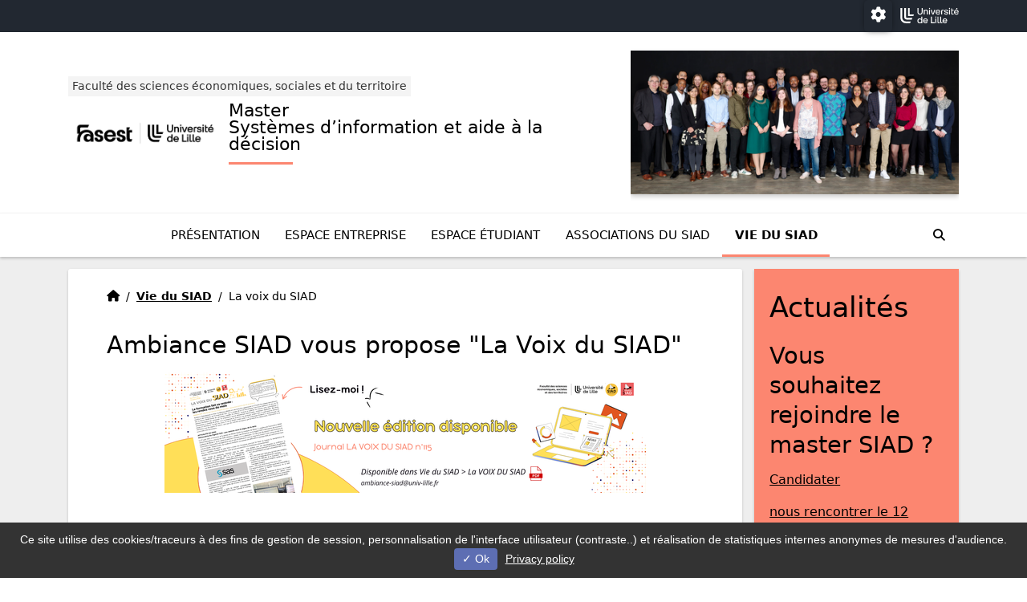

--- FILE ---
content_type: text/html; charset=utf-8
request_url: https://mastersiad.univ-lille.fr/vie-du-siad/la-voix-du-siad
body_size: 10576
content:
<!DOCTYPE html>
<html lang="fr" class="no-js">
<head>
		<!--[if IE 9]>
		<link rel="stylesheet" href="./assets/css/ie9.min.css" />
		<![endif]-->
		<!--[if lt IE 9]>
		<link rel="stylesheet" href="./assets/css/ie8.min.css" />
		<script type="text/javascript" src="./assets/libs/html5shiv.min.js"></script>
		<script type="text/javascript" src="./assets/libs/selectivizr.js"></script>
		<![endif]-->
		<link rel="stylesheet" href="/typo3conf/ext/ul2fpfb/Resources/Public/assets/awesome/css/font-awesome-6-all.min.css">

<meta charset="utf-8">
<!-- 
	DSI Université de Lille

	This website is powered by TYPO3 - inspiring people to share!
	TYPO3 is a free open source Content Management Framework initially created by Kasper Skaarhoj and licensed under GNU/GPL.
	TYPO3 is copyright 1998-2026 of Kasper Skaarhoj. Extensions are copyright of their respective owners.
	Information and contribution at https://typo3.org/
-->




<meta name="generator" content="TYPO3 CMS" />
<meta name="robots" content="index,follow,archive" />
<meta name="author" content="Direction du Numérique ULille - France" />
<meta name="twitter:card" content="summary" />
<meta name="googlebot" content="index,follow,archive,imageindex" />
<meta name="revisit-after" content="7" />
<meta name="copyright" content="Direction du Numérique ULille - France" />
<meta name="language" content="fr" />
<meta name="author_email" content="dsi@univ-lille.fr" />


<link rel="stylesheet" type="text/css" href="/typo3temp/assets/compressed/merged-97a87f0fc7aecd3f52668e755d5da550.css?1768915979" media="all">
<link rel="stylesheet" type="text/css" href="/typo3temp/assets/compressed/merged-0e98b17a9dfe012cc82afc391d4cf831.css?1646754220" media="screen">
<style>
                        :root {
                        --local-bloc-primary1: var(--ulk-theme4-bloc-primary1);
                        --local-bloc-primary1-rgb: var(--ulk-theme4-bloc-primary1-rgb);
                        --local-bloc-primary2: var(--ulk-theme4-bloc-primary2);
                        --local-bloc-primary2-rgb: var(--ulk-theme4-bloc-primary2-rgb);

                        }
                    </style>
<style>
                :root {
                
                
                
                
                --local-font-color-footer : var(--ulk-font-color-sombre);
                --local-bloc-footer : var(--ulk-background-sombre);
                }

            </style>


<script src="/typo3temp/assets/js/5508b6c4f0.js?1646754219"></script>


<title>La voix du SIAD&nbsp;- MasterSIAD université de Lille</title><link rel="shortcut icon" href="/typo3conf/ext/ul2fpfb/Resources/Public/assets/img/favicon.svg" sizes="any" type="image/svg+xml"><meta name="viewport" content="width=device-width, initial-scale=1.0, minimum-scale=1.0, maximum-scale=1.0, user-scalable=no" /><meta name="apple-mobile-web-app-capable" content="yes" />

  
    
    <link href="https://ulk.univ-lille.fr/dist/ulk-themes.css" rel="stylesheet" />
    <link href="https://ulk.univ-lille.fr/dist/ulk-icons.css" rel="stylesheet" />
    
    
    
    
    
    
    
    
    
    
    

    
    
    

    
    
    
    
    
        
            
            
                
            
        
    
    
    
    
    
            
                    
                
            

        


<link rel="canonical" href="https://mastersiad.univ-lille.fr/vie-du-siad/la-voix-du-siad"/>

<script type="text/javascript" src="/typo3conf/ext/ul2fpfb/Resources/Public/assets/js/tarteaucitron/tarteaucitron.js"></script>
<script type="text/javascript" src="/typo3conf/ext/ul2fpfb/Resources/Public/assets/js/tarteaucitroninit.js"></script>

</head>
<body class="page-1744">



<div class="fred-global formation  vhorizontal ">
  
    
  <div id="access-bar" class="accessibility-bar">
    <ul class="nav navbar-nav navbar-left">
      <li class="accessibility-item"> <a class="sr-only sr-only-focusable" href="#refNavMain" title="" role="button">Accéder au menu principal</a> </li>
      
      <li class="accessibility-item"> <a class="sr-only sr-only-focusable" href="#refMain" title="" role="button">Accéder au contenu</a> </li>
    </ul>
  </div>
  <div>
    <nav class="topbar navbar navbar-expand-lg navbar-dark py-0 container-fluid" aria-label="navigation paramétrage">
      <div class="container">
        <div class="collapse navbar-collapse flex-grow-0" id="navbarText">
        </div>
        <ul class="top navbar-nav flex-row mr-auto mr-lg-0 ml-lg-auto align-items-center">
          <li class="nav-item">
            <div class="dropdown">
              <button type="button" class="ulk-o-button ulk-s-header__menu__item__button ulk-s-header__menu__item__button--round" id="navbarDropdownMenuParams" data-toggle="dropdown" data-auto-close="outside" data-bs-toggle="dropdown" data-bs-auto-close="outside" aria-expanded="false">
                <i class="fas fa-cog" aria-hidden="true" style="font-size:1.2rem;"></i>
                <span class="visually-hidden"> Paramétrage
                  
                </span>
              </button>
              <ul class="dropdown-menu ulk-o-list">
                <li class="ulk-o-list__item"><span class="dropdown-item"><input type="checkbox" name="dark-mode-checkbox" id="dark-mode-checkbox"><label for="dark-mode-checkbox" id="dark-mode-label">&nbsp;Mode sombre</label></span></li>
                <li class="ulk-o-list__item">
                  <span class="dropdown-item">
                    <input type="checkbox" id="dyslexia-checkbox" name="dyslexia-checkbox">
                    <label for="dyslexia-checkbox" id="dyslexia-label"> &nbsp;Police dyslexique</label>
                  </span>
                </li>
                
              </ul>

              
            </div>
          </li>
          
          
          

          
          
            <li class="nav-social-item nav-item"> <a href="http://www.univ-lille.fr" target="_blank">
                <img alt="Accueil de l'université de Lille (nouvelle fenêtre)" src="/typo3conf/ext/ul2fpfb/Resources/Public/assets/img/logo-topbar.svg" width="73" height="25" />
              </a> </li>
          
          
          
        </ul>
      </div>
    </nav>
  </div>

  
  <div class="fred-container header-formation  ">
    
    <div class="">
      <header role="banner" id="header-site" class="  ">
        
          
  <div class="container d-flex">
    <div class="d-flex flex-column flex-md-row header-titre justify-content-between align-items-center flex-grow-1 text-left ">
      <div class="d-flex flex-column align-items-start">
        
          
            <a class="label label-site toptitrelink" href="https://fasest.univ-lille.fr/">
              
                
                Faculté des sciences économiques, sociales et du territoire
              
            </a>
          
        
        <div class="d-flex align-items-center">
          
              <a class="navbar-brand d-flex flex-row align-items-center link-home" href="/">
                
                  
                    <div class="d-flex  ">
                      <img class="ulk-o-logo--1 pr-2" alt="Retour à l'accueil" src="/fileadmin/_processed_/1/7/csm_UL-Faculte__-SES-VV-RVB-012018_10e5bcc7dd.jpg" width="867" height="200" title="UL-Faculte__-SES-VV-RVB-012018.jpg.OLD" />
                      
                    </div>
                  
                  
                
                <div class="d-flex toptitre">
                  
  
      
        
        <p class="  titre-dessus-menu titre-dessus-menu--formation d-flex flex-column align-items-start  ">
          
          
            <span class="title1  ">
              
                
                Master
              
            </span>
          
          
            <span class="title2  ">
              
                
                Systèmes d’information et aide à la décision
              
            </span>
          
          
            
          
        </p>
      
    

                </div>
              </a>
            
        </div>
      </div>
      
        <div>
          
            <div class="bandeauFormation  ">
              
                
                



	<div id="c4009" class="layout-100 layout-UDl-bloc frame frame-default frame-type-textmedia frame-layout-100">
		
			


		

		<div class="ce-textpic ce-center ce-above">
			
				

		

		

		

		


		
				<div class="ce-gallery" data-ce-columns="1" data-ce-images="1">
					
						<div class="ce-outer">
							<div class="ce-inner">
					
					
						<div class="ce-row">
							
								
									<div class="ce-column">
										
												<div class="ce-media">
											

										
												
	
			
					
	<img src="/fileadmin/_processed_/4/0/csm_mastersiad_d90c97dac6.png" width="456" height="200" alt="" />

				
		

											

										
									</div>
									
						</div>
		
		
		</div>
		
		
			</div>
			</div>
		
		</div>
		<!--fin  ce-gallery -->
	















			

			<div class="ce-bodytext">
				


				

				




			</div>

			
		</div>
		


	</div>









































              
            </div>
          
          
        </div>
      
      
    </div>
  </div>

        
        
	
	<div class="header"> <a id="refNavMain" tabindex="-1"></a>

		<nav aria-label="navigation principale" class="navbar  menuColor navbar-expand-lg bgMenuColor shadowMenuColor  py-0">
			<div class="container-header d-flex flex-column  container flex-lg-row">
				<button class="navbar-toggler menu-icon foropen btn btn-primary btn-close-open position-fixed" type="button" data-toggle="collapse" data-target="#sidebar" aria-controls="sidebar" aria-expanded="true" aria-label="Navigation">
					<span class="navicon"><i class="fas fa-bars"></i><span class="sr-only visually-hidden">Menu</span></span>
				</button>
				

				<div class="flex-md-grow-1 ">
					<div class="collapse navbar-collapse  align-self-lg-end" id="sidebar">
						<button class="navbar-toggler menu-icon forclose btn btn-primary btn-close-open" data-toggle="collapse" data-target="#sidebar" aria-controls="sidebar" aria-expanded="true" aria-label="Toggle navigation">
							<span class="navicon"><i class="fas fa-times" aria-hidden="true"></i><span class="sr-only visually-hidden">Fermer</span></span>
						</button>

						<span id="goMenu"></span>
						
						
							

	

						
						<ul class="  nav-principale navbar-nav mt-0 ml-5 mr-5 mb-1 m-lg-0 d-lg-flex flex-grow-1 justify-content-lg-end order-0 order-lg-1 ">
							
								<li class="level1 li-search order-lg-2 d-lg-flex 	align-items-center main-menu-nav-item  ml-lg-auto "> <span class="nav-title d-none d-lg-flex"><button type="button" class="btn btn-link nav-link " data-toggle="modal" data-target="#access-search"> <i class="fas fa-search" aria-hidden="true"></i><span class="sr-only">moteur de recherche</span></button></span>
									<div class="ulille-menu__nav__item--search__formsearch">
										
	
	<form action='/recherche-avancees?tx_indexedsearch_pi2%5Baction%5D=search&amp;tx_indexedsearch_pi2%5Bcontroller%5D=Search&amp;cHash=bde34eaa37f66b9d314b13f9cc9c0fc8' method="post" class="navbar-form navbar-right" role="search">
	<input type="hidden" name="search[_sections]" value="0" />
	<input id="tx_indexedsearch_freeIndexUid" type="hidden" name="search[_freeIndexUid]" value="_" />
	<input id="tx_indexedsearch_pointer" type="hidden" name="search[pointer]" value="0" />
	<input type="hidden" name="search[ext]" value="" />
	<input type="hidden" name="search[searchType]" value="" />
	<input type="hidden" name="search[defaultOperand]" value="" />
	<input type="hidden" name="search[mediaType]" value="" />
	<input type="hidden" name="search[sortOrder]" value="" />
	<input type="hidden" name="search[group]" value="" />
	<input type="hidden" name="search[languageUid]" value="" />
	<input type="hidden" name="search[desc]" value="" />
	<input type="hidden" name="search[numberOfResults]" value="" />
	<input type="hidden" name="search[extendedSearch]" value="" />

	<div class="form-group">
		<label class="visually-hidden sr-only" for="tx-indexedsearch-searchbox-sword--aside">
			Chercher
		</label>
		<input placeholder="Rechercher..." class="form-control input-lg data-search" id="tx-indexedsearch-searchbox-sword--aside" type="text" name="tx_indexedsearch_pi2[search][sword]" />
	</div>
	</form>




									</div>
								</li>
							


							
								
									
											<li class="item-li-1688 level2 position-relative li-0 order-lg-1  ml-lg-auto  nav-item dropdown sub rub-1688 order-1688 sub   ">
												
														<a href="/" class="font-weight-bold text-uppercase nav-link  alternative _dropdown-toggle  pt-lg-3 pb-lg-3"  >Présentation 
															
														</a>
													
												

												
														<button type="button" data-toggle="dropdown" data-target="#collapse0" aria-controls="collapse0" aria-expanded="false" class="sr-only sr-only-focusable btn-wai btn btn-link p-0 collapsed" aria-label="Sous rubriques de Présentation" id="dropdown-1688"><i class="plusminus" aria-hidden="true"></i><span class="sr-only">Ouvrir le sous menu de Présentation</span>
														</button>

														<ul class="dropdown-menu m-0  " aria-labelledby="dropdown-1688">
															
	
		

			

					
							<li class="1696 nav-item order-1696 rub-1696 " >
								<span class="nav-title">
									<a href="/accueil/les-responsables-de-formation" class="nav-link pb-lg-3 pt-lg-3 pb-1 " >Les responsables de formation </a>
								</span>
							</li>
						

				
		

			

					
							<li class="1915 nav-item order-1915 rub-1915 " >
								<span class="nav-title">
									<a href="/les-personnels-administratifs" class="nav-link pb-lg-3 pt-lg-3 pb-1 " >Les personnels administratifs </a>
								</span>
							</li>
						

				
		

			

					
							<li class="1695 nav-item order-1695 rub-1695 " >
								<span class="nav-title">
									<a href="/accueil/mot-du-directeur" class="nav-link pb-lg-3 pt-lg-3 pb-1 " >Mot du directeur </a>
								</span>
							</li>
						

				
		
	

														</ul>
													





											</li>
										
								
									
											<li class="item-li-1694 level2 position-relative li-1 order-lg-1    nav-item dropdown sub rub-1694 order-1694 sub  ">
												
														<a href="/espace-entreprise" class="font-weight-bold text-uppercase nav-link  alternative _dropdown-toggle  pt-lg-3 pb-lg-3"  >Espace entreprise 
															
														</a>
													
												

												
														<button type="button" data-toggle="dropdown" data-target="#collapse1" aria-controls="collapse1" aria-expanded="false" class="sr-only sr-only-focusable btn-wai btn btn-link p-0 collapsed" aria-label="Sous rubriques de Espace entreprise" id="dropdown-1694"><i class="plusminus" aria-hidden="true"></i><span class="sr-only">Ouvrir le sous menu de Espace entreprise</span>
														</button>

														<ul class="dropdown-menu m-0  " aria-labelledby="dropdown-1694">
															
	
		

			

					
							<li class="1723 nav-item order-1723 rub-1723 " >
								<span class="nav-title">
									<a href="/espace-entreprise/partenaires-du-siad" class="nav-link pb-lg-3 pt-lg-3 pb-1 " >Partenaires du SIAD </a>
								</span>
							</li>
						

				
		

			

					
							<li class="1698 nav-item order-1698 rub-1698 " >
								<span class="nav-title">
									<a href="/espace-entreprise/stage" class="nav-link pb-lg-3 pt-lg-3 pb-1 " >Stage </a>
								</span>
							</li>
						

				
		

			

					
							<li class="1699 nav-item order-1699 rub-1699 " >
								<span class="nav-title">
									<a href="/espace-entreprise/alternance" class="nav-link pb-lg-3 pt-lg-3 pb-1 " >Alternance </a>
								</span>
							</li>
						

				
		

			

					
							<li class="1700 nav-item order-1700 rub-1700 " >
								<span class="nav-title">
									<a href="/espace-entreprise/taxe-dapprentissage" class="nav-link pb-lg-3 pt-lg-3 pb-1 " >Taxe d&#039;apprentissage </a>
								</span>
							</li>
						

				
		

			

					
							<li class="1701 nav-item order-1701 rub-1701 " >
								<span class="nav-title">
									<a href="/espace-entreprise/entreprendre-un-partenariat" class="nav-link pb-lg-3 pt-lg-3 pb-1 " >Entreprendre un partenariat </a>
								</span>
							</li>
						

				
		
	

														</ul>
													





											</li>
										
								
									
											<li class="item-li-1725 level2 position-relative li-2 order-lg-1    nav-item dropdown sub rub-1725 order-1725 sub  ">
												
														<a href="/espace-etudiant" class="font-weight-bold text-uppercase nav-link  alternative _dropdown-toggle  pt-lg-3 pb-lg-3"  >Espace étudiant 
															
														</a>
													
												

												
														<button type="button" data-toggle="dropdown" data-target="#collapse2" aria-controls="collapse2" aria-expanded="false" class="sr-only sr-only-focusable btn-wai btn btn-link p-0 collapsed" aria-label="Sous rubriques de Espace étudiant" id="dropdown-1725"><i class="plusminus" aria-hidden="true"></i><span class="sr-only">Ouvrir le sous menu de Espace étudiant</span>
														</button>

														<ul class="dropdown-menu m-0  " aria-labelledby="dropdown-1725">
															
	
		

			

					
							<li class="1735 nav-item order-1735 rub-1735 " >
								<span class="nav-title">
									<a href="/espace-etudiant/parcours-data-sciences" class="nav-link pb-lg-3 pt-lg-3 pb-1 " >Parcours Data Sciences </a>
								</span>
							</li>
						

				
		

			

					
							<li class="1734 nav-item order-1734 rub-1734 " >
								<span class="nav-title">
									<a href="/espace-etudiant/parcours-data-analytics" class="nav-link pb-lg-3 pt-lg-3 pb-1 " >Parcours Data Analytics </a>
								</span>
							</li>
						

				
		

			

					
							<li class="1732 nav-item order-1732 rub-1732 " >
								<span class="nav-title">
									<a href="/espace-etudiant/parcours-data-analytics-management-skills" class="nav-link pb-lg-3 pt-lg-3 pb-1 " >Parcours Data Analytics Management Skills </a>
								</span>
							</li>
						

				
		

			

					
							<li class="1733 nav-item order-1733 rub-1733 " >
								<span class="nav-title">
									<a href="/espace-etudiant/parcours-data-analytics-technical-skills" class="nav-link pb-lg-3 pt-lg-3 pb-1 " >Parcours Data Analytics Technical Skills </a>
								</span>
							</li>
						

				
		

			

					
							<li class="1731 nav-item order-1731 rub-1731 " >
								<span class="nav-title">
									<a href="/espace-etudiant/alternance" class="nav-link pb-lg-3 pt-lg-3 pb-1 " >Alternance </a>
								</span>
							</li>
						

				
		

			

					
							<li class="1730 nav-item order-1730 rub-1730 " >
								<span class="nav-title">
									<a href="/espace-etudiant/candidatures" class="nav-link pb-lg-3 pt-lg-3 pb-1 " >Candidatures </a>
								</span>
							</li>
						

				
		

			

					
							<li class="1729 nav-item order-1729 rub-1729 " >
								<span class="nav-title">
									<a href="/espace-etudiant/statistiques-dinsertion" class="nav-link pb-lg-3 pt-lg-3 pb-1 " >Statistiques d&#039;insertion </a>
								</span>
							</li>
						

				
		

			

					
							<li class="1728 nav-item order-1728 rub-1728 " >
								<span class="nav-title">
									<a href="/espace-etudiant/presentation-du-siad-par-les-etudiants" class="nav-link pb-lg-3 pt-lg-3 pb-1 " >Présentation du SIAD par les étudiants </a>
								</span>
							</li>
						

				
		
	

														</ul>
													





											</li>
										
								
									
											<li class="item-li-1726 level2 position-relative li-3 order-lg-1    nav-item dropdown sub rub-1726 order-1726 sub  ">
												
														<a href="/associations-du-siad" class="font-weight-bold text-uppercase nav-link  alternative _dropdown-toggle  pt-lg-3 pb-lg-3"  >Associations du SIAD 
															
														</a>
													
												

												
														<button type="button" data-toggle="dropdown" data-target="#collapse3" aria-controls="collapse3" aria-expanded="false" class="sr-only sr-only-focusable btn-wai btn btn-link p-0 collapsed" aria-label="Sous rubriques de Associations du SIAD" id="dropdown-1726"><i class="plusminus" aria-hidden="true"></i><span class="sr-only">Ouvrir le sous menu de Associations du SIAD</span>
														</button>

														<ul class="dropdown-menu m-0  " aria-labelledby="dropdown-1726">
															
	
		

			

					
							<li class="1739 nav-item order-1739 rub-1739 " >
								<span class="nav-title">
									<a href="/associations-du-siad/agisiad" class="nav-link pb-lg-3 pt-lg-3 pb-1 " >AgiSIAD </a>
								</span>
							</li>
						

				
		

			

					
							<li class="1738 nav-item order-1738 rub-1738 " >
								<span class="nav-title">
									<a href="/associations-du-siad/ambiance-siad" class="nav-link pb-lg-3 pt-lg-3 pb-1 " >Ambiance SIAD </a>
								</span>
							</li>
						

				
		

			

					
							<li class="1737 nav-item order-1737 rub-1737 " >
								<span class="nav-title">
									<a href="/associations-du-siad/siad-action-entreprises" class="nav-link pb-lg-3 pt-lg-3 pb-1 " >SIAD Action Entreprises </a>
								</span>
							</li>
						

				
		

			

					
							<li class="1736 nav-item order-1736 rub-1736 " >
								<span class="nav-title">
									<a href="/associations-du-siad/siad-sans-frontieres" class="nav-link pb-lg-3 pt-lg-3 pb-1 " >SIAD Sans Frontières </a>
								</span>
							</li>
						

				
		
	

														</ul>
													





											</li>
										
								
									
											<li class="item-li-1724 level2 position-relative li-4 order-lg-1    nav-item dropdown sub rub-1724 order-1724 active sub   show">
												
														<a href="/vie-du-siad" class="font-weight-bold text-uppercase nav-link  alternative _dropdown-toggle  pt-lg-3 pb-lg-3"   aria-current="true" >Vie du SIAD 
															
														</a>
													
												

												
														<button type="button" data-toggle="dropdown" data-target="#collapse4" aria-controls="collapse4" aria-expanded="true" class="sr-only sr-only-focusable btn-wai btn btn-link p-0 collapsed" aria-label="Sous rubriques de Vie du SIAD" id="dropdown-1724"><i class="plusminus" aria-hidden="true"></i><span class="sr-only">Ouvrir le sous menu de Vie du SIAD</span>
														</button>

														<ul class="dropdown-menu m-0  show show-sm" aria-labelledby="dropdown-1724">
															
	
		

			

					
							<li class="2658 nav-item order-2658 rub-2658 " >
								<span class="nav-title">
									<a href="/vie-du-siad/evenements-pro" class="nav-link pb-lg-3 pt-lg-3 pb-1 " >Évènements pro&#039; </a>
								</span>
							</li>
						

				
		

			

					
							<li class="1743 nav-item order-1743 rub-1743 " >
								<span class="nav-title">
									<a href="/vie-du-siad/les-jeudis-du-siad" class="nav-link pb-lg-3 pt-lg-3 pb-1 " >Les jeudis du SIAD </a>
								</span>
							</li>
						

				
		

			

					
							<li class="1744 nav-item order-1744 rub-1744 active current" aria-current="page">
								<span class="nav-title">
									<a href="/vie-du-siad/la-voix-du-siad" class="nav-link pb-lg-3 pt-lg-3 pb-1 " >La voix du SIAD </a>
								</span>
							</li>
						

				
		

			

					
							<li class="1745 nav-item order-1745 rub-1745 " >
								<span class="nav-title">
									<a href="/vie-du-siad/challenge-big-data" class="nav-link pb-lg-3 pt-lg-3 pb-1 " >Challenge Big Data </a>
								</span>
							</li>
						

				
		

			

					
							<li class="1742 nav-item order-1742 rub-1742 " >
								<span class="nav-title">
									<a href="/vie-du-siad/manifestations-festives" class="nav-link pb-lg-3 pt-lg-3 pb-1 " >Manifestations festives </a>
								</span>
							</li>
						

				
		

			

					
							<li class="1741 nav-item order-1741 rub-1741 " >
								<span class="nav-title">
									<a href="/vie-du-siad/nous-rencontrer" class="nav-link pb-lg-3 pt-lg-3 pb-1 " >Nous rencontrer </a>
								</span>
							</li>
						

				
		

			

					
							<li class="1740 nav-item order-1740 rub-1740 " >
								<span class="nav-title">
									<a href="/vie-du-siad/seminaire-sas" class="nav-link pb-lg-3 pt-lg-3 pb-1 " >Séminaire SAS </a>
								</span>
							</li>
						

				
		

			

					
							<li class="3524 nav-item order-3524 rub-3524 " >
								<span class="nav-title">
									<a href="/vie-du-siad/concours-sql" class="nav-link pb-lg-3 pt-lg-3 pb-1 " >Concours SQL Arena </a>
								</span>
							</li>
						

				
		

			

					
							<li class="1727 nav-item order-1727 rub-1727 " >
								<span class="nav-title">
									<a href="/vie-du-siad/seminaire-stambia" class="nav-link pb-lg-3 pt-lg-3 pb-1 " >Séminaire Stambia </a>
								</span>
							</li>
						

				
		
	

														</ul>
													





											</li>
										
								
							



							<!-- Button trigger modal -->


						</ul>

					</div>
				</div>
			</div>
		</nav>
	</div>



      </header>
      <div class="">
        <div class="wrapper d-md-flex">
          <div class="main-column">

            

            <!--TYPO3SEARCH_begin-->
            <main id="refMain" role="main">
              <div class="int-content content ">

                <div>
                  
  
  
  
  
  
  
  
  
  
  
  
  
  
  
  
  
  
  
  
  
  
  
  
  
  
      <div class="container">
        <div class="row">
          <div class="col-md-8 col-lg-8 col-xl-9 col-12 pr-0 ">
            <!-- début col-md principal pour contenu -->

    
  <div class="int-content-inner p-4 px-lg-5 ">
    
        
		<nav class="nav-breadcrumb">
			<ul class="breadcrumb"><li class="normal breadcrumb_text"><li><span class="sr-only"><a href="/" title="Présentation">Présentation</a></span><a href="/" ><i class="fas fa-home" aria-hidden="true"></i><span class="sr-only visually-hidden">Accueil</span></a></li><li class="breadcrumb_slash" aria-hidden="true">&#47;</li></li><li class="normal breadcrumb_text"><a href="/vie-du-siad" title="Jeudis de la BI, Manifestations festives, Challenge Big Data, La voix du SIAD, Séminaire SAS, Séminaire Stambia">Vie du SIAD</a><li class="breadcrumb_slash" aria-hidden="true">&#47;</li></li><li class="active current breadcrumb_text">La voix du SIAD</li></ul>
		</nav>

        
        
	
        	
        	

		
	
      
    <div class="xul2-1ere-ligne">
      <div class="" role="region">
        



	<div id="c12780" class="layout-100 layout-UDl-bloc frame frame-default frame-type-textmedia frame-layout-100">
		
			

	
		
				
			

		


    
  

    <h2 class="noSub ">
      Ambiance SIAD vous propose &quot;La Voix du SIAD&quot;
      
    </h2>
  

        

		



        
        </header>
	


		

		<div class="ce-textpic ce-center ce-above">
			
				

		

		

		

		


		
				<div class="ce-gallery" data-ce-columns="1" data-ce-images="1">
					
						<div class="ce-outer">
							<div class="ce-inner">
					
					
						<div class="ce-row">
							
								
									<div class="ce-column">
										
												<div class="ce-media">
											

										
												
	
			
					
	<img src="/fileadmin/_processed_/a/e/csm_banniere__promotionnelle_site_journal_115_a861409242.png" width="600" height="150" alt="" />

				
		

											

										
									</div>
									
						</div>
		
		
		</div>
		
		
			</div>
			</div>
		
		</div>
		<!--fin  ce-gallery -->
	















			

			<div class="ce-bodytext">
				


				

				




			</div>

			
		</div>
		


	</div>










































    

            <div id="c4802" class="frame frame-default frame-type-uploads frame-layout-0">
                
                
                    



                
                
                    

    
        <header>
            

    
            <h3 class="">
                Un moyen rapide et efficace de découvrir les évènements passés et à venir !   
            </h3>
        



            



            



        </header>
    



                
                

    
        <ul class="ce-uploads">
            
                <li>
                    
                    
                    <div>
                        <a href="/fileadmin/user_upload/mastersiad/documents/voixDuSIAD/La_voix_du_SIAD_n_115.pdf"  title="N° 115 - Octobre 2025">
                            <span class="ce-uploads-fileName">N° 115 - Octobre 2025</span>
                        </a>
                        
                        
                    </div>
                </li>
            
                <li>
                    
                    
                    <div>
                        <a href="/fileadmin/user_upload/mastersiad/Novembre_2023.pdf"  title="N° 110 - Novembre 2023">
                            <span class="ce-uploads-fileName">N° 110 - Novembre 2023</span>
                        </a>
                        
                        
                    </div>
                </li>
            
                <li>
                    
                    
                    <div>
                        <a href="/fileadmin/user_upload/mastersiad/documents/voixDuSIAD/voixSIAD202012.pdf"  title="N° 109 - Décembre 2020">
                            <span class="ce-uploads-fileName">N° 109 - Décembre 2020</span>
                        </a>
                        
                        
                    </div>
                </li>
            
                <li>
                    
                    
                    <div>
                        <a href="/fileadmin/user_upload/mastersiad/documents/voixDuSIAD/voiixSIAD201912.pdf"  title="N° 108 - Décembre 2019">
                            <span class="ce-uploads-fileName">N° 108 - Décembre 2019</span>
                        </a>
                        
                        
                    </div>
                </li>
            
                <li>
                    
                    
                    <div>
                        <a href="/fileadmin/user_upload/mastersiad/documents/voixDuSIAD/voiixSIAD201903.pdf"  title="N° 107 - Mars 2019">
                            <span class="ce-uploads-fileName">N° 107 - Mars 2019</span>
                        </a>
                        
                        
                    </div>
                </li>
            
                <li>
                    
                    
                    <div>
                        <a href="/fileadmin/user_upload/mastersiad/documents/voixDuSIAD/voiixSIAD201812.pdf"  title="N° 106 - Décembre 2018">
                            <span class="ce-uploads-fileName">N° 106 - Décembre 2018</span>
                        </a>
                        
                        
                    </div>
                </li>
            
                <li>
                    
                    
                    <div>
                        <a href="/fileadmin/user_upload/mastersiad/documents/voixDuSIAD/voiixSIAD201803.pdf"  title="N° 105 - Mars 2018">
                            <span class="ce-uploads-fileName">N° 105 - Mars 2018</span>
                        </a>
                        
                        
                    </div>
                </li>
            
                <li>
                    
                    
                    <div>
                        <a href="/fileadmin/user_upload/mastersiad/documents/voixDuSIAD/voiixSIAD201702.pdf"  title="N° 103 - Février 2017">
                            <span class="ce-uploads-fileName">N° 103 - Février 2017</span>
                        </a>
                        
                        
                    </div>
                </li>
            
                <li>
                    
                    
                    <div>
                        <a href="/fileadmin/user_upload/mastersiad/documents/voixDuSIAD/voiixSIAD201701.pdf"  title="N° 102 - Janvier 2017">
                            <span class="ce-uploads-fileName">N° 102 - Janvier 2017</span>
                        </a>
                        
                        
                    </div>
                </li>
            
                <li>
                    
                    
                    <div>
                        <a href="/fileadmin/user_upload/mastersiad/documents/voixDuSIAD/voiixSIAD201612.pdf"  title="N° 101 - Décembre 2016">
                            <span class="ce-uploads-fileName">N° 101 - Décembre 2016</span>
                        </a>
                        
                        
                    </div>
                </li>
            
                <li>
                    
                    
                    <div>
                        <a href="/fileadmin/user_upload/mastersiad/documents/voixDuSIAD/voiixSIAD201611.pdf"  title="N° 100 - Novembre 2016">
                            <span class="ce-uploads-fileName">N° 100 - Novembre 2016</span>
                        </a>
                        
                        
                    </div>
                </li>
            
                <li>
                    
                    
                    <div>
                        <a href="/fileadmin/user_upload/mastersiad/documents/voixDuSIAD/voiixSIAD201604.pdf"  title="N° 004 - Avril 2016">
                            <span class="ce-uploads-fileName">N° 004 - Avril 2016</span>
                        </a>
                        
                        
                    </div>
                </li>
            
                <li>
                    
                    
                    <div>
                        <a href="/fileadmin/user_upload/mastersiad/documents/voixDuSIAD/voiixSIAD201603.pdf"  title="N° 003 - Mars 2016">
                            <span class="ce-uploads-fileName">N° 003 - Mars 2016</span>
                        </a>
                        
                        
                    </div>
                </li>
            
                <li>
                    
                    
                    <div>
                        <a href="/fileadmin/user_upload/mastersiad/documents/voixDuSIAD/voiixSIAD201602.pdf"  title="N° 002 - Février 2016">
                            <span class="ce-uploads-fileName">N° 002 - Février 2016</span>
                        </a>
                        
                        
                    </div>
                </li>
            
                <li>
                    
                    
                    <div>
                        <a href="/fileadmin/user_upload/mastersiad/documents/voixDuSIAD/voiixSIAD201511.pdf"  title="N° 001 - Novembre 2015">
                            <span class="ce-uploads-fileName">N° 001 - Novembre 2015</span>
                        </a>
                        
                        
                    </div>
                </li>
            
        </ul>
    


                
                    



                
                
                    



                
            </div>

        


      </div>
      <div class="row rowligne">
        
      </div>
    </div>
    <div class="xul2-2eme-ligne">
      <div class="" role="region">
        
      </div>
      <div class="row rowligne">
        
      </div>
    </div>
    <div class="xul2-3eme-ligne">
      <div class="" role="region">
        
      </div>
      <div class="row rowligne">
        
      </div>
    </div>
  </div>
  
      </div>
      <!-- fin col-md principal pour contenu -->

      <aside class="col-md-4 col-lg-4 col-xl-3 col-12 bg-degrade-primary">
        <div class="aside-inner">
          
    

            <div id="c4184" class="frame frame-default frame-type-shortcut frame-layout-0">
                
                
                    



                
                
                

    



	<div id="c4129" class="layout-100 layout-UDl-bloc frame frame-default frame-type-textmedia frame-layout-100">
		
			

	
		
				
			

		


    
  

    <h2 class="noSub ">
      Actualités
      
    </h2>
  

        

		



        
        </header>
	


		

		<div class="ce-textpic ce-center ce-above">
			
				













			

			<div class="ce-bodytext">
				


				

				<h3 class="field-content">Vous souhaitez rejoindre le master SIAD ?</h3>
<p><a href="https://mastersiad.univ-lille.fr/espace-etudiant/candidatures" target="_blank">Candidater</a></p>
<p><a href="https://mastersiad.univ-lille.fr/vie-du-siad/nous-rencontrer" target="_blank">nous rencontrer le 12 février 2026</a></p>
<h3 class="field-content">Les jeudis du SIAD</h3>
<p><a href="/vie-du-siad/les-jeudis-du-siad">En savoir plus</a></p>
<h3 class="field-content">Séminaire SAS - Jeudi 7 janvier 2026</h3>
<p><a href="https://mastersiad.univ-lille.fr/vie-du-siad/seminaire-sas?no_cache=1#c4814" target="_blank">En savoir plus </a></p>
<h3>Évènements pro'</h3>
<p><a href="https://mastersiad.univ-lille.fr/vie-du-siad/evenements-pro" target="_blank">En savoir plus</a></p>
<h3>Concours SQL Arena 2026</h3>
<p><a href="https://mastersiad.univ-lille.fr/vie-du-siad/concours-sql" target="_blank">En savoir plus</a></p>




			</div>

			
		</div>
		


	</div>











































                
                    



                
                
                    



                
            </div>

        



    

            <div id="c4183" class="frame frame-default frame-type-shortcut frame-layout-0">
                
                
                    



                
                
                

    



	<div id="c4042" class="layout-100 layout-UDl-bloc frame frame-default frame-type-textmedia frame-layout-100">
		
			

	
		
				
			

		


    
  

    <h2 class="noSub ">
      Utiles
      
    </h2>
  

        

		



        
        </header>
	


		

		<div class="ce-textpic ce-center ce-above">
			
				













			

			<div class="ce-bodytext">
				


				

				<p><a href="/plan-et-contact">Contacts et plan d'accès</a></p>




			</div>

			
		</div>
		


	</div>











































                
                    



                
                
                    



                
            </div>

        


        </div>
      </aside>
      </div>
      <!-- fin row -->
      </div>
      <!-- fin container -->
    

                  
                </div>
                <!-- fin  content -->
                
  
  

              </div>
              <!-- fermeture du main -->
            </main>
            <!--TYPO3SEARCH_end-->
          </div><!--main column -->
        </div><!-- wrapper -->
      </div>

    </div>
  </div>
</div><!-- fermeture du global -->
<!-- fin du container-flid row -->



  <footer class="footer fred-footer" role="contentinfo" id="refFooter">

    <div class="footer-content ulk-s-footer__container">
      
      <div class="fred-footer__container container py-sm-3 py-lg-5">
        <div class="fred-footer__container__top nav-bottom px-2 p-3">
          
          <div class="row">
            <div class="order-2 order-lg-1  d-col-12 col-sm-6 col-lg-3 d-lg-flex justify-content-between flex-column d-none">
              
                  
                    <a href="https://www.univ-lille.fr" class="nav-bottom-container-logo-link" title="">
                      <img class="mb-2" alt="Accueil de l'université de Lille (nouvelle fenêtre)" src="/typo3conf/ext/ul2fpfb/Resources/Public/assets/img/logo-ULille-blanc.svg" width="184" height="60" />
                    </a>
                    
                      <br>
                      <p><small><br>
                          Date de dernière mise à jour :
                          15/01/2026
                        </small></p>
                    
                  
                
            </div>
            <div class="order-1 order-lg-1 col-12  col-lg-6 d-flex">
              <div class="w-100">
                

                    
                      
                      



	<div id="c8157" class="layout-100 layout-UDl-bloc frame frame-default frame-type-textmedia frame-layout-100">
		
			


		

		<div class="ce-textpic ce-center ce-above">
			
				













			

			<div class="ce-bodytext">
				


				

				<p>Université de Lille - Campus Cité Scientifique<br> Faculté des Sciences Économiques, Sociales et des Territoires<br> Bâtiment SH3<br> 59655 Villeneuve d'Ascq Cedex</p>




			</div>

			
		</div>
		


	</div>









































                    

                  
              </div>
            </div>
            <div class="order-1 order-sm-3 order-lg-2 col-12 col-lg-3 mt-3 mt-lg-0  ">
              
                <div class="ulk-s-footer__container__social">
                  

	

                </div>
              
              <ul class="list-unstyled ulk-s-footer__container__list">
                
                  <li class="">
                    <a title="Accessibilité" href="/accessibilite">Accessibilité</a>
                  </li>
                
                
                  <li class="">
                    <a href="/plan-du-site">Plan du site</a>
                  </li>
                
                
                  <li class="">
                    <a href="/mentions-legales">Mentions légales</a>
                  </li>
                
                
                  <li class="">
                    <a href="/plan-et-contact">Plan et contact</a>
                  </li>
                
              </ul>
            </div>
          </div>
        </div>
      </div>
      <p class="p-2 d-flex justify-content-center align-items-center footer-copyright">
        
        © Université de Lille - 2022
      </p>
    </div>
  </footer>
  <div id="scroll_to_top" class="opacity d-none d-lg-block">
    <button role="button" class="scroll_to_top">
      <svg height="48" viewBox="0 0 48 48" width="48" xmlns="http://www.w3.org/2000/svg" role="image">
        <path id="scrolltop-bg" d="M0 0h48v48h-48z"></path>
        <path id="scrolltop-arrow" d="M14.83 30.83l9.17-9.17 9.17 9.17 2.83-2.83-12-12-12 12z"></path>
      </svg>
      <span class="sr-only visually-hidden">Haut de page</span>
    </button>
  </div>


  
      
	<div id="access-search" class="modal fade access-search" tabindex="-1" role="navigation" aria-labelledby="access-search" aria-hidden="true">
		<div class="modal-dialog modal-tools" role="document">
			<div class="modal-content">
				<div class="modal-header">
					<button type="button" class="btn-close-open btn btn-primary" data-dismiss="modal" aria-label="Refermer le volet de recherche">
						<i class="fas fa-times"></i>
					</button>
				</div>
				<div class="modal-body">
					<div class="container">
						<div class="row">
							<div class="col-md-8 col-md-offset-2">
								
	
	<form action='/recherche-avancees?tx_indexedsearch_pi2%5Baction%5D=search&amp;tx_indexedsearch_pi2%5Bcontroller%5D=Search&amp;cHash=bde34eaa37f66b9d314b13f9cc9c0fc8' method="post" class="navbar-form navbar-right" role="search">
	<input type="hidden" name="search[_sections]" value="0" />
	<input id="tx_indexedsearch_freeIndexUid" type="hidden" name="search[_freeIndexUid]" value="_" />
	<input id="tx_indexedsearch_pointer" type="hidden" name="search[pointer]" value="0" />
	<input type="hidden" name="search[ext]" value="" />
	<input type="hidden" name="search[searchType]" value="" />
	<input type="hidden" name="search[defaultOperand]" value="" />
	<input type="hidden" name="search[mediaType]" value="" />
	<input type="hidden" name="search[sortOrder]" value="" />
	<input type="hidden" name="search[group]" value="" />
	<input type="hidden" name="search[languageUid]" value="" />
	<input type="hidden" name="search[desc]" value="" />
	<input type="hidden" name="search[numberOfResults]" value="" />
	<input type="hidden" name="search[extendedSearch]" value="" />

	<div class="form-group">
		<label class="visually-hidden sr-only" for="tx-indexedsearch-searchbox-sword">
			Chercher
		</label>
		<input placeholder="Rechercher..." class="form-control input-lg data-search" id="tx-indexedsearch-searchbox-sword" type="text" name="tx_indexedsearch_pi2[search][sword]" />
	</div>
	</form>




							</div>

						</div>

					</div>
				</div>
			</div>
		</div>
	</div>

    




<!-- Piwik -->

<script type="text/javascript">
  (tarteaucitron.job = tarteaucitron.job || []).push('ulille');
</script>
<!-- End Piwik Code -->
<script src="/typo3conf/ext/ul2fpfb/Resources/Public/assets/libs/jquery-3.4.min.js?1646745795"></script>
<script src="/typo3conf/ext/ul2fpfb/Resources/Public/assets/js/kesearch.js?1721120101"></script>
<script src="/typo3conf/ext/jn_lighterbox/Resources/Public/javascript/lightbox.min.js?1646745497"></script>
<script src="/typo3conf/ext/brt_videourlreplace/Resources/Public/JavaScript/video-url-replace.js?1646745872"></script>
<script src="/typo3temp/assets/js/a8d5c3ee6e.js?1646754219"></script>


<script type="text/javascript" src="/typo3temp/assets/vhs-assets-bootstrap-breaking-cookies-count-dys-focus-menu-popper.js?1768932356"></script>

</body>
</html>

--- FILE ---
content_type: text/css
request_url: https://mastersiad.univ-lille.fr/typo3temp/assets/compressed/merged-97a87f0fc7aecd3f52668e755d5da550.css?1768915979
body_size: 46937
content:
@charset "UTF-8";
/* moved by compressor */
/* default styles for extension "tx_frontend" */
	.ce-align-left { text-align: left; }
	.ce-align-center { text-align: center; }
	.ce-align-right { text-align: right; }

	.ce-table td, .ce-table th { vertical-align: top; }

	.ce-textpic, .ce-nowrap .ce-bodytext, .ce-gallery, .ce-row, .ce-uploads li, .ce-uploads div { overflow: hidden; }

	.ce-left .ce-gallery, .ce-column { float: left; }
	.ce-center .ce-outer { position: relative; float: right; right: 50%; }
	.ce-center .ce-inner { position: relative; float: right; right: -50%; }
	.ce-right .ce-gallery { float: right; }

	.ce-gallery figure { display: table; margin: 0; }
	.ce-gallery figcaption { display: table-caption; caption-side: bottom; }
	.ce-gallery img { display: block; }
	.ce-gallery iframe { border-width: 0; }
	.ce-border img,
	.ce-border iframe {
		border: 2px solid #000000;
		padding: 0px;
	}

	.ce-intext.ce-right .ce-gallery, .ce-intext.ce-left .ce-gallery, .ce-above .ce-gallery {
		margin-bottom: 10px;
	}
	.ce-intext.ce-right .ce-gallery { margin-left: 10px; }
	.ce-intext.ce-left .ce-gallery { margin-right: 10px; }
	.ce-below .ce-gallery { margin-top: 10px; }

	.ce-column { margin-right: 10px; }
	.ce-column:last-child { margin-right: 0; }

	.ce-row { margin-bottom: 10px; }
	.ce-row:last-child { margin-bottom: 0; }

	.ce-above .ce-bodytext { clear: both; }

	.ce-intext.ce-left ol, .ce-intext.ce-left ul { padding-left: 40px; overflow: auto; }

	.ce-uploads { margin: 0; padding: 0; }
	.ce-uploads li { list-style: none outside none; margin: 1em 0; }
	.ce-uploads img { float: left; padding-right: 1em; vertical-align: top; }
	.ce-uploads span { display: block; }

  .ce-media a img {
    height: auto;
    max-width: 100%;
  }
/* default styles for extension "tx_indexedsearch" */
		.tx-indexedsearch .tx-indexedsearch-searchbox .form-control {font-size:12px;}
		.tx-indexedsearch .tx-indexedsearch-res .tx-indexedsearch-descr .tx-indexedsearch-redMarkup { color:red; }
/* default styles for extension "tx_ul2fpfb" */

   .formation aside .aside-inner .frame .frame {
        border: none;
  		box-shadow: none;
        padding: 0;
    }


/*!
 * Bootstrap v4.3.1 (https://getbootstrap.com/)
 * Copyright 2011-2019 The Bootstrap Authors
 * Copyright 2011-2019 Twitter, Inc.
 * Licensed under MIT (https://github.com/twbs/bootstrap/blob/master/LICENSE)
 */:root{--blue: #007bff;--indigo: #6610f2;--purple: #6f42c1;--pink: #e83e8c;--red: #dc3545;--orange: #fd7e14;--yellow: #ffc107;--green: #28a745;--teal: #20c997;--cyan: #17a2b8;--white: #fff;--gray: #6c757d;--gray-dark: #343a40;--faculty: var(--local-bloc-primary1);--primary: var(--local-bloc-primary1);--secondary: #6c757d;--success: #28a745;--info: #17a2b8;--warning: #ffc107;--danger: #dc3545;--light: #f8f9fa;--dark: #343a40;--breakpoint-xs: 0;--breakpoint-sm: 576px;--breakpoint-md: 768px;--breakpoint-lg: 992px;--breakpoint-xl: 1200px;--font-family-sans-serif: -apple-system, BlinkMacSystemFont, "Segoe UI", Roboto, "Helvetica Neue", Arial, "Noto Sans", sans-serif, "Apple Color Emoji", "Segoe UI Emoji", "Segoe UI Symbol", "Noto Color Emoji";--font-family-monospace: SFMono-Regular, Menlo, Monaco, Consolas, "Liberation Mono", "Courier New", monospace }*,:after,:before{box-sizing:border-box}html{font-family:sans-serif;line-height:1.15;-webkit-text-size-adjust:100%;-webkit-tap-highlight-color:rgba(0,0,0,0)}article,aside,figcaption,figure,footer,header,hgroup,main,nav,section{display:block}body{margin:0;font-family:-apple-system,BlinkMacSystemFont,"Segoe UI",Roboto,"Helvetica Neue",Arial,"Noto Sans",sans-serif,"Apple Color Emoji","Segoe UI Emoji","Segoe UI Symbol","Noto Color Emoji";font-size:1rem;font-weight:400;line-height:1.5;color:#212529;text-align:left;background-color:#fff}[tabindex="-1"]:focus{outline:0 !important}hr{box-sizing:content-box;height:0;overflow:visible}h1,h2,h3,h4,h5,h6{margin-top:0;margin-bottom:.5rem}p{margin-top:0;margin-bottom:1rem}abbr[data-original-title],abbr[title]{text-decoration:underline;-webkit-text-decoration:underline dotted;text-decoration:underline dotted;cursor:help;border-bottom:0;-webkit-text-decoration-skip-ink:none;text-decoration-skip-ink:none}address{margin-bottom:1rem;font-style:normal;line-height:inherit}dl,ol,ul{margin-top:0;margin-bottom:1rem}ol ol,ol ul,ul ol,ul ul{margin-bottom:0}dt{font-weight:700}dd{margin-bottom:.5rem;margin-left:0}blockquote{margin:0 0 1rem}b,strong{font-weight:bolder}small{font-size:80%}sub,sup{position:relative;font-size:75%;line-height:0;vertical-align:baseline}sub{bottom:-0.25em}sup{top:-0.5em}a{color:var(--local-font-color);text-decoration:none;background-color:rgba(0,0,0,0)}a:hover{color:#6f1849;text-decoration:underline}a:not([href]):not([tabindex]){color:inherit;text-decoration:none}a:not([href]):not([tabindex]):focus,a:not([href]):not([tabindex]):hover{color:inherit;text-decoration:none}a:not([href]):not([tabindex]):focus{outline:0}code,kbd,pre,samp{font-family:SFMono-Regular,Menlo,Monaco,Consolas,"Liberation Mono","Courier New",monospace;font-size:1em}pre{margin-top:0;margin-bottom:1rem;overflow:auto}figure{margin:0 0 1rem}img{vertical-align:middle;border-style:none}svg{overflow:hidden;vertical-align:middle}table{border-collapse:collapse}caption{padding-top:.75rem;padding-bottom:.75rem;color:#6c757d;text-align:left;caption-side:bottom}th{text-align:inherit}label{display:inline-block;margin-bottom:.5rem}button{border-radius:0}button:focus{outline:1px dotted;outline:5px auto -webkit-focus-ring-color}button,input,optgroup,select,textarea{margin:0;font-family:inherit;font-size:inherit;line-height:inherit}button,input{overflow:visible}button,select{text-transform:none}select{word-wrap:normal}[type=button],[type=reset],[type=submit],button{-webkit-appearance:button}[type=button]:not(:disabled),[type=reset]:not(:disabled),[type=submit]:not(:disabled),button:not(:disabled){cursor:pointer}[type=button]::-moz-focus-inner,[type=reset]::-moz-focus-inner,[type=submit]::-moz-focus-inner,button::-moz-focus-inner{padding:0;border-style:none}input[type=checkbox],input[type=radio]{box-sizing:border-box;padding:0}input[type=date],input[type=datetime-local],input[type=month],input[type=time]{-webkit-appearance:listbox}textarea{overflow:auto;resize:vertical}fieldset{min-width:0;padding:0;margin:0;border:0}legend{display:block;width:100%;max-width:100%;padding:0;margin-bottom:.5rem;font-size:1.5rem;line-height:inherit;color:inherit;white-space:normal}progress{vertical-align:baseline}[type=number]::-webkit-inner-spin-button,[type=number]::-webkit-outer-spin-button{height:auto}[type=search]{outline-offset:-2px;-webkit-appearance:none}[type=search]::-webkit-search-decoration{-webkit-appearance:none}::-webkit-file-upload-button{font:inherit;-webkit-appearance:button}output{display:inline-block}summary{display:list-item;cursor:pointer}template{display:none}[hidden]{display:none !important}.h1,.h2,.h3,.h4,.h5,.h6,h1,h2,h3,h4,h5,h6{margin-bottom:.5rem;font-weight:500;line-height:1.2}.h1,h1{font-size:2.5rem}.h2,h2{font-size:2rem}.h3,h3{font-size:1.75rem}.h4,h4{font-size:1.5rem}.h5,h5{font-size:1.25rem}.h6,h6{font-size:1rem}.lead{font-size:1.25rem;font-weight:300}.display-1{font-size:6rem;font-weight:300;line-height:1.2}.display-2{font-size:5.5rem;font-weight:300;line-height:1.2}.display-3{font-size:4.5rem;font-weight:300;line-height:1.2}.display-4{font-size:3.5rem;font-weight:300;line-height:1.2}hr{margin-top:1rem;margin-bottom:1rem;border:0;border-top:1px solid rgba(0,0,0,.1)}.small,small{font-size:80%;font-weight:400}.mark,mark{padding:.2em;background-color:#fcf8e3}.list-unstyled{padding-left:0;list-style:none}.list-inline{padding-left:0;list-style:none}.list-inline-item{display:inline-block}.list-inline-item:not(:last-child){margin-right:.5rem}.initialism{font-size:90%;text-transform:uppercase}.blockquote{margin-bottom:1rem;font-size:1.25rem}.blockquote-footer{display:block;font-size:80%;color:#6c757d}.blockquote-footer:before{content:"— "}.img-fluid{max-width:100%;height:auto}.img-thumbnail{padding:.25rem;background-color:#fff;border:1px solid #dee2e6;border-radius:.25rem;max-width:100%;height:auto}.figure{display:inline-block}.figure-img{margin-bottom:.5rem;line-height:1}.figure-caption{font-size:90%;color:#6c757d}code{font-size:87.5%;color:#e83e8c;word-break:break-word}a>code{color:inherit}kbd{padding:.2rem .4rem;font-size:87.5%;color:#fff;background-color:#212529;border-radius:.2rem}kbd kbd{padding:0;font-size:100%;font-weight:700}pre{display:block;font-size:87.5%;color:#212529}pre code{font-size:inherit;color:inherit;word-break:normal}.pre-scrollable{max-height:340px;overflow-y:scroll}.container{width:100%;padding-right:15px;padding-left:15px;margin-right:auto;margin-left:auto}@media(min-width: 576px){.container{max-width:540px}}@media(min-width: 768px){.container{max-width:720px}}@media(min-width: 992px){.container{max-width:960px}}@media(min-width: 1200px){.container{max-width:1140px}}.container-fluid{width:100%;padding-right:15px;padding-left:15px;margin-right:auto;margin-left:auto}.row{display:flex;flex-wrap:wrap;margin-right:-15px;margin-left:-15px}.no-gutters{margin-right:0;margin-left:0}.no-gutters>.col,.no-gutters>[class*=col-]{padding-right:0;padding-left:0}.col,.col-1,.col-2,.col-3,.col-4,.col-5,.col-6,.col-7,.col-8,.col-9,.col-10,.col-11,.col-12,.col-auto,.col-lg,.col-lg-1,.col-lg-2,.col-lg-3,.col-lg-4,.col-lg-5,.col-lg-6,.col-lg-7,.col-lg-8,.col-lg-9,.col-lg-10,.col-lg-11,.col-lg-12,.col-lg-auto,.col-md,.col-md-1,.col-md-2,.col-md-3,.col-md-4,.col-md-5,.col-md-6,.col-md-7,.col-md-8,.col-md-9,.col-md-10,.col-md-11,.col-md-12,.col-md-auto,.col-sm,.col-sm-1,.col-sm-2,.col-sm-3,.col-sm-4,.col-sm-5,.col-sm-6,.col-sm-7,.col-sm-8,.col-sm-9,.col-sm-10,.col-sm-11,.col-sm-12,.col-sm-auto,.col-xl,.col-xl-1,.col-xl-2,.col-xl-3,.col-xl-4,.col-xl-5,.col-xl-6,.col-xl-7,.col-xl-8,.col-xl-9,.col-xl-10,.col-xl-11,.col-xl-12,.col-xl-auto{position:relative;width:100%;padding-right:15px;padding-left:15px}.col{flex-basis:0;flex-grow:1;max-width:100%}.col-auto{flex:0 0 auto;width:auto;max-width:100%}.col-1{flex:0 0 8.33333%;max-width:8.33333%}.col-2{flex:0 0 16.66667%;max-width:16.66667%}.col-3{flex:0 0 25%;max-width:25%}.col-4{flex:0 0 33.33333%;max-width:33.33333%}.col-5{flex:0 0 41.66667%;max-width:41.66667%}.col-6{flex:0 0 50%;max-width:50%}.col-7{flex:0 0 58.33333%;max-width:58.33333%}.col-8{flex:0 0 66.66667%;max-width:66.66667%}.col-9{flex:0 0 75%;max-width:75%}.col-10{flex:0 0 83.33333%;max-width:83.33333%}.col-11{flex:0 0 91.66667%;max-width:91.66667%}.col-12{flex:0 0 100%;max-width:100%}.order-first{order:-1}.order-last{order:13}.order-0{order:0}.order-1{order:1}.order-2{order:2}.order-3{order:3}.order-4{order:4}.order-5{order:5}.order-6{order:6}.order-7{order:7}.order-8{order:8}.order-9{order:9}.order-10{order:10}.order-11{order:11}.order-12{order:12}.offset-1{margin-left:8.33333%}.offset-2{margin-left:16.66667%}.offset-3{margin-left:25%}.offset-4{margin-left:33.33333%}.offset-5{margin-left:41.66667%}.offset-6{margin-left:50%}.offset-7{margin-left:58.33333%}.offset-8{margin-left:66.66667%}.offset-9{margin-left:75%}.offset-10{margin-left:83.33333%}.offset-11{margin-left:91.66667%}@media(min-width: 576px){.col-sm{flex-basis:0;flex-grow:1;max-width:100%}.col-sm-auto{flex:0 0 auto;width:auto;max-width:100%}.col-sm-1{flex:0 0 8.33333%;max-width:8.33333%}.col-sm-2{flex:0 0 16.66667%;max-width:16.66667%}.col-sm-3{flex:0 0 25%;max-width:25%}.col-sm-4{flex:0 0 33.33333%;max-width:33.33333%}.col-sm-5{flex:0 0 41.66667%;max-width:41.66667%}.col-sm-6{flex:0 0 50%;max-width:50%}.col-sm-7{flex:0 0 58.33333%;max-width:58.33333%}.col-sm-8{flex:0 0 66.66667%;max-width:66.66667%}.col-sm-9{flex:0 0 75%;max-width:75%}.col-sm-10{flex:0 0 83.33333%;max-width:83.33333%}.col-sm-11{flex:0 0 91.66667%;max-width:91.66667%}.col-sm-12{flex:0 0 100%;max-width:100%}.order-sm-first{order:-1}.order-sm-last{order:13}.order-sm-0{order:0}.order-sm-1{order:1}.order-sm-2{order:2}.order-sm-3{order:3}.order-sm-4{order:4}.order-sm-5{order:5}.order-sm-6{order:6}.order-sm-7{order:7}.order-sm-8{order:8}.order-sm-9{order:9}.order-sm-10{order:10}.order-sm-11{order:11}.order-sm-12{order:12}.offset-sm-0{margin-left:0}.offset-sm-1{margin-left:8.33333%}.offset-sm-2{margin-left:16.66667%}.offset-sm-3{margin-left:25%}.offset-sm-4{margin-left:33.33333%}.offset-sm-5{margin-left:41.66667%}.offset-sm-6{margin-left:50%}.offset-sm-7{margin-left:58.33333%}.offset-sm-8{margin-left:66.66667%}.offset-sm-9{margin-left:75%}.offset-sm-10{margin-left:83.33333%}.offset-sm-11{margin-left:91.66667%}}@media(min-width: 768px){.col-md{flex-basis:0;flex-grow:1;max-width:100%}.col-md-auto{flex:0 0 auto;width:auto;max-width:100%}.col-md-1{flex:0 0 8.33333%;max-width:8.33333%}.col-md-2{flex:0 0 16.66667%;max-width:16.66667%}.col-md-3{flex:0 0 25%;max-width:25%}.col-md-4{flex:0 0 33.33333%;max-width:33.33333%}.col-md-5{flex:0 0 41.66667%;max-width:41.66667%}.col-md-6{flex:0 0 50%;max-width:50%}.col-md-7{flex:0 0 58.33333%;max-width:58.33333%}.col-md-8{flex:0 0 66.66667%;max-width:66.66667%}.col-md-9{flex:0 0 75%;max-width:75%}.col-md-10{flex:0 0 83.33333%;max-width:83.33333%}.col-md-11{flex:0 0 91.66667%;max-width:91.66667%}.col-md-12{flex:0 0 100%;max-width:100%}.order-md-first{order:-1}.order-md-last{order:13}.order-md-0{order:0}.order-md-1{order:1}.order-md-2{order:2}.order-md-3{order:3}.order-md-4{order:4}.order-md-5{order:5}.order-md-6{order:6}.order-md-7{order:7}.order-md-8{order:8}.order-md-9{order:9}.order-md-10{order:10}.order-md-11{order:11}.order-md-12{order:12}.offset-md-0{margin-left:0}.offset-md-1{margin-left:8.33333%}.offset-md-2{margin-left:16.66667%}.offset-md-3{margin-left:25%}.offset-md-4{margin-left:33.33333%}.offset-md-5{margin-left:41.66667%}.offset-md-6{margin-left:50%}.offset-md-7{margin-left:58.33333%}.offset-md-8{margin-left:66.66667%}.offset-md-9{margin-left:75%}.offset-md-10{margin-left:83.33333%}.offset-md-11{margin-left:91.66667%}}@media(min-width: 992px){.col-lg{flex-basis:0;flex-grow:1;max-width:100%}.col-lg-auto{flex:0 0 auto;width:auto;max-width:100%}.col-lg-1{flex:0 0 8.33333%;max-width:8.33333%}.col-lg-2{flex:0 0 16.66667%;max-width:16.66667%}.col-lg-3{flex:0 0 25%;max-width:25%}.col-lg-4{flex:0 0 33.33333%;max-width:33.33333%}.col-lg-5{flex:0 0 41.66667%;max-width:41.66667%}.col-lg-6{flex:0 0 50%;max-width:50%}.col-lg-7{flex:0 0 58.33333%;max-width:58.33333%}.col-lg-8{flex:0 0 66.66667%;max-width:66.66667%}.col-lg-9{flex:0 0 75%;max-width:75%}.col-lg-10{flex:0 0 83.33333%;max-width:83.33333%}.col-lg-11{flex:0 0 91.66667%;max-width:91.66667%}.col-lg-12{flex:0 0 100%;max-width:100%}.order-lg-first{order:-1}.order-lg-last{order:13}.order-lg-0{order:0}.order-lg-1{order:1}.order-lg-2{order:2}.order-lg-3{order:3}.order-lg-4{order:4}.order-lg-5{order:5}.order-lg-6{order:6}.order-lg-7{order:7}.order-lg-8{order:8}.order-lg-9{order:9}.order-lg-10{order:10}.order-lg-11{order:11}.order-lg-12{order:12}.offset-lg-0{margin-left:0}.offset-lg-1{margin-left:8.33333%}.offset-lg-2{margin-left:16.66667%}.offset-lg-3{margin-left:25%}.offset-lg-4{margin-left:33.33333%}.offset-lg-5{margin-left:41.66667%}.offset-lg-6{margin-left:50%}.offset-lg-7{margin-left:58.33333%}.offset-lg-8{margin-left:66.66667%}.offset-lg-9{margin-left:75%}.offset-lg-10{margin-left:83.33333%}.offset-lg-11{margin-left:91.66667%}}@media(min-width: 1200px){.col-xl{flex-basis:0;flex-grow:1;max-width:100%}.col-xl-auto{flex:0 0 auto;width:auto;max-width:100%}.col-xl-1{flex:0 0 8.33333%;max-width:8.33333%}.col-xl-2{flex:0 0 16.66667%;max-width:16.66667%}.col-xl-3{flex:0 0 25%;max-width:25%}.col-xl-4{flex:0 0 33.33333%;max-width:33.33333%}.col-xl-5{flex:0 0 41.66667%;max-width:41.66667%}.col-xl-6{flex:0 0 50%;max-width:50%}.col-xl-7{flex:0 0 58.33333%;max-width:58.33333%}.col-xl-8{flex:0 0 66.66667%;max-width:66.66667%}.col-xl-9{flex:0 0 75%;max-width:75%}.col-xl-10{flex:0 0 83.33333%;max-width:83.33333%}.col-xl-11{flex:0 0 91.66667%;max-width:91.66667%}.col-xl-12{flex:0 0 100%;max-width:100%}.order-xl-first{order:-1}.order-xl-last{order:13}.order-xl-0{order:0}.order-xl-1{order:1}.order-xl-2{order:2}.order-xl-3{order:3}.order-xl-4{order:4}.order-xl-5{order:5}.order-xl-6{order:6}.order-xl-7{order:7}.order-xl-8{order:8}.order-xl-9{order:9}.order-xl-10{order:10}.order-xl-11{order:11}.order-xl-12{order:12}.offset-xl-0{margin-left:0}.offset-xl-1{margin-left:8.33333%}.offset-xl-2{margin-left:16.66667%}.offset-xl-3{margin-left:25%}.offset-xl-4{margin-left:33.33333%}.offset-xl-5{margin-left:41.66667%}.offset-xl-6{margin-left:50%}.offset-xl-7{margin-left:58.33333%}.offset-xl-8{margin-left:66.66667%}.offset-xl-9{margin-left:75%}.offset-xl-10{margin-left:83.33333%}.offset-xl-11{margin-left:91.66667%}}.table{width:100%;margin-bottom:1rem;color:#212529}.table td,.table th{padding:.75rem;vertical-align:top;border-top:1px solid #dee2e6}.table thead th{vertical-align:bottom;border-bottom:2px solid #dee2e6}.table tbody+tbody{border-top:2px solid #dee2e6}.table-sm td,.table-sm th{padding:.3rem}.table-bordered{border:1px solid #dee2e6}.table-bordered td,.table-bordered th{border:1px solid #dee2e6}.table-bordered thead td,.table-bordered thead th{border-bottom-width:2px}.table-borderless tbody+tbody,.table-borderless td,.table-borderless th,.table-borderless thead th{border:0}.table-striped tbody tr:nth-of-type(odd){background-color:rgba(0,0,0,.05)}.table-hover tbody tr:hover{color:#212529;background-color:rgba(0,0,0,.075)}.table-primary,.table-primary>td,.table-primary>th{background-color:#e8c2d8}.table-primary tbody+tbody,.table-primary td,.table-primary th,.table-primary thead th{border-color:#d58eb6}.table-hover .table-primary:hover{background-color:#e1afcc}.table-hover .table-primary:hover>td,.table-hover .table-primary:hover>th{background-color:#e1afcc}.table-secondary,.table-secondary>td,.table-secondary>th{background-color:#d6d8db}.table-secondary tbody+tbody,.table-secondary td,.table-secondary th,.table-secondary thead th{border-color:#b3b7bb}.table-hover .table-secondary:hover{background-color:#c8cbcf}.table-hover .table-secondary:hover>td,.table-hover .table-secondary:hover>th{background-color:#c8cbcf}.table-success,.table-success>td,.table-success>th{background-color:#c3e6cb}.table-success tbody+tbody,.table-success td,.table-success th,.table-success thead th{border-color:#8fd19e}.table-hover .table-success:hover{background-color:#b1dfbb}.table-hover .table-success:hover>td,.table-hover .table-success:hover>th{background-color:#b1dfbb}.table-info,.table-info>td,.table-info>th{background-color:#bee5eb}.table-info tbody+tbody,.table-info td,.table-info th,.table-info thead th{border-color:#86cfda}.table-hover .table-info:hover{background-color:#abdde5}.table-hover .table-info:hover>td,.table-hover .table-info:hover>th{background-color:#abdde5}.table-warning,.table-warning>td,.table-warning>th{background-color:#ffeeba}.table-warning tbody+tbody,.table-warning td,.table-warning th,.table-warning thead th{border-color:#ffdf7e}.table-hover .table-warning:hover{background-color:#ffe8a1}.table-hover .table-warning:hover>td,.table-hover .table-warning:hover>th{background-color:#ffe8a1}.table-danger,.table-danger>td,.table-danger>th{background-color:#f5c6cb}.table-danger tbody+tbody,.table-danger td,.table-danger th,.table-danger thead th{border-color:#ed969e}.table-hover .table-danger:hover{background-color:#f1b0b7}.table-hover .table-danger:hover>td,.table-hover .table-danger:hover>th{background-color:#f1b0b7}.table-light,.table-light>td,.table-light>th{background-color:#fdfdfe}.table-light tbody+tbody,.table-light td,.table-light th,.table-light thead th{border-color:#fbfcfc}.table-hover .table-light:hover{background-color:#ececf6}.table-hover .table-light:hover>td,.table-hover .table-light:hover>th{background-color:#ececf6}.table-dark,.table-dark>td,.table-dark>th{background-color:#c6c8ca}.table-dark tbody+tbody,.table-dark td,.table-dark th,.table-dark thead th{border-color:#95999c}.table-hover .table-dark:hover{background-color:#b9bbbe}.table-hover .table-dark:hover>td,.table-hover .table-dark:hover>th{background-color:#b9bbbe}.table-active,.table-active>td,.table-active>th{background-color:rgba(0,0,0,.075)}.table-hover .table-active:hover{background-color:rgba(0,0,0,.075)}.table-hover .table-active:hover>td,.table-hover .table-active:hover>th{background-color:rgba(0,0,0,.075)}.table .thead-dark th{color:#fff;background-color:#343a40;border-color:#454d55}.table .thead-light th{color:#495057;background-color:#e9ecef;border-color:#dee2e6}.table-dark{color:#fff;background-color:#343a40}.table-dark td,.table-dark th,.table-dark thead th{border-color:#454d55}.table-dark.table-bordered{border:0}.table-dark.table-striped tbody tr:nth-of-type(odd){background-color:rgba(255,255,255,.05)}.table-dark.table-hover tbody tr:hover{color:#fff;background-color:rgba(255,255,255,.075)}@media(max-width: 575.98px){.table-responsive-sm{display:block;width:100%;overflow-x:auto;-webkit-overflow-scrolling:touch}.table-responsive-sm>.table-bordered{border:0}}@media(max-width: 767.98px){.table-responsive-md{display:block;width:100%;overflow-x:auto;-webkit-overflow-scrolling:touch}.table-responsive-md>.table-bordered{border:0}}@media(max-width: 991.98px){.table-responsive-lg{display:block;width:100%;overflow-x:auto;-webkit-overflow-scrolling:touch}.table-responsive-lg>.table-bordered{border:0}}@media(max-width: 1199.98px){.table-responsive-xl{display:block;width:100%;overflow-x:auto;-webkit-overflow-scrolling:touch}.table-responsive-xl>.table-bordered{border:0}}.table-responsive{display:block;width:100%;overflow-x:auto;-webkit-overflow-scrolling:touch}.table-responsive>.table-bordered{border:0}.form-control{display:block;width:100%;height:calc(1.5em + .75rem + 2px);padding:.375rem .75rem;font-size:1rem;font-weight:400;line-height:1.5;color:#495057;background-color:#fff;background-clip:padding-box;border:1px solid #ced4da;border-radius:.25rem;transition:border-color .15s ease-in-out,box-shadow .15s ease-in-out}@media(prefers-reduced-motion: reduce){.form-control{transition:none}}.form-control::-ms-expand{background-color:rgba(0,0,0,0);border:0}.form-control:focus{color:#495057;background-color:#fff;border-color:#e172b1;outline:0;box-shadow:0 0 0 .2rem rgba(174,37,115,.25)}.form-control::-moz-placeholder{color:#6c757d;opacity:1}.form-control::placeholder{color:#6c757d;opacity:1}.form-control:disabled,.form-control[readonly]{background-color:#e9ecef;opacity:1}select.form-control:focus::-ms-value{color:#495057;background-color:#fff}.form-control-file,.form-control-range{display:block;width:100%}.col-form-label{padding-top:calc(.375rem + 1px);padding-bottom:calc(.375rem + 1px);margin-bottom:0;font-size:inherit;line-height:1.5}.col-form-label-lg{padding-top:calc(.5rem + 1px);padding-bottom:calc(.5rem + 1px);font-size:1.25rem;line-height:1.5}.col-form-label-sm{padding-top:calc(.25rem + 1px);padding-bottom:calc(.25rem + 1px);font-size:.875rem;line-height:1.5}.form-control-plaintext{display:block;width:100%;padding-top:.375rem;padding-bottom:.375rem;margin-bottom:0;line-height:1.5;color:#212529;background-color:rgba(0,0,0,0);border:solid rgba(0,0,0,0);border-width:1px 0}.form-control-plaintext.form-control-lg,.form-control-plaintext.form-control-sm{padding-right:0;padding-left:0}.form-control-sm{height:calc(1.5em + .5rem + 2px);padding:.25rem .5rem;font-size:.875rem;line-height:1.5;border-radius:.2rem}.form-control-lg{height:calc(1.5em + 1rem + 2px);padding:.5rem 1rem;font-size:1.25rem;line-height:1.5;border-radius:.3rem}select.form-control[multiple],select.form-control[size]{height:auto}textarea.form-control{height:auto}.form-group{margin-bottom:1rem}.form-text{display:block;margin-top:.25rem}.form-row{display:flex;flex-wrap:wrap;margin-right:-5px;margin-left:-5px}.form-row>.col,.form-row>[class*=col-]{padding-right:5px;padding-left:5px}.form-check{position:relative;display:block;padding-left:1.25rem}.form-check-input{position:absolute;margin-top:.3rem;margin-left:-1.25rem}.form-check-input:disabled~.form-check-label{color:#6c757d}.form-check-label{margin-bottom:0}.form-check-inline{display:inline-flex;align-items:center;padding-left:0;margin-right:.75rem}.form-check-inline .form-check-input{position:static;margin-top:0;margin-right:.3125rem;margin-left:0}.valid-feedback{display:none;width:100%;margin-top:.25rem;font-size:80%;color:#28a745}.valid-tooltip{position:absolute;top:100%;z-index:5;display:none;max-width:100%;padding:.25rem .5rem;margin-top:.1rem;font-size:.875rem;line-height:1.5;color:#fff;background-color:rgba(40,167,69,.9);border-radius:.25rem}.form-control.is-valid,.was-validated .form-control:valid{border-color:#28a745;padding-right:calc(1.5em + .75rem);background-image:url("data:image/svg+xml,%3csvg xmlns='http://www.w3.org/2000/svg' viewBox='0 0 8 8'%3e%3cpath fill='%2328a745' d='M2.3 6.73L.6 4.53c-.4-1.04.46-1.4 1.1-.8l1.1 1.4 3.4-3.8c.6-.63 1.6-.27 1.2.7l-4 4.6c-.43.5-.8.4-1.1.1z'/%3e%3c/svg%3e");background-repeat:no-repeat;background-position:center right calc(.375em + .1875rem);background-size:calc(.75em + .375rem) calc(.75em + .375rem)}.form-control.is-valid:focus,.was-validated .form-control:valid:focus{border-color:#28a745;box-shadow:0 0 0 .2rem rgba(40,167,69,.25)}.form-control.is-valid~.valid-feedback,.form-control.is-valid~.valid-tooltip,.was-validated .form-control:valid~.valid-feedback,.was-validated .form-control:valid~.valid-tooltip{display:block}.was-validated textarea.form-control:valid,textarea.form-control.is-valid{padding-right:calc(1.5em + .75rem);background-position:top calc(.375em + .1875rem) right calc(.375em + .1875rem)}.custom-select.is-valid,.was-validated .custom-select:valid{border-color:#28a745;padding-right:calc((1em + .75rem)*3/4 + 1.75rem);background:url("data:image/svg+xml,%3csvg xmlns='http://www.w3.org/2000/svg' viewBox='0 0 4 5'%3e%3cpath fill='%23343a40' d='M2 0L0 2h4zm0 5L0 3h4z'/%3e%3c/svg%3e") no-repeat right .75rem center/8px 10px,url("data:image/svg+xml,%3csvg xmlns='http://www.w3.org/2000/svg' viewBox='0 0 8 8'%3e%3cpath fill='%2328a745' d='M2.3 6.73L.6 4.53c-.4-1.04.46-1.4 1.1-.8l1.1 1.4 3.4-3.8c.6-.63 1.6-.27 1.2.7l-4 4.6c-.43.5-.8.4-1.1.1z'/%3e%3c/svg%3e") #fff no-repeat center right 1.75rem/calc(0.75em + 0.375rem) calc(.75em + .375rem)}.custom-select.is-valid:focus,.was-validated .custom-select:valid:focus{border-color:#28a745;box-shadow:0 0 0 .2rem rgba(40,167,69,.25)}.custom-select.is-valid~.valid-feedback,.custom-select.is-valid~.valid-tooltip,.was-validated .custom-select:valid~.valid-feedback,.was-validated .custom-select:valid~.valid-tooltip{display:block}.form-control-file.is-valid~.valid-feedback,.form-control-file.is-valid~.valid-tooltip,.was-validated .form-control-file:valid~.valid-feedback,.was-validated .form-control-file:valid~.valid-tooltip{display:block}.form-check-input.is-valid~.form-check-label,.was-validated .form-check-input:valid~.form-check-label{color:#28a745}.form-check-input.is-valid~.valid-feedback,.form-check-input.is-valid~.valid-tooltip,.was-validated .form-check-input:valid~.valid-feedback,.was-validated .form-check-input:valid~.valid-tooltip{display:block}.custom-control-input.is-valid~.custom-control-label,.was-validated .custom-control-input:valid~.custom-control-label{color:#28a745}.custom-control-input.is-valid~.custom-control-label:before,.was-validated .custom-control-input:valid~.custom-control-label:before{border-color:#28a745}.custom-control-input.is-valid~.valid-feedback,.custom-control-input.is-valid~.valid-tooltip,.was-validated .custom-control-input:valid~.valid-feedback,.was-validated .custom-control-input:valid~.valid-tooltip{display:block}.custom-control-input.is-valid:checked~.custom-control-label:before,.was-validated .custom-control-input:valid:checked~.custom-control-label:before{border-color:#34ce57;background-color:#34ce57}.custom-control-input.is-valid:focus~.custom-control-label:before,.was-validated .custom-control-input:valid:focus~.custom-control-label:before{box-shadow:0 0 0 .2rem rgba(40,167,69,.25)}.custom-control-input.is-valid:focus:not(:checked)~.custom-control-label:before,.was-validated .custom-control-input:valid:focus:not(:checked)~.custom-control-label:before{border-color:#28a745}.custom-file-input.is-valid~.custom-file-label,.was-validated .custom-file-input:valid~.custom-file-label{border-color:#28a745}.custom-file-input.is-valid~.valid-feedback,.custom-file-input.is-valid~.valid-tooltip,.was-validated .custom-file-input:valid~.valid-feedback,.was-validated .custom-file-input:valid~.valid-tooltip{display:block}.custom-file-input.is-valid:focus~.custom-file-label,.was-validated .custom-file-input:valid:focus~.custom-file-label{border-color:#28a745;box-shadow:0 0 0 .2rem rgba(40,167,69,.25)}.invalid-feedback{display:none;width:100%;margin-top:.25rem;font-size:80%;color:#dc3545}.invalid-tooltip{position:absolute;top:100%;z-index:5;display:none;max-width:100%;padding:.25rem .5rem;margin-top:.1rem;font-size:.875rem;line-height:1.5;color:#fff;background-color:rgba(220,53,69,.9);border-radius:.25rem}.form-control.is-invalid,.was-validated .form-control:invalid{border-color:#dc3545;padding-right:calc(1.5em + .75rem);background-image:url("data:image/svg+xml,%3csvg xmlns='http://www.w3.org/2000/svg' fill='%23dc3545' viewBox='-2 -2 7 7'%3e%3cpath stroke='%23dc3545' d='M0 0l3 3m0-3L0 3'/%3e%3ccircle r='.5'/%3e%3ccircle cx='3' r='.5'/%3e%3ccircle cy='3' r='.5'/%3e%3ccircle cx='3' cy='3' r='.5'/%3e%3c/svg%3E");background-repeat:no-repeat;background-position:center right calc(.375em + .1875rem);background-size:calc(.75em + .375rem) calc(.75em + .375rem)}.form-control.is-invalid:focus,.was-validated .form-control:invalid:focus{border-color:#dc3545;box-shadow:0 0 0 .2rem rgba(220,53,69,.25)}.form-control.is-invalid~.invalid-feedback,.form-control.is-invalid~.invalid-tooltip,.was-validated .form-control:invalid~.invalid-feedback,.was-validated .form-control:invalid~.invalid-tooltip{display:block}.was-validated textarea.form-control:invalid,textarea.form-control.is-invalid{padding-right:calc(1.5em + .75rem);background-position:top calc(.375em + .1875rem) right calc(.375em + .1875rem)}.custom-select.is-invalid,.was-validated .custom-select:invalid{border-color:#dc3545;padding-right:calc((1em + .75rem)*3/4 + 1.75rem);background:url("data:image/svg+xml,%3csvg xmlns='http://www.w3.org/2000/svg' viewBox='0 0 4 5'%3e%3cpath fill='%23343a40' d='M2 0L0 2h4zm0 5L0 3h4z'/%3e%3c/svg%3e") no-repeat right .75rem center/8px 10px,url("data:image/svg+xml,%3csvg xmlns='http://www.w3.org/2000/svg' fill='%23dc3545' viewBox='-2 -2 7 7'%3e%3cpath stroke='%23dc3545' d='M0 0l3 3m0-3L0 3'/%3e%3ccircle r='.5'/%3e%3ccircle cx='3' r='.5'/%3e%3ccircle cy='3' r='.5'/%3e%3ccircle cx='3' cy='3' r='.5'/%3e%3c/svg%3E") #fff no-repeat center right 1.75rem/calc(0.75em + 0.375rem) calc(.75em + .375rem)}.custom-select.is-invalid:focus,.was-validated .custom-select:invalid:focus{border-color:#dc3545;box-shadow:0 0 0 .2rem rgba(220,53,69,.25)}.custom-select.is-invalid~.invalid-feedback,.custom-select.is-invalid~.invalid-tooltip,.was-validated .custom-select:invalid~.invalid-feedback,.was-validated .custom-select:invalid~.invalid-tooltip{display:block}.form-control-file.is-invalid~.invalid-feedback,.form-control-file.is-invalid~.invalid-tooltip,.was-validated .form-control-file:invalid~.invalid-feedback,.was-validated .form-control-file:invalid~.invalid-tooltip{display:block}.form-check-input.is-invalid~.form-check-label,.was-validated .form-check-input:invalid~.form-check-label{color:#dc3545}.form-check-input.is-invalid~.invalid-feedback,.form-check-input.is-invalid~.invalid-tooltip,.was-validated .form-check-input:invalid~.invalid-feedback,.was-validated .form-check-input:invalid~.invalid-tooltip{display:block}.custom-control-input.is-invalid~.custom-control-label,.was-validated .custom-control-input:invalid~.custom-control-label{color:#dc3545}.custom-control-input.is-invalid~.custom-control-label:before,.was-validated .custom-control-input:invalid~.custom-control-label:before{border-color:#dc3545}.custom-control-input.is-invalid~.invalid-feedback,.custom-control-input.is-invalid~.invalid-tooltip,.was-validated .custom-control-input:invalid~.invalid-feedback,.was-validated .custom-control-input:invalid~.invalid-tooltip{display:block}.custom-control-input.is-invalid:checked~.custom-control-label:before,.was-validated .custom-control-input:invalid:checked~.custom-control-label:before{border-color:#e4606d;background-color:#e4606d}.custom-control-input.is-invalid:focus~.custom-control-label:before,.was-validated .custom-control-input:invalid:focus~.custom-control-label:before{box-shadow:0 0 0 .2rem rgba(220,53,69,.25)}.custom-control-input.is-invalid:focus:not(:checked)~.custom-control-label:before,.was-validated .custom-control-input:invalid:focus:not(:checked)~.custom-control-label:before{border-color:#dc3545}.custom-file-input.is-invalid~.custom-file-label,.was-validated .custom-file-input:invalid~.custom-file-label{border-color:#dc3545}.custom-file-input.is-invalid~.invalid-feedback,.custom-file-input.is-invalid~.invalid-tooltip,.was-validated .custom-file-input:invalid~.invalid-feedback,.was-validated .custom-file-input:invalid~.invalid-tooltip{display:block}.custom-file-input.is-invalid:focus~.custom-file-label,.was-validated .custom-file-input:invalid:focus~.custom-file-label{border-color:#dc3545;box-shadow:0 0 0 .2rem rgba(220,53,69,.25)}.form-inline{display:flex;flex-flow:row wrap;align-items:center}.form-inline .form-check{width:100%}@media(min-width: 576px){.form-inline label{display:flex;align-items:center;justify-content:center;margin-bottom:0}.form-inline .form-group{display:flex;flex:0 0 auto;flex-flow:row wrap;align-items:center;margin-bottom:0}.form-inline .form-control{display:inline-block;width:auto;vertical-align:middle}.form-inline .form-control-plaintext{display:inline-block}.form-inline .custom-select,.form-inline .input-group{width:auto}.form-inline .form-check{display:flex;align-items:center;justify-content:center;width:auto;padding-left:0}.form-inline .form-check-input{position:relative;flex-shrink:0;margin-top:0;margin-right:.25rem;margin-left:0}.form-inline .custom-control{align-items:center;justify-content:center}.form-inline .custom-control-label{margin-bottom:0}}.btn{display:inline-block;font-weight:400;color:#212529;text-align:center;vertical-align:middle;-webkit-user-select:none;-moz-user-select:none;user-select:none;background-color:rgba(0,0,0,0);border:1px solid rgba(0,0,0,0);padding:.375rem .75rem;font-size:1rem;line-height:1.5;border-radius:.25rem;transition:color .15s ease-in-out,background-color .15s ease-in-out,border-color .15s ease-in-out,box-shadow .15s ease-in-out}@media(prefers-reduced-motion: reduce){.btn{transition:none}}.btn:hover{color:#212529;text-decoration:none}.btn.focus,.btn:focus{outline:0;box-shadow:0 0 0 .2rem rgba(174,37,115,.25)}.btn.disabled,.btn:disabled{opacity:.65}a.btn.disabled,fieldset:disabled a.btn{pointer-events:none}.btn-primary{color:#fff;background-color:var(--local-font-color);border-color:var(--local-font-color)}.btn-primary:hover{color:#fff;background-color:#8e1e5e;border-color:#841c57}.btn-primary.focus,.btn-primary:focus{box-shadow:0 0 0 .2rem rgba(186,70,136,.5)}.btn-primary.disabled,.btn-primary:disabled{color:#fff;background-color:var(--local-font-color);border-color:var(--local-font-color)}.btn-primary:not(:disabled):not(.disabled).active,.btn-primary:not(:disabled):not(.disabled):active,.show>.btn-primary.dropdown-toggle{color:#fff;background-color:#841c57;border-color:#791a50}.btn-primary:not(:disabled):not(.disabled).active:focus,.btn-primary:not(:disabled):not(.disabled):active:focus,.show>.btn-primary.dropdown-toggle:focus{box-shadow:0 0 0 .2rem rgba(186,70,136,.5)}.btn-secondary{color:#fff;background-color:#6c757d;border-color:#6c757d}.btn-secondary:hover{color:#fff;background-color:#5a6268;border-color:#545b62}.btn-secondary.focus,.btn-secondary:focus{box-shadow:0 0 0 .2rem rgba(130,138,145,.5)}.btn-secondary.disabled,.btn-secondary:disabled{color:#fff;background-color:#6c757d;border-color:#6c757d}.btn-secondary:not(:disabled):not(.disabled).active,.btn-secondary:not(:disabled):not(.disabled):active,.show>.btn-secondary.dropdown-toggle{color:#fff;background-color:#545b62;border-color:#4e555b}.btn-secondary:not(:disabled):not(.disabled).active:focus,.btn-secondary:not(:disabled):not(.disabled):active:focus,.show>.btn-secondary.dropdown-toggle:focus{box-shadow:0 0 0 .2rem rgba(130,138,145,.5)}.btn-success{color:#fff;background-color:#28a745;border-color:#28a745}.btn-success:hover{color:#fff;background-color:#218838;border-color:#1e7e34}.btn-success.focus,.btn-success:focus{box-shadow:0 0 0 .2rem rgba(72,180,97,.5)}.btn-success.disabled,.btn-success:disabled{color:#fff;background-color:#28a745;border-color:#28a745}.btn-success:not(:disabled):not(.disabled).active,.btn-success:not(:disabled):not(.disabled):active,.show>.btn-success.dropdown-toggle{color:#fff;background-color:#1e7e34;border-color:#1c7430}.btn-success:not(:disabled):not(.disabled).active:focus,.btn-success:not(:disabled):not(.disabled):active:focus,.show>.btn-success.dropdown-toggle:focus{box-shadow:0 0 0 .2rem rgba(72,180,97,.5)}.btn-info{color:#fff;background-color:#17a2b8;border-color:#17a2b8}.btn-info:hover{color:#fff;background-color:#138496;border-color:#117a8b}.btn-info.focus,.btn-info:focus{box-shadow:0 0 0 .2rem rgba(58,176,195,.5)}.btn-info.disabled,.btn-info:disabled{color:#fff;background-color:#17a2b8;border-color:#17a2b8}.btn-info:not(:disabled):not(.disabled).active,.btn-info:not(:disabled):not(.disabled):active,.show>.btn-info.dropdown-toggle{color:#fff;background-color:#117a8b;border-color:#10707f}.btn-info:not(:disabled):not(.disabled).active:focus,.btn-info:not(:disabled):not(.disabled):active:focus,.show>.btn-info.dropdown-toggle:focus{box-shadow:0 0 0 .2rem rgba(58,176,195,.5)}.btn-warning{color:#212529;background-color:#ffc107;border-color:#ffc107}.btn-warning:hover{color:#212529;background-color:#e0a800;border-color:#d39e00}.btn-warning.focus,.btn-warning:focus{box-shadow:0 0 0 .2rem rgba(222,170,12,.5)}.btn-warning.disabled,.btn-warning:disabled{color:#212529;background-color:#ffc107;border-color:#ffc107}.btn-warning:not(:disabled):not(.disabled).active,.btn-warning:not(:disabled):not(.disabled):active,.show>.btn-warning.dropdown-toggle{color:#212529;background-color:#d39e00;border-color:#c69500}.btn-warning:not(:disabled):not(.disabled).active:focus,.btn-warning:not(:disabled):not(.disabled):active:focus,.show>.btn-warning.dropdown-toggle:focus{box-shadow:0 0 0 .2rem rgba(222,170,12,.5)}.btn-danger{color:#fff;background-color:#dc3545;border-color:#dc3545}.btn-danger:hover{color:#fff;background-color:#c82333;border-color:#bd2130}.btn-danger.focus,.btn-danger:focus{box-shadow:0 0 0 .2rem rgba(225,83,97,.5)}.btn-danger.disabled,.btn-danger:disabled{color:#fff;background-color:#dc3545;border-color:#dc3545}.btn-danger:not(:disabled):not(.disabled).active,.btn-danger:not(:disabled):not(.disabled):active,.show>.btn-danger.dropdown-toggle{color:#fff;background-color:#bd2130;border-color:#b21f2d}.btn-danger:not(:disabled):not(.disabled).active:focus,.btn-danger:not(:disabled):not(.disabled):active:focus,.show>.btn-danger.dropdown-toggle:focus{box-shadow:0 0 0 .2rem rgba(225,83,97,.5)}.btn-light{color:#212529;background-color:#f8f9fa;border-color:#f8f9fa}.btn-light:hover{color:#212529;background-color:#e2e6ea;border-color:#dae0e5}.btn-light.focus,.btn-light:focus{box-shadow:0 0 0 .2rem rgba(216,217,219,.5)}.btn-light.disabled,.btn-light:disabled{color:#212529;background-color:#f8f9fa;border-color:#f8f9fa}.btn-light:not(:disabled):not(.disabled).active,.btn-light:not(:disabled):not(.disabled):active,.show>.btn-light.dropdown-toggle{color:#212529;background-color:#dae0e5;border-color:#d3d9df}.btn-light:not(:disabled):not(.disabled).active:focus,.btn-light:not(:disabled):not(.disabled):active:focus,.show>.btn-light.dropdown-toggle:focus{box-shadow:0 0 0 .2rem rgba(216,217,219,.5)}.btn-dark{color:#fff;background-color:#343a40;border-color:#343a40}.btn-dark:hover{color:#fff;background-color:#23272b;border-color:#1d2124}.btn-dark.focus,.btn-dark:focus{box-shadow:0 0 0 .2rem rgba(82,88,93,.5)}.btn-dark.disabled,.btn-dark:disabled{color:#fff;background-color:#343a40;border-color:#343a40}.btn-dark:not(:disabled):not(.disabled).active,.btn-dark:not(:disabled):not(.disabled):active,.show>.btn-dark.dropdown-toggle{color:#fff;background-color:#1d2124;border-color:#171a1d}.btn-dark:not(:disabled):not(.disabled).active:focus,.btn-dark:not(:disabled):not(.disabled):active:focus,.show>.btn-dark.dropdown-toggle:focus{box-shadow:0 0 0 .2rem rgba(82,88,93,.5)}.btn-outline-primary{color:var(--local-font-color);border-color:var(--local-bloc-button)}.btn-outline-primary:hover{color:var(--local-font-color-button);background-color:var(--local-bloc-button);border-color:var(--local-bloc-button);text-decoration:underline}.btn-outline-primary.focus,.btn-outline-primary:focus{box-shadow:0 0 0 .2rem var(--local-bloc-neutre1)}.btn-outline-primary.disabled,.btn-outline-primary:disabled{color:var(--local-font-color);background-color:rgba(0,0,0,0)}.btn-outline-primary:not(:disabled):not(.disabled).active,.btn-outline-primary:not(:disabled):not(.disabled):active,.show>.btn-outline-primary.dropdown-toggle{color:var(--local-font-color-bloc-primary1);background-color:var(--local-bloc-primary1);border-color:var(--local-bloc-primary1);text-decoration:underline}.btn-outline-primary:not(:disabled):not(.disabled).active:focus,.btn-outline-primary:not(:disabled):not(.disabled):active:focus,.show>.btn-outline-primary.dropdown-toggle:focus{box-shadow:0 0 0 .2rem var(--local-bloc-neutre1)}.btn-outline-secondary{color:#6c757d;border-color:#6c757d}.btn-outline-secondary:hover{color:#fff;background-color:#6c757d;border-color:#6c757d}.btn-outline-secondary.focus,.btn-outline-secondary:focus{box-shadow:0 0 0 .2rem rgba(108,117,125,.5)}.btn-outline-secondary.disabled,.btn-outline-secondary:disabled{color:#6c757d;background-color:rgba(0,0,0,0)}.btn-outline-secondary:not(:disabled):not(.disabled).active,.btn-outline-secondary:not(:disabled):not(.disabled):active,.show>.btn-outline-secondary.dropdown-toggle{color:#fff;background-color:#6c757d;border-color:#6c757d}.btn-outline-secondary:not(:disabled):not(.disabled).active:focus,.btn-outline-secondary:not(:disabled):not(.disabled):active:focus,.show>.btn-outline-secondary.dropdown-toggle:focus{box-shadow:0 0 0 .2rem rgba(108,117,125,.5)}.btn-outline-success{color:#28a745;border-color:#28a745}.btn-outline-success:hover{color:#fff;background-color:#28a745;border-color:#28a745}.btn-outline-success.focus,.btn-outline-success:focus{box-shadow:0 0 0 .2rem rgba(40,167,69,.5)}.btn-outline-success.disabled,.btn-outline-success:disabled{color:#28a745;background-color:rgba(0,0,0,0)}.btn-outline-success:not(:disabled):not(.disabled).active,.btn-outline-success:not(:disabled):not(.disabled):active,.show>.btn-outline-success.dropdown-toggle{color:#fff;background-color:#28a745;border-color:#28a745}.btn-outline-success:not(:disabled):not(.disabled).active:focus,.btn-outline-success:not(:disabled):not(.disabled):active:focus,.show>.btn-outline-success.dropdown-toggle:focus{box-shadow:0 0 0 .2rem rgba(40,167,69,.5)}.btn-outline-info{color:#17a2b8;border-color:#17a2b8}.btn-outline-info:hover{color:#fff;background-color:#17a2b8;border-color:#17a2b8}.btn-outline-info.focus,.btn-outline-info:focus{box-shadow:0 0 0 .2rem rgba(23,162,184,.5)}.btn-outline-info.disabled,.btn-outline-info:disabled{color:#17a2b8;background-color:rgba(0,0,0,0)}.btn-outline-info:not(:disabled):not(.disabled).active,.btn-outline-info:not(:disabled):not(.disabled):active,.show>.btn-outline-info.dropdown-toggle{color:#fff;background-color:#17a2b8;border-color:#17a2b8}.btn-outline-info:not(:disabled):not(.disabled).active:focus,.btn-outline-info:not(:disabled):not(.disabled):active:focus,.show>.btn-outline-info.dropdown-toggle:focus{box-shadow:0 0 0 .2rem rgba(23,162,184,.5)}.btn-outline-warning{color:#ffc107;border-color:#ffc107}.btn-outline-warning:hover{color:#212529;background-color:#ffc107;border-color:#ffc107}.btn-outline-warning.focus,.btn-outline-warning:focus{box-shadow:0 0 0 .2rem rgba(255,193,7,.5)}.btn-outline-warning.disabled,.btn-outline-warning:disabled{color:#ffc107;background-color:rgba(0,0,0,0)}.btn-outline-warning:not(:disabled):not(.disabled).active,.btn-outline-warning:not(:disabled):not(.disabled):active,.show>.btn-outline-warning.dropdown-toggle{color:#212529;background-color:#ffc107;border-color:#ffc107}.btn-outline-warning:not(:disabled):not(.disabled).active:focus,.btn-outline-warning:not(:disabled):not(.disabled):active:focus,.show>.btn-outline-warning.dropdown-toggle:focus{box-shadow:0 0 0 .2rem rgba(255,193,7,.5)}.btn-outline-danger{color:#dc3545;border-color:#dc3545}.btn-outline-danger:hover{color:#fff;background-color:#dc3545;border-color:#dc3545}.btn-outline-danger.focus,.btn-outline-danger:focus{box-shadow:0 0 0 .2rem rgba(220,53,69,.5)}.btn-outline-danger.disabled,.btn-outline-danger:disabled{color:#dc3545;background-color:rgba(0,0,0,0)}.btn-outline-danger:not(:disabled):not(.disabled).active,.btn-outline-danger:not(:disabled):not(.disabled):active,.show>.btn-outline-danger.dropdown-toggle{color:#fff;background-color:#dc3545;border-color:#dc3545}.btn-outline-danger:not(:disabled):not(.disabled).active:focus,.btn-outline-danger:not(:disabled):not(.disabled):active:focus,.show>.btn-outline-danger.dropdown-toggle:focus{box-shadow:0 0 0 .2rem rgba(220,53,69,.5)}.btn-outline-light{color:#f8f9fa;border-color:#f8f9fa}.btn-outline-light:hover{color:#212529;background-color:#f8f9fa;border-color:#f8f9fa}.btn-outline-light.focus,.btn-outline-light:focus{box-shadow:0 0 0 .2rem rgba(248,249,250,.5)}.btn-outline-light.disabled,.btn-outline-light:disabled{color:#f8f9fa;background-color:rgba(0,0,0,0)}.btn-outline-light:not(:disabled):not(.disabled).active,.btn-outline-light:not(:disabled):not(.disabled):active,.show>.btn-outline-light.dropdown-toggle{color:#212529;background-color:#f8f9fa;border-color:#f8f9fa}.btn-outline-light:not(:disabled):not(.disabled).active:focus,.btn-outline-light:not(:disabled):not(.disabled):active:focus,.show>.btn-outline-light.dropdown-toggle:focus{box-shadow:0 0 0 .2rem rgba(248,249,250,.5)}.btn-outline-dark{color:#343a40;border-color:#343a40}.btn-outline-dark:hover{color:#fff;background-color:#343a40;border-color:#343a40}.btn-outline-dark.focus,.btn-outline-dark:focus{box-shadow:0 0 0 .2rem rgba(52,58,64,.5)}.btn-outline-dark.disabled,.btn-outline-dark:disabled{color:#343a40;background-color:rgba(0,0,0,0)}.btn-outline-dark:not(:disabled):not(.disabled).active,.btn-outline-dark:not(:disabled):not(.disabled):active,.show>.btn-outline-dark.dropdown-toggle{color:#fff;background-color:#343a40;border-color:#343a40}.btn-outline-dark:not(:disabled):not(.disabled).active:focus,.btn-outline-dark:not(:disabled):not(.disabled):active:focus,.show>.btn-outline-dark.dropdown-toggle:focus{box-shadow:0 0 0 .2rem rgba(52,58,64,.5)}.btn-link{font-weight:400;color:var(--local-font-color);text-decoration:none}.btn-link:hover{color:#6f1849;text-decoration:underline}.btn-link.focus,.btn-link:focus{text-decoration:underline;box-shadow:none}.btn-link.disabled,.btn-link:disabled{color:#6c757d;pointer-events:none}.btn-group-lg>.btn,.btn-lg{padding:.5rem 1rem;font-size:1.25rem;line-height:1.5;border-radius:.3rem}.btn-group-sm>.btn,.btn-sm{padding:.25rem .5rem;font-size:.875rem;line-height:1.5;border-radius:.2rem}.btn-block{display:block;width:100%}.btn-block+.btn-block{margin-top:.5rem}input[type=button].btn-block,input[type=reset].btn-block,input[type=submit].btn-block{width:100%}.fade{transition:opacity .15s linear}@media(prefers-reduced-motion: reduce){.fade{transition:none}}.fade:not(.show){opacity:0}.collapse:not(.show){display:none}.collapsing{position:relative;height:0;overflow:hidden;transition:height .35s ease}@media(prefers-reduced-motion: reduce){.collapsing{transition:none}}.dropdown,.dropleft,.dropright,.dropup{position:relative}.dropdown-toggle{white-space:nowrap}.dropdown-toggle:after{display:inline-block;margin-left:.255em;vertical-align:.255em;content:"";border-top:.3em solid;border-right:.3em solid rgba(0,0,0,0);border-bottom:0;border-left:.3em solid rgba(0,0,0,0)}.dropdown-toggle:empty:after{margin-left:0}.dropdown-menu{position:absolute;top:100%;left:0;z-index:1000;display:none;float:left;min-width:10rem;padding:.5rem 0;margin:.125rem 0 0;font-size:1rem;color:#212529;text-align:left;list-style:none;background-color:#fff;background-clip:padding-box;border:1px solid rgba(0,0,0,.15);border-radius:.25rem}.dropdown-menu-left{right:auto;left:0}.dropdown-menu-right{right:0;left:auto}@media(min-width: 576px){.dropdown-menu-sm-left{right:auto;left:0}.dropdown-menu-sm-right{right:0;left:auto}}@media(min-width: 768px){.dropdown-menu-md-left{right:auto;left:0}.dropdown-menu-md-right{right:0;left:auto}}@media(min-width: 992px){.dropdown-menu-lg-left{right:auto;left:0}.dropdown-menu-lg-right{right:0;left:auto}}@media(min-width: 1200px){.dropdown-menu-xl-left{right:auto;left:0}.dropdown-menu-xl-right{right:0;left:auto}}.dropup .dropdown-menu{top:auto;bottom:100%;margin-top:0;margin-bottom:.125rem}.dropup .dropdown-toggle:after{display:inline-block;margin-left:.255em;vertical-align:.255em;content:"";border-top:0;border-right:.3em solid rgba(0,0,0,0);border-bottom:.3em solid;border-left:.3em solid rgba(0,0,0,0)}.dropup .dropdown-toggle:empty:after{margin-left:0}.dropright .dropdown-menu{top:0;right:auto;left:100%;margin-top:0;margin-left:.125rem}.dropright .dropdown-toggle:after{display:inline-block;margin-left:.255em;vertical-align:.255em;content:"";border-top:.3em solid rgba(0,0,0,0);border-right:0;border-bottom:.3em solid rgba(0,0,0,0);border-left:.3em solid}.dropright .dropdown-toggle:empty:after{margin-left:0}.dropright .dropdown-toggle:after{vertical-align:0}.dropleft .dropdown-menu{top:0;right:100%;left:auto;margin-top:0;margin-right:.125rem}.dropleft .dropdown-toggle:after{display:inline-block;margin-left:.255em;vertical-align:.255em;content:""}.dropleft .dropdown-toggle:after{display:none}.dropleft .dropdown-toggle:before{display:inline-block;margin-right:.255em;vertical-align:.255em;content:"";border-top:.3em solid rgba(0,0,0,0);border-right:.3em solid;border-bottom:.3em solid rgba(0,0,0,0)}.dropleft .dropdown-toggle:empty:after{margin-left:0}.dropleft .dropdown-toggle:before{vertical-align:0}.dropdown-menu[x-placement^=bottom],.dropdown-menu[x-placement^=left],.dropdown-menu[x-placement^=right],.dropdown-menu[x-placement^=top]{right:auto;bottom:auto}.dropdown-divider{height:0;margin:.5rem 0;overflow:hidden;border-top:1px solid #e9ecef}.dropdown-item{display:block;width:100%;padding:.25rem 1.5rem;clear:both;font-weight:400;color:#212529;text-align:inherit;white-space:nowrap;background-color:rgba(0,0,0,0);border:0}.dropdown-item:focus,.dropdown-item:hover{color:#16181b;text-decoration:none;background-color:#f8f9fa}.dropdown-item.active,.dropdown-item:active{color:var(--local-font-color-sombre);text-decoration:none;background-color:var(--local-background-sombre)}.dropdown-item.disabled,.dropdown-item:disabled{color:#6c757d;pointer-events:none;background-color:rgba(0,0,0,0)}.dropdown-menu.show{display:block}.dropdown-header{display:block;padding:.5rem 1.5rem;margin-bottom:0;font-size:.875rem;color:#6c757d;white-space:nowrap}.dropdown-item-text{display:block;padding:.25rem 1.5rem;color:#212529}.btn-group,.btn-group-vertical{position:relative;display:inline-flex;vertical-align:middle}.btn-group-vertical>.btn,.btn-group>.btn{position:relative;flex:1 1 auto}.btn-group-vertical>.btn:hover,.btn-group>.btn:hover{z-index:1}.btn-group-vertical>.btn.active,.btn-group-vertical>.btn:active,.btn-group-vertical>.btn:focus,.btn-group>.btn.active,.btn-group>.btn:active,.btn-group>.btn:focus{z-index:1}.btn-toolbar{display:flex;flex-wrap:wrap;justify-content:flex-start}.btn-toolbar .input-group{width:auto}.btn-group>.btn-group:not(:first-child),.btn-group>.btn:not(:first-child){margin-left:-1px}.btn-group>.btn-group:not(:last-child)>.btn,.btn-group>.btn:not(:last-child):not(.dropdown-toggle){border-top-right-radius:0;border-bottom-right-radius:0}.btn-group>.btn-group:not(:first-child)>.btn,.btn-group>.btn:not(:first-child){border-top-left-radius:0;border-bottom-left-radius:0}.dropdown-toggle-split{padding-right:.5625rem;padding-left:.5625rem}.dropdown-toggle-split:after,.dropright .dropdown-toggle-split:after,.dropup .dropdown-toggle-split:after{margin-left:0}.dropleft .dropdown-toggle-split:before{margin-right:0}.btn-group-sm>.btn+.dropdown-toggle-split,.btn-sm+.dropdown-toggle-split{padding-right:.375rem;padding-left:.375rem}.btn-group-lg>.btn+.dropdown-toggle-split,.btn-lg+.dropdown-toggle-split{padding-right:.75rem;padding-left:.75rem}.btn-group-vertical{flex-direction:column;align-items:flex-start;justify-content:center}.btn-group-vertical>.btn,.btn-group-vertical>.btn-group{width:100%}.btn-group-vertical>.btn-group:not(:first-child),.btn-group-vertical>.btn:not(:first-child){margin-top:-1px}.btn-group-vertical>.btn-group:not(:last-child)>.btn,.btn-group-vertical>.btn:not(:last-child):not(.dropdown-toggle){border-bottom-right-radius:0;border-bottom-left-radius:0}.btn-group-vertical>.btn-group:not(:first-child)>.btn,.btn-group-vertical>.btn:not(:first-child){border-top-left-radius:0;border-top-right-radius:0}.btn-group-toggle>.btn,.btn-group-toggle>.btn-group>.btn{margin-bottom:0}.btn-group-toggle>.btn-group>.btn input[type=checkbox],.btn-group-toggle>.btn-group>.btn input[type=radio],.btn-group-toggle>.btn input[type=checkbox],.btn-group-toggle>.btn input[type=radio]{position:absolute;clip:rect(0, 0, 0, 0);pointer-events:none}.input-group{position:relative;display:flex;flex-wrap:wrap;align-items:stretch;width:100%}.input-group>.custom-file,.input-group>.custom-select,.input-group>.form-control,.input-group>.form-control-plaintext{position:relative;flex:1 1 auto;width:1%;margin-bottom:0}.input-group>.custom-file+.custom-file,.input-group>.custom-file+.custom-select,.input-group>.custom-file+.form-control,.input-group>.custom-select+.custom-file,.input-group>.custom-select+.custom-select,.input-group>.custom-select+.form-control,.input-group>.form-control+.custom-file,.input-group>.form-control+.custom-select,.input-group>.form-control+.form-control,.input-group>.form-control-plaintext+.custom-file,.input-group>.form-control-plaintext+.custom-select,.input-group>.form-control-plaintext+.form-control{margin-left:-1px}.input-group>.custom-file .custom-file-input:focus~.custom-file-label,.input-group>.custom-select:focus,.input-group>.form-control:focus{z-index:3}.input-group>.custom-file .custom-file-input:focus{z-index:4}.input-group>.custom-select:not(:last-child),.input-group>.form-control:not(:last-child){border-top-right-radius:0;border-bottom-right-radius:0}.input-group>.custom-select:not(:first-child),.input-group>.form-control:not(:first-child){border-top-left-radius:0;border-bottom-left-radius:0}.input-group>.custom-file{display:flex;align-items:center}.input-group>.custom-file:not(:last-child) .custom-file-label,.input-group>.custom-file:not(:last-child) .custom-file-label:after{border-top-right-radius:0;border-bottom-right-radius:0}.input-group>.custom-file:not(:first-child) .custom-file-label{border-top-left-radius:0;border-bottom-left-radius:0}.input-group-append,.input-group-prepend{display:flex}.input-group-append .btn,.input-group-prepend .btn{position:relative;z-index:2}.input-group-append .btn:focus,.input-group-prepend .btn:focus{z-index:3}.input-group-append .btn+.btn,.input-group-append .btn+.input-group-text,.input-group-append .input-group-text+.btn,.input-group-append .input-group-text+.input-group-text,.input-group-prepend .btn+.btn,.input-group-prepend .btn+.input-group-text,.input-group-prepend .input-group-text+.btn,.input-group-prepend .input-group-text+.input-group-text{margin-left:-1px}.input-group-prepend{margin-right:-1px}.input-group-append{margin-left:-1px}.input-group-text{display:flex;align-items:center;padding:.375rem .75rem;margin-bottom:0;font-size:1rem;font-weight:400;line-height:1.5;color:#495057;text-align:center;white-space:nowrap;background-color:#e9ecef;border:1px solid #ced4da;border-radius:.25rem}.input-group-text input[type=checkbox],.input-group-text input[type=radio]{margin-top:0}.input-group-lg>.custom-select,.input-group-lg>.form-control:not(textarea){height:calc(1.5em + 1rem + 2px)}.input-group-lg>.custom-select,.input-group-lg>.form-control,.input-group-lg>.input-group-append>.btn,.input-group-lg>.input-group-append>.input-group-text,.input-group-lg>.input-group-prepend>.btn,.input-group-lg>.input-group-prepend>.input-group-text{padding:.5rem 1rem;font-size:1.25rem;line-height:1.5;border-radius:.3rem}.input-group-sm>.custom-select,.input-group-sm>.form-control:not(textarea){height:calc(1.5em + .5rem + 2px)}.input-group-sm>.custom-select,.input-group-sm>.form-control,.input-group-sm>.input-group-append>.btn,.input-group-sm>.input-group-append>.input-group-text,.input-group-sm>.input-group-prepend>.btn,.input-group-sm>.input-group-prepend>.input-group-text{padding:.25rem .5rem;font-size:.875rem;line-height:1.5;border-radius:.2rem}.input-group-lg>.custom-select,.input-group-sm>.custom-select{padding-right:1.75rem}.input-group>.input-group-append:last-child>.btn:not(:last-child):not(.dropdown-toggle),.input-group>.input-group-append:last-child>.input-group-text:not(:last-child),.input-group>.input-group-append:not(:last-child)>.btn,.input-group>.input-group-append:not(:last-child)>.input-group-text,.input-group>.input-group-prepend>.btn,.input-group>.input-group-prepend>.input-group-text{border-top-right-radius:0;border-bottom-right-radius:0}.input-group>.input-group-append>.btn,.input-group>.input-group-append>.input-group-text,.input-group>.input-group-prepend:first-child>.btn:not(:first-child),.input-group>.input-group-prepend:first-child>.input-group-text:not(:first-child),.input-group>.input-group-prepend:not(:first-child)>.btn,.input-group>.input-group-prepend:not(:first-child)>.input-group-text{border-top-left-radius:0;border-bottom-left-radius:0}.custom-control{position:relative;display:block;min-height:1.5rem;padding-left:1.5rem}.custom-control-inline{display:inline-flex;margin-right:1rem}.custom-control-input{position:absolute;z-index:-1;opacity:0}.custom-control-input:checked~.custom-control-label:before{color:#fff;border-color:var(--local-font-color);background-color:var(--local-font-color)}.custom-control-input:focus~.custom-control-label:before{box-shadow:0 0 0 .2rem rgba(174,37,115,.25)}.custom-control-input:focus:not(:checked)~.custom-control-label:before{border-color:#e172b1}.custom-control-input:not(:disabled):active~.custom-control-label:before{color:#fff;background-color:#ea9cc8;border-color:#ea9cc8}.custom-control-input:disabled~.custom-control-label{color:#6c757d}.custom-control-input:disabled~.custom-control-label:before{background-color:#e9ecef}.custom-control-label{position:relative;margin-bottom:0;vertical-align:top}.custom-control-label:before{position:absolute;top:.25rem;left:-1.5rem;display:block;width:1rem;height:1rem;pointer-events:none;content:"";background-color:#fff;border:#adb5bd solid 1px}.custom-control-label:after{position:absolute;top:.25rem;left:-1.5rem;display:block;width:1rem;height:1rem;content:"";background:no-repeat 50%/50% 50%}.custom-checkbox .custom-control-label:before{border-radius:.25rem}.custom-checkbox .custom-control-input:checked~.custom-control-label:after{background-image:url("data:image/svg+xml,%3csvg xmlns='http://www.w3.org/2000/svg' viewBox='0 0 8 8'%3e%3cpath fill='%23fff' d='M6.564.75l-3.59 3.612-1.538-1.55L0 4.26 2.974 7.25 8 2.193z'/%3e%3c/svg%3e")}.custom-checkbox .custom-control-input:indeterminate~.custom-control-label:before{border-color:var(--local-font-color);background-color:var(--local-font-color)}.custom-checkbox .custom-control-input:indeterminate~.custom-control-label:after{background-image:url("data:image/svg+xml,%3csvg xmlns='http://www.w3.org/2000/svg' viewBox='0 0 4 4'%3e%3cpath stroke='%23fff' d='M0 2h4'/%3e%3c/svg%3e")}.custom-checkbox .custom-control-input:disabled:checked~.custom-control-label:before{background-color:rgba(174,37,115,.5)}.custom-checkbox .custom-control-input:disabled:indeterminate~.custom-control-label:before{background-color:rgba(174,37,115,.5)}.custom-radio .custom-control-label:before{border-radius:50%}.custom-radio .custom-control-input:checked~.custom-control-label:after{background-image:url("data:image/svg+xml,%3csvg xmlns='http://www.w3.org/2000/svg' viewBox='-4 -4 8 8'%3e%3ccircle r='3' fill='%23fff'/%3e%3c/svg%3e")}.custom-radio .custom-control-input:disabled:checked~.custom-control-label:before{background-color:rgba(174,37,115,.5)}.custom-switch{padding-left:2.25rem}.custom-switch .custom-control-label:before{left:-2.25rem;width:1.75rem;pointer-events:all;border-radius:.5rem}.custom-switch .custom-control-label:after{top:calc(.25rem + 2px);left:calc(-2.25rem + 2px);width:calc(1rem - 4px);height:calc(1rem - 4px);background-color:#adb5bd;border-radius:.5rem;transition:transform .15s ease-in-out,background-color .15s ease-in-out,border-color .15s ease-in-out,box-shadow .15s ease-in-out}@media(prefers-reduced-motion: reduce){.custom-switch .custom-control-label:after{transition:none}}.custom-switch .custom-control-input:checked~.custom-control-label:after{background-color:#fff;transform:translateX(0.75rem)}.custom-switch .custom-control-input:disabled:checked~.custom-control-label:before{background-color:rgba(174,37,115,.5)}.custom-select{display:inline-block;width:100%;height:calc(1.5em + .75rem + 2px);padding:.375rem 1.75rem .375rem .75rem;font-size:1rem;font-weight:400;line-height:1.5;color:#495057;vertical-align:middle;background:url("data:image/svg+xml,%3csvg xmlns='http://www.w3.org/2000/svg' viewBox='0 0 4 5'%3e%3cpath fill='%23343a40' d='M2 0L0 2h4zm0 5L0 3h4z'/%3e%3c/svg%3e") no-repeat right .75rem center/8px 10px;background-color:#fff;border:1px solid #ced4da;border-radius:.25rem;-webkit-appearance:none;-moz-appearance:none;appearance:none}.custom-select:focus{border-color:#e172b1;outline:0;box-shadow:0 0 0 .2rem rgba(174,37,115,.25)}.custom-select:focus::-ms-value{color:#495057;background-color:#fff}.custom-select[multiple],.custom-select[size]:not([size="1"]){height:auto;padding-right:.75rem;background-image:none}.custom-select:disabled{color:#6c757d;background-color:#e9ecef}.custom-select::-ms-expand{display:none}.custom-select-sm{height:calc(1.5em + .5rem + 2px);padding-top:.25rem;padding-bottom:.25rem;padding-left:.5rem;font-size:.875rem}.custom-select-lg{height:calc(1.5em + 1rem + 2px);padding-top:.5rem;padding-bottom:.5rem;padding-left:1rem;font-size:1.25rem}.custom-file{position:relative;display:inline-block;width:100%;height:calc(1.5em + .75rem + 2px);margin-bottom:0}.custom-file-input{position:relative;z-index:2;width:100%;height:calc(1.5em + .75rem + 2px);margin:0;opacity:0}.custom-file-input:focus~.custom-file-label{border-color:#e172b1;box-shadow:0 0 0 .2rem rgba(174,37,115,.25)}.custom-file-input:disabled~.custom-file-label{background-color:#e9ecef}.custom-file-input:lang(en)~.custom-file-label:after{content:"Browse"}.custom-file-input~.custom-file-label[data-browse]:after{content:attr(data-browse)}.custom-file-label{position:absolute;top:0;right:0;left:0;z-index:1;height:calc(1.5em + .75rem + 2px);padding:.375rem .75rem;font-weight:400;line-height:1.5;color:#495057;background-color:#fff;border:1px solid #ced4da;border-radius:.25rem}.custom-file-label:after{position:absolute;top:0;right:0;bottom:0;z-index:3;display:block;height:calc(1.5em + .75rem);padding:.375rem .75rem;line-height:1.5;color:#495057;content:"Browse";background-color:#e9ecef;border-left:inherit;border-radius:0 .25rem .25rem 0}.custom-range{width:100%;height:1.4rem;padding:0;background-color:rgba(0,0,0,0);-webkit-appearance:none;-moz-appearance:none;appearance:none}.custom-range:focus{outline:none}.custom-range:focus::-webkit-slider-thumb{box-shadow:0 0 0 1px #fff,0 0 0 .2rem rgba(174,37,115,.25)}.custom-range:focus::-moz-range-thumb{box-shadow:0 0 0 1px #fff,0 0 0 .2rem rgba(174,37,115,.25)}.custom-range:focus::-ms-thumb{box-shadow:0 0 0 1px #fff,0 0 0 .2rem rgba(174,37,115,.25)}.custom-range::-moz-focus-outer{border:0}.custom-range::-webkit-slider-thumb{width:1rem;height:1rem;margin-top:-0.25rem;background-color:var(--local-font-color);border:0;border-radius:1rem;-webkit-transition:background-color .15s ease-in-out,border-color .15s ease-in-out,box-shadow .15s ease-in-out;transition:background-color .15s ease-in-out,border-color .15s ease-in-out,box-shadow .15s ease-in-out;-webkit-appearance:none;appearance:none}@media(prefers-reduced-motion: reduce){.custom-range::-webkit-slider-thumb{-webkit-transition:none;transition:none}}.custom-range::-webkit-slider-thumb:active{background-color:#ea9cc8}.custom-range::-webkit-slider-runnable-track{width:100%;height:.5rem;color:rgba(0,0,0,0);cursor:pointer;background-color:#dee2e6;border-color:rgba(0,0,0,0);border-radius:1rem}.custom-range::-moz-range-thumb{width:1rem;height:1rem;background-color:var(--local-font-color);border:0;border-radius:1rem;-moz-transition:background-color .15s ease-in-out,border-color .15s ease-in-out,box-shadow .15s ease-in-out;transition:background-color .15s ease-in-out,border-color .15s ease-in-out,box-shadow .15s ease-in-out;-moz-appearance:none;appearance:none}@media(prefers-reduced-motion: reduce){.custom-range::-moz-range-thumb{-moz-transition:none;transition:none}}.custom-range::-moz-range-thumb:active{background-color:#ea9cc8}.custom-range::-moz-range-track{width:100%;height:.5rem;color:rgba(0,0,0,0);cursor:pointer;background-color:#dee2e6;border-color:rgba(0,0,0,0);border-radius:1rem}.custom-range::-ms-thumb{width:1rem;height:1rem;margin-top:0;margin-right:.2rem;margin-left:.2rem;background-color:var(--local-font-color);border:0;border-radius:1rem;-ms-transition:background-color .15s ease-in-out,border-color .15s ease-in-out,box-shadow .15s ease-in-out;transition:background-color .15s ease-in-out,border-color .15s ease-in-out,box-shadow .15s ease-in-out;appearance:none}@media(prefers-reduced-motion: reduce){.custom-range::-ms-thumb{-ms-transition:none;transition:none}}.custom-range::-ms-thumb:active{background-color:#ea9cc8}.custom-range::-ms-track{width:100%;height:.5rem;color:rgba(0,0,0,0);cursor:pointer;background-color:rgba(0,0,0,0);border-color:rgba(0,0,0,0);border-width:.5rem}.custom-range::-ms-fill-lower{background-color:#dee2e6;border-radius:1rem}.custom-range::-ms-fill-upper{margin-right:15px;background-color:#dee2e6;border-radius:1rem}.custom-range:disabled::-webkit-slider-thumb{background-color:#adb5bd}.custom-range:disabled::-webkit-slider-runnable-track{cursor:default}.custom-range:disabled::-moz-range-thumb{background-color:#adb5bd}.custom-range:disabled::-moz-range-track{cursor:default}.custom-range:disabled::-ms-thumb{background-color:#adb5bd}.custom-control-label:before,.custom-file-label,.custom-select{transition:background-color .15s ease-in-out,border-color .15s ease-in-out,box-shadow .15s ease-in-out}@media(prefers-reduced-motion: reduce){.custom-control-label:before,.custom-file-label,.custom-select{transition:none}}.nav{display:flex;flex-wrap:wrap;padding-left:0;margin-bottom:0;list-style:none}.nav-link{display:block;padding:.5rem 1rem}.nav-link:focus,.nav-link:hover{text-decoration:none}.nav-link.disabled{color:#6c757d;pointer-events:none;cursor:default}.nav-tabs{border-bottom:1px solid #dee2e6}.nav-tabs .nav-item{margin-bottom:-1px}.nav-tabs .nav-link{border:1px solid rgba(0,0,0,0);border-top-left-radius:.25rem;border-top-right-radius:.25rem}.nav-tabs .nav-link:focus,.nav-tabs .nav-link:hover{border-color:#e9ecef #e9ecef #dee2e6}.nav-tabs .nav-link.disabled{color:#6c757d;background-color:rgba(0,0,0,0);border-color:rgba(0,0,0,0)}.nav-tabs .nav-item.show .nav-link,.nav-tabs .nav-link.active{color:#495057;background-color:#fff;border-color:#dee2e6 #dee2e6 #fff}.nav-tabs .dropdown-menu{margin-top:-1px;border-top-left-radius:0;border-top-right-radius:0}.nav-pills .nav-link{border-radius:.25rem}.nav-pills .nav-link.active,.nav-pills .show>.nav-link{color:#fff;background-color:var(--local-font-color)}.nav-fill .nav-item{flex:1 1 auto;text-align:center}.nav-justified .nav-item{flex-basis:0;flex-grow:1;text-align:center}.tab-content>.tab-pane{display:none}.tab-content>.active{display:block}.navbar{position:relative;display:flex;flex-wrap:wrap;align-items:center;justify-content:space-between;padding:.5rem 1rem}.navbar>.container,.navbar>.container-fluid{display:flex;flex-wrap:wrap;align-items:center;justify-content:space-between}.navbar-brand{display:inline-block;padding-top:.3125rem;padding-bottom:.3125rem;margin-right:1rem;font-size:1.25rem;line-height:inherit;white-space:nowrap}.navbar-brand:focus,.navbar-brand:hover{text-decoration:none}.navbar-nav{display:flex;flex-direction:column;padding-left:0;margin-bottom:0;list-style:none}.navbar-nav .nav-link{padding-right:0;padding-left:0}.navbar-nav .dropdown-menu{position:static;float:none}.navbar-text{display:inline-block;padding-top:.5rem;padding-bottom:.5rem}.navbar-collapse{flex-basis:100%;flex-grow:1;align-items:center}.navbar-toggler{padding:.25rem .75rem;font-size:1.25rem;line-height:1;background-color:rgba(0,0,0,0);border:1px solid rgba(0,0,0,0);border-radius:.25rem}.navbar-toggler:focus,.navbar-toggler:hover{text-decoration:none}.navbar-toggler-icon{display:inline-block;width:1.5em;height:1.5em;vertical-align:middle;content:"";background:no-repeat center center;background-size:100% 100%}@media(max-width: 575.98px){.navbar-expand-sm>.container,.navbar-expand-sm>.container-fluid{padding-right:0;padding-left:0}}@media(min-width: 576px){.navbar-expand-sm{flex-flow:row nowrap;justify-content:flex-start}.navbar-expand-sm .navbar-nav{flex-direction:row}.navbar-expand-sm .navbar-nav .dropdown-menu{position:absolute}.navbar-expand-sm .navbar-nav .nav-link{padding-right:.5rem;padding-left:.5rem}.navbar-expand-sm>.container,.navbar-expand-sm>.container-fluid{flex-wrap:nowrap}.navbar-expand-sm .navbar-collapse{display:flex !important;flex-basis:auto}.navbar-expand-sm .navbar-toggler{display:none}}@media(max-width: 767.98px){.navbar-expand-md>.container,.navbar-expand-md>.container-fluid{padding-right:0;padding-left:0}}@media(min-width: 768px){.navbar-expand-md{flex-flow:row nowrap;justify-content:flex-start}.navbar-expand-md .navbar-nav{flex-direction:row}.navbar-expand-md .navbar-nav .dropdown-menu{position:absolute}.navbar-expand-md .navbar-nav .nav-link{padding-right:.5rem;padding-left:.5rem}.navbar-expand-md>.container,.navbar-expand-md>.container-fluid{flex-wrap:nowrap}.navbar-expand-md .navbar-collapse{display:flex !important;flex-basis:auto}.navbar-expand-md .navbar-toggler{display:none}}@media(max-width: 991.98px){.navbar-expand-lg>.container,.navbar-expand-lg>.container-fluid{padding-right:0;padding-left:0}}@media(min-width: 992px){.navbar-expand-lg{flex-flow:row nowrap;justify-content:flex-start}.navbar-expand-lg .navbar-nav{flex-direction:row}.navbar-expand-lg .navbar-nav .dropdown-menu{position:absolute}.navbar-expand-lg .navbar-nav .nav-link{padding-right:.5rem;padding-left:.5rem}.navbar-expand-lg>.container,.navbar-expand-lg>.container-fluid{flex-wrap:nowrap}.navbar-expand-lg .navbar-collapse{display:flex !important;flex-basis:auto}.navbar-expand-lg .navbar-toggler{display:none}}@media(max-width: 1199.98px){.navbar-expand-xl>.container,.navbar-expand-xl>.container-fluid{padding-right:0;padding-left:0}}@media(min-width: 1200px){.navbar-expand-xl{flex-flow:row nowrap;justify-content:flex-start}.navbar-expand-xl .navbar-nav{flex-direction:row}.navbar-expand-xl .navbar-nav .dropdown-menu{position:absolute}.navbar-expand-xl .navbar-nav .nav-link{padding-right:.5rem;padding-left:.5rem}.navbar-expand-xl>.container,.navbar-expand-xl>.container-fluid{flex-wrap:nowrap}.navbar-expand-xl .navbar-collapse{display:flex !important;flex-basis:auto}.navbar-expand-xl .navbar-toggler{display:none}}.navbar-expand{flex-flow:row nowrap;justify-content:flex-start}.navbar-expand>.container,.navbar-expand>.container-fluid{padding-right:0;padding-left:0}.navbar-expand .navbar-nav{flex-direction:row}.navbar-expand .navbar-nav .dropdown-menu{position:absolute}.navbar-expand .navbar-nav .nav-link{padding-right:.5rem;padding-left:.5rem}.navbar-expand>.container,.navbar-expand>.container-fluid{flex-wrap:nowrap}.navbar-expand .navbar-collapse{display:flex !important;flex-basis:auto}.navbar-expand .navbar-toggler{display:none}.navbar-light .navbar-brand{color:rgba(0,0,0,.9)}.navbar-light .navbar-brand:focus,.navbar-light .navbar-brand:hover{color:rgba(0,0,0,.9)}.navbar-light .navbar-nav .nav-link{color:rgba(0,0,0,.5)}.navbar-light .navbar-nav .nav-link:focus,.navbar-light .navbar-nav .nav-link:hover{color:rgba(0,0,0,.7)}.navbar-light .navbar-nav .nav-link.disabled{color:rgba(0,0,0,.3)}.navbar-light .navbar-nav .active>.nav-link,.navbar-light .navbar-nav .nav-link.active,.navbar-light .navbar-nav .nav-link.show,.navbar-light .navbar-nav .show>.nav-link{color:rgba(0,0,0,.9)}.navbar-light .navbar-toggler{color:rgba(0,0,0,.5);border-color:rgba(0,0,0,.1)}.navbar-light .navbar-toggler-icon{background-image:url("data:image/svg+xml,%3csvg viewBox='0 0 30 30' xmlns='http://www.w3.org/2000/svg'%3e%3cpath stroke='rgba(0, 0, 0, 0.5)' stroke-width='2' stroke-linecap='round' stroke-miterlimit='10' d='M4 7h22M4 15h22M4 23h22'/%3e%3c/svg%3e")}.navbar-light .navbar-text{color:rgba(0,0,0,.5)}.navbar-light .navbar-text a{color:rgba(0,0,0,.9)}.navbar-light .navbar-text a:focus,.navbar-light .navbar-text a:hover{color:rgba(0,0,0,.9)}.navbar-dark .navbar-brand{color:#fff}.navbar-dark .navbar-brand:focus,.navbar-dark .navbar-brand:hover{color:#fff}.navbar-dark .navbar-nav .nav-link{color:rgba(255,255,255,.5)}.navbar-dark .navbar-nav .nav-link:focus,.navbar-dark .navbar-nav .nav-link:hover{color:rgba(255,255,255,.75)}.navbar-dark .navbar-nav .nav-link.disabled{color:rgba(255,255,255,.25)}.navbar-dark .navbar-nav .active>.nav-link,.navbar-dark .navbar-nav .nav-link.active,.navbar-dark .navbar-nav .nav-link.show,.navbar-dark .navbar-nav .show>.nav-link{color:#fff}.navbar-dark .navbar-toggler{color:rgba(255,255,255,.5);border-color:rgba(255,255,255,.1)}.navbar-dark .navbar-toggler-icon{background-image:url("data:image/svg+xml,%3csvg viewBox='0 0 30 30' xmlns='http://www.w3.org/2000/svg'%3e%3cpath stroke='rgba(255, 255, 255, 0.5)' stroke-width='2' stroke-linecap='round' stroke-miterlimit='10' d='M4 7h22M4 15h22M4 23h22'/%3e%3c/svg%3e")}.navbar-dark .navbar-text{color:rgba(255,255,255,.5)}.navbar-dark .navbar-text a{color:#fff}.navbar-dark .navbar-text a:focus,.navbar-dark .navbar-text a:hover{color:#fff}.card{position:relative;display:flex;flex-direction:column;min-width:0;word-wrap:break-word;background-color:#fff;background-clip:border-box;border:1px solid rgba(0,0,0,.125);border-radius:.25rem}.card>hr{margin-right:0;margin-left:0}.card>.list-group:first-child .list-group-item:first-child{border-top-left-radius:.25rem;border-top-right-radius:.25rem}.card>.list-group:last-child .list-group-item:last-child{border-bottom-right-radius:.25rem;border-bottom-left-radius:.25rem}.card-body{flex:1 1 auto;padding:1.25rem}.card-title{margin-bottom:.75rem}.card-subtitle{margin-top:-0.375rem;margin-bottom:0}.card-text:last-child{margin-bottom:0}.card-link:hover{text-decoration:none}.card-link+.card-link{margin-left:1.25rem}.card-header{padding:.75rem 1.25rem;margin-bottom:0;background-color:rgba(0,0,0,.03);border-bottom:1px solid rgba(0,0,0,.125)}.card-header:first-child{border-radius:calc(.25rem - 1px) calc(.25rem - 1px) 0 0}.card-header+.list-group .list-group-item:first-child{border-top:0}.card-footer{padding:.75rem 1.25rem;background-color:rgba(0,0,0,.03);border-top:1px solid rgba(0,0,0,.125)}.card-footer:last-child{border-radius:0 0 calc(.25rem - 1px) calc(.25rem - 1px)}.card-header-tabs{margin-right:-0.625rem;margin-bottom:-0.75rem;margin-left:-0.625rem;border-bottom:0}.card-header-pills{margin-right:-0.625rem;margin-left:-0.625rem}.card-img-overlay{position:absolute;top:0;right:0;bottom:0;left:0;padding:1.25rem}.card-img{width:100%;border-radius:calc(.25rem - 1px)}.card-img-top{width:100%;border-top-left-radius:calc(.25rem - 1px);border-top-right-radius:calc(.25rem - 1px)}.card-img-bottom{width:100%;border-bottom-right-radius:calc(.25rem - 1px);border-bottom-left-radius:calc(.25rem - 1px)}.card-deck{display:flex;flex-direction:column}.card-deck .card{margin-bottom:15px}@media(min-width: 576px){.card-deck{flex-flow:row wrap;margin-right:-15px;margin-left:-15px}.card-deck .card{display:flex;flex:1 0 0%;flex-direction:column;margin-right:15px;margin-bottom:0;margin-left:15px}}.card-group{display:flex;flex-direction:column}.card-group>.card{margin-bottom:15px}@media(min-width: 576px){.card-group{flex-flow:row wrap}.card-group>.card{flex:1 0 0%;margin-bottom:0}.card-group>.card+.card{margin-left:0;border-left:0}.card-group>.card:not(:last-child){border-top-right-radius:0;border-bottom-right-radius:0}.card-group>.card:not(:last-child) .card-header,.card-group>.card:not(:last-child) .card-img-top{border-top-right-radius:0}.card-group>.card:not(:last-child) .card-footer,.card-group>.card:not(:last-child) .card-img-bottom{border-bottom-right-radius:0}.card-group>.card:not(:first-child){border-top-left-radius:0;border-bottom-left-radius:0}.card-group>.card:not(:first-child) .card-header,.card-group>.card:not(:first-child) .card-img-top{border-top-left-radius:0}.card-group>.card:not(:first-child) .card-footer,.card-group>.card:not(:first-child) .card-img-bottom{border-bottom-left-radius:0}}.card-columns .card{margin-bottom:.75rem}@media(min-width: 576px){.card-columns{-moz-column-count:3;column-count:3;-moz-column-gap:1.25rem;column-gap:1.25rem;orphans:1;widows:1}.card-columns .card{display:inline-block;width:100%}}.accordion>.card{overflow:hidden}.accordion>.card:not(:first-of-type) .card-header:first-child{border-radius:0}.accordion>.card:not(:first-of-type):not(:last-of-type){border-bottom:0;border-radius:0}.accordion>.card:first-of-type{border-bottom:0;border-bottom-right-radius:0;border-bottom-left-radius:0}.accordion>.card:last-of-type{border-top-left-radius:0;border-top-right-radius:0}.accordion>.card .card-header{margin-bottom:-1px}.breadcrumb{display:flex;flex-wrap:wrap;padding:.75rem 1rem;margin-bottom:1rem;list-style:none;background-color:#e9ecef;border-radius:.25rem}.breadcrumb-item+.breadcrumb-item{padding-left:.5rem}.breadcrumb-item+.breadcrumb-item:before{display:inline-block;padding-right:.5rem;color:#6c757d;content:"/"}.breadcrumb-item+.breadcrumb-item:hover:before{text-decoration:underline}.breadcrumb-item+.breadcrumb-item:hover:before{text-decoration:none}.breadcrumb-item.active{color:#6c757d}.pagination{display:flex;padding-left:0;list-style:none;border-radius:.25rem}.page-link{position:relative;display:block;padding:.5rem .75rem;margin-left:-1px;line-height:1.25;color:var(--local-font-color);background-color:#fff;border:1px solid #dee2e6}.page-link:hover{z-index:2;color:#6f1849;text-decoration:none;background-color:#e9ecef;border-color:#dee2e6}.page-link:focus{z-index:2;outline:0;box-shadow:0 0 0 .2rem rgba(174,37,115,.25)}.page-item:first-child .page-link{margin-left:0;border-top-left-radius:.25rem;border-bottom-left-radius:.25rem}.page-item:last-child .page-link{border-top-right-radius:.25rem;border-bottom-right-radius:.25rem}.page-item.active .page-link{z-index:1;color:#fff;background-color:var(--local-font-color);border-color:var(--local-font-color)}.page-item.disabled .page-link{color:#6c757d;pointer-events:none;cursor:auto;background-color:#fff;border-color:#dee2e6}.pagination-lg .page-link{padding:.75rem 1.5rem;font-size:1.25rem;line-height:1.5}.pagination-lg .page-item:first-child .page-link{border-top-left-radius:.3rem;border-bottom-left-radius:.3rem}.pagination-lg .page-item:last-child .page-link{border-top-right-radius:.3rem;border-bottom-right-radius:.3rem}.pagination-sm .page-link{padding:.25rem .5rem;font-size:.875rem;line-height:1.5}.pagination-sm .page-item:first-child .page-link{border-top-left-radius:.2rem;border-bottom-left-radius:.2rem}.pagination-sm .page-item:last-child .page-link{border-top-right-radius:.2rem;border-bottom-right-radius:.2rem}.badge{display:inline-block;padding:.25em .4em;font-size:75%;font-weight:700;line-height:1;text-align:center;white-space:nowrap;vertical-align:baseline;border-radius:.25rem;transition:color .15s ease-in-out,background-color .15s ease-in-out,border-color .15s ease-in-out,box-shadow .15s ease-in-out}@media(prefers-reduced-motion: reduce){.badge{transition:none}}a.badge:focus,a.badge:hover{text-decoration:none}.badge:empty{display:none}.btn .badge{position:relative;top:-1px}.badge-pill{padding-right:.6em;padding-left:.6em;border-radius:10rem}.badge-primary{color:#fff;background-color:var(--local-font-color)}a.badge-primary:focus,a.badge-primary:hover{color:#fff;background-color:#841c57}a.badge-primary.focus,a.badge-primary:focus{outline:0;box-shadow:0 0 0 .2rem rgba(174,37,115,.5)}.badge-secondary{color:#fff;background-color:#6c757d}a.badge-secondary:focus,a.badge-secondary:hover{color:#fff;background-color:#545b62}a.badge-secondary.focus,a.badge-secondary:focus{outline:0;box-shadow:0 0 0 .2rem rgba(108,117,125,.5)}.badge-success{color:#fff;background-color:#28a745}a.badge-success:focus,a.badge-success:hover{color:#fff;background-color:#1e7e34}a.badge-success.focus,a.badge-success:focus{outline:0;box-shadow:0 0 0 .2rem rgba(40,167,69,.5)}.badge-info{color:#fff;background-color:#17a2b8}a.badge-info:focus,a.badge-info:hover{color:#fff;background-color:#117a8b}a.badge-info.focus,a.badge-info:focus{outline:0;box-shadow:0 0 0 .2rem rgba(23,162,184,.5)}.badge-warning{color:#212529;background-color:#ffc107}a.badge-warning:focus,a.badge-warning:hover{color:#212529;background-color:#d39e00}a.badge-warning.focus,a.badge-warning:focus{outline:0;box-shadow:0 0 0 .2rem rgba(255,193,7,.5)}.badge-danger{color:#fff;background-color:#dc3545}a.badge-danger:focus,a.badge-danger:hover{color:#fff;background-color:#bd2130}a.badge-danger.focus,a.badge-danger:focus{outline:0;box-shadow:0 0 0 .2rem rgba(220,53,69,.5)}.badge-light{color:#212529;background-color:#f8f9fa}a.badge-light:focus,a.badge-light:hover{color:#212529;background-color:#dae0e5}a.badge-light.focus,a.badge-light:focus{outline:0;box-shadow:0 0 0 .2rem rgba(248,249,250,.5)}.badge-dark{color:#fff;background-color:#343a40}a.badge-dark:focus,a.badge-dark:hover{color:#fff;background-color:#1d2124}a.badge-dark.focus,a.badge-dark:focus{outline:0;box-shadow:0 0 0 .2rem rgba(52,58,64,.5)}.jumbotron{padding:2rem 1rem;margin-bottom:2rem;background-color:#e9ecef;border-radius:.3rem}@media(min-width: 576px){.jumbotron{padding:4rem 2rem}}.jumbotron-fluid{padding-right:0;padding-left:0;border-radius:0}.alert{position:relative;padding:.75rem 1.25rem;margin-bottom:1rem;border:1px solid rgba(0,0,0,0);border-radius:.25rem}.alert-heading{color:inherit}.alert-link{font-weight:700}.alert-dismissible{padding-right:4rem}.alert-dismissible .close{position:absolute;top:0;right:0;padding:.75rem 1.25rem;color:inherit}.alert-primary{color:#5a133c;background-color:#efd3e3;border-color:#e8c2d8}.alert-primary hr{border-top-color:#e1afcc}.alert-primary .alert-link{color:#300a20}.alert-secondary{color:#383d41;background-color:#e2e3e5;border-color:#d6d8db}.alert-secondary hr{border-top-color:#c8cbcf}.alert-secondary .alert-link{color:#202326}.alert-success{color:#155724;background-color:#d4edda;border-color:#c3e6cb}.alert-success hr{border-top-color:#b1dfbb}.alert-success .alert-link{color:#0b2e13}.alert-info{color:#0c5460;background-color:#d1ecf1;border-color:#bee5eb}.alert-info hr{border-top-color:#abdde5}.alert-info .alert-link{color:#062c33}.alert-warning{color:#856404;background-color:#fff3cd;border-color:#ffeeba}.alert-warning hr{border-top-color:#ffe8a1}.alert-warning .alert-link{color:#533f03}.alert-danger{color:#721c24;background-color:#f8d7da;border-color:#f5c6cb}.alert-danger hr{border-top-color:#f1b0b7}.alert-danger .alert-link{color:#491217}.alert-light{color:#818182;background-color:#fefefe;border-color:#fdfdfe}.alert-light hr{border-top-color:#ececf6}.alert-light .alert-link{color:#686868}.alert-dark{color:#1b1e21;background-color:#d6d8d9;border-color:#c6c8ca}.alert-dark hr{border-top-color:#b9bbbe}.alert-dark .alert-link{color:#040505}@keyframes progress-bar-stripes{0%{background-position:1rem 0}to{background-position:0 0}}.progress{display:flex;height:1rem;overflow:hidden;font-size:.75rem;background-color:#e9ecef;border-radius:.25rem}.progress-bar{display:flex;flex-direction:column;justify-content:center;color:#fff;text-align:center;white-space:nowrap;background-color:var(--local-font-color);transition:width .6s ease}@media(prefers-reduced-motion: reduce){.progress-bar{transition:none}}.progress-bar-striped{background-image:linear-gradient(45deg, rgba(255, 255, 255, 0.15) 25%, transparent 25%, transparent 50%, rgba(255, 255, 255, 0.15) 50%, rgba(255, 255, 255, 0.15) 75%, transparent 75%, transparent);background-size:1rem 1rem}.progress-bar-animated{animation:progress-bar-stripes 1s linear infinite}@media(prefers-reduced-motion: reduce){.progress-bar-animated{animation:none}}.media{display:flex;align-items:flex-start}.media-body{flex:1}.list-group{display:flex;flex-direction:column;padding-left:0;margin-bottom:0}.list-group-item-action{width:100%;color:#495057;text-align:inherit}.list-group-item-action:focus,.list-group-item-action:hover{z-index:1;color:#495057;text-decoration:none;background-color:#f8f9fa}.list-group-item-action:active{color:#212529;background-color:#e9ecef}.list-group-item{position:relative;display:block;padding:.75rem 1.25rem;margin-bottom:-1px;background-color:#fff;border:1px solid rgba(0,0,0,.125)}.list-group-item:first-child{border-top-left-radius:.25rem;border-top-right-radius:.25rem}.list-group-item:last-child{margin-bottom:0;border-bottom-right-radius:.25rem;border-bottom-left-radius:.25rem}.list-group-item.disabled,.list-group-item:disabled{color:#6c757d;pointer-events:none;background-color:#fff}.list-group-item.active{z-index:2;color:#fff;background-color:var(--local-font-color);border-color:var(--local-font-color)}.list-group-horizontal{flex-direction:row}.list-group-horizontal .list-group-item{margin-right:-1px;margin-bottom:0}.list-group-horizontal .list-group-item:first-child{border-top-left-radius:.25rem;border-bottom-left-radius:.25rem;border-top-right-radius:0}.list-group-horizontal .list-group-item:last-child{margin-right:0;border-top-right-radius:.25rem;border-bottom-right-radius:.25rem;border-bottom-left-radius:0}@media(min-width: 576px){.list-group-horizontal-sm{flex-direction:row}.list-group-horizontal-sm .list-group-item{margin-right:-1px;margin-bottom:0}.list-group-horizontal-sm .list-group-item:first-child{border-top-left-radius:.25rem;border-bottom-left-radius:.25rem;border-top-right-radius:0}.list-group-horizontal-sm .list-group-item:last-child{margin-right:0;border-top-right-radius:.25rem;border-bottom-right-radius:.25rem;border-bottom-left-radius:0}}@media(min-width: 768px){.list-group-horizontal-md{flex-direction:row}.list-group-horizontal-md .list-group-item{margin-right:-1px;margin-bottom:0}.list-group-horizontal-md .list-group-item:first-child{border-top-left-radius:.25rem;border-bottom-left-radius:.25rem;border-top-right-radius:0}.list-group-horizontal-md .list-group-item:last-child{margin-right:0;border-top-right-radius:.25rem;border-bottom-right-radius:.25rem;border-bottom-left-radius:0}}@media(min-width: 992px){.list-group-horizontal-lg{flex-direction:row}.list-group-horizontal-lg .list-group-item{margin-right:-1px;margin-bottom:0}.list-group-horizontal-lg .list-group-item:first-child{border-top-left-radius:.25rem;border-bottom-left-radius:.25rem;border-top-right-radius:0}.list-group-horizontal-lg .list-group-item:last-child{margin-right:0;border-top-right-radius:.25rem;border-bottom-right-radius:.25rem;border-bottom-left-radius:0}}@media(min-width: 1200px){.list-group-horizontal-xl{flex-direction:row}.list-group-horizontal-xl .list-group-item{margin-right:-1px;margin-bottom:0}.list-group-horizontal-xl .list-group-item:first-child{border-top-left-radius:.25rem;border-bottom-left-radius:.25rem;border-top-right-radius:0}.list-group-horizontal-xl .list-group-item:last-child{margin-right:0;border-top-right-radius:.25rem;border-bottom-right-radius:.25rem;border-bottom-left-radius:0}}.list-group-flush .list-group-item{border-right:0;border-left:0;border-radius:0}.list-group-flush .list-group-item:last-child{margin-bottom:-1px}.list-group-flush:first-child .list-group-item:first-child{border-top:0}.list-group-flush:last-child .list-group-item:last-child{margin-bottom:0;border-bottom:0}.list-group-item-primary{color:#5a133c;background-color:#e8c2d8}.list-group-item-primary.list-group-item-action:focus,.list-group-item-primary.list-group-item-action:hover{color:#5a133c;background-color:#e1afcc}.list-group-item-primary.list-group-item-action.active{color:#fff;background-color:#5a133c;border-color:#5a133c}.list-group-item-secondary{color:#383d41;background-color:#d6d8db}.list-group-item-secondary.list-group-item-action:focus,.list-group-item-secondary.list-group-item-action:hover{color:#383d41;background-color:#c8cbcf}.list-group-item-secondary.list-group-item-action.active{color:#fff;background-color:#383d41;border-color:#383d41}.list-group-item-success{color:#155724;background-color:#c3e6cb}.list-group-item-success.list-group-item-action:focus,.list-group-item-success.list-group-item-action:hover{color:#155724;background-color:#b1dfbb}.list-group-item-success.list-group-item-action.active{color:#fff;background-color:#155724;border-color:#155724}.list-group-item-info{color:#0c5460;background-color:#bee5eb}.list-group-item-info.list-group-item-action:focus,.list-group-item-info.list-group-item-action:hover{color:#0c5460;background-color:#abdde5}.list-group-item-info.list-group-item-action.active{color:#fff;background-color:#0c5460;border-color:#0c5460}.list-group-item-warning{color:#856404;background-color:#ffeeba}.list-group-item-warning.list-group-item-action:focus,.list-group-item-warning.list-group-item-action:hover{color:#856404;background-color:#ffe8a1}.list-group-item-warning.list-group-item-action.active{color:#fff;background-color:#856404;border-color:#856404}.list-group-item-danger{color:#721c24;background-color:#f5c6cb}.list-group-item-danger.list-group-item-action:focus,.list-group-item-danger.list-group-item-action:hover{color:#721c24;background-color:#f1b0b7}.list-group-item-danger.list-group-item-action.active{color:#fff;background-color:#721c24;border-color:#721c24}.list-group-item-light{color:#818182;background-color:#fdfdfe}.list-group-item-light.list-group-item-action:focus,.list-group-item-light.list-group-item-action:hover{color:#818182;background-color:#ececf6}.list-group-item-light.list-group-item-action.active{color:#fff;background-color:#818182;border-color:#818182}.list-group-item-dark{color:#1b1e21;background-color:#c6c8ca}.list-group-item-dark.list-group-item-action:focus,.list-group-item-dark.list-group-item-action:hover{color:#1b1e21;background-color:#b9bbbe}.list-group-item-dark.list-group-item-action.active{color:#fff;background-color:#1b1e21;border-color:#1b1e21}.close{float:right;font-size:1.5rem;font-weight:700;line-height:1;color:#000;text-shadow:0 1px 0 #fff;opacity:1}.close:hover{color:#000;text-decoration:none}.close:not(:disabled):not(.disabled):focus,.close:not(:disabled):not(.disabled):hover{opacity:.75}button.close{padding:0;background-color:rgba(0,0,0,0);border:0;-webkit-appearance:none;-moz-appearance:none;appearance:none}a.close.disabled{pointer-events:none}.toast{max-width:350px;overflow:hidden;font-size:.875rem;background-color:rgba(255,255,255,.85);background-clip:padding-box;border:1px solid rgba(0,0,0,.1);box-shadow:0 .25rem .75rem rgba(0,0,0,.1);-webkit-backdrop-filter:blur(10px);backdrop-filter:blur(10px);opacity:0;border-radius:.25rem}.toast:not(:last-child){margin-bottom:.75rem}.toast.showing{opacity:1}.toast.show{display:block;opacity:1}.toast.hide{display:none}.toast-header{display:flex;align-items:center;padding:.25rem .75rem;color:#6c757d;background-color:rgba(255,255,255,.85);background-clip:padding-box;border-bottom:1px solid rgba(0,0,0,.05)}.toast-body{padding:.75rem}.modal-open{overflow:hidden}.modal-open .modal{overflow-x:hidden;overflow-y:auto}.modal{position:fixed;top:0;left:0;z-index:1050;display:none;width:100%;height:100%;overflow:hidden;outline:0}.modal-dialog{position:relative;width:auto;margin:.5rem;pointer-events:none}.modal.fade .modal-dialog{transition:transform .3s ease-out;transform:translate(0, -50px)}@media(prefers-reduced-motion: reduce){.modal.fade .modal-dialog{transition:none}}.modal.show .modal-dialog{transform:none}.modal-dialog-scrollable{display:flex;max-height:calc(100% - 1rem)}.modal-dialog-scrollable .modal-content{max-height:calc(100vh - 1rem);overflow:hidden}.modal-dialog-scrollable .modal-footer,.modal-dialog-scrollable .modal-header{flex-shrink:0}.modal-dialog-scrollable .modal-body{overflow-y:auto}.modal-dialog-centered{display:flex;align-items:center;min-height:calc(100% - 1rem)}.modal-dialog-centered:before{display:block;height:calc(100vh - 1rem);content:""}.modal-dialog-centered.modal-dialog-scrollable{flex-direction:column;justify-content:center;height:100%}.modal-dialog-centered.modal-dialog-scrollable .modal-content{max-height:none}.modal-dialog-centered.modal-dialog-scrollable:before{content:none}.modal-content{position:relative;display:flex;flex-direction:column;width:100%;pointer-events:auto;background-color:#fff;background-clip:padding-box;border:1px solid rgba(0,0,0,.2);border-radius:.3rem;outline:0}.modal-backdrop{position:fixed;top:0;left:0;z-index:1040;width:100vw;height:100vh;background-color:#000}.modal-backdrop.fade{opacity:0}.modal-backdrop.show{opacity:.5}.modal-header{display:flex;align-items:flex-start;justify-content:space-between;padding:1rem 1rem;border-bottom:1px solid #dee2e6;border-top-left-radius:.3rem;border-top-right-radius:.3rem}.modal-header .close{padding:1rem 1rem;margin:-1rem -1rem -1rem auto}.modal-title{margin-bottom:0;line-height:1.5}.modal-body{position:relative;flex:1 1 auto;padding:1rem}.modal-footer{display:flex;align-items:center;justify-content:flex-end;padding:1rem;border-top:1px solid #dee2e6;border-bottom-right-radius:.3rem;border-bottom-left-radius:.3rem}.modal-footer>:not(:first-child){margin-left:.25rem}.modal-footer>:not(:last-child){margin-right:.25rem}.modal-scrollbar-measure{position:absolute;top:-9999px;width:50px;height:50px;overflow:scroll}@media(min-width: 576px){.modal-dialog{max-width:500px;margin:1.75rem auto}.modal-dialog-scrollable{max-height:calc(100% - 3.5rem)}.modal-dialog-scrollable .modal-content{max-height:calc(100vh - 3.5rem)}.modal-dialog-centered{min-height:calc(100% - 3.5rem)}.modal-dialog-centered:before{height:calc(100vh - 3.5rem)}.modal-sm{max-width:300px}}@media(min-width: 992px){.modal-lg,.modal-xl{max-width:800px}}@media(min-width: 1200px){.modal-xl{max-width:1140px}}.tooltip{position:absolute;z-index:1070;display:block;margin:0;font-family:-apple-system,BlinkMacSystemFont,"Segoe UI",Roboto,"Helvetica Neue",Arial,"Noto Sans",sans-serif,"Apple Color Emoji","Segoe UI Emoji","Segoe UI Symbol","Noto Color Emoji";font-style:normal;font-weight:400;line-height:1.5;text-align:left;text-align:start;text-decoration:none;text-shadow:none;text-transform:none;letter-spacing:normal;word-break:normal;word-spacing:normal;white-space:normal;line-break:auto;font-size:.875rem;word-wrap:break-word;opacity:0}.tooltip.show{opacity:.9}.tooltip .arrow{position:absolute;display:block;width:.8rem;height:.4rem}.tooltip .arrow:before{position:absolute;content:"";border-color:rgba(0,0,0,0);border-style:solid}.bs-tooltip-auto[x-placement^=top],.bs-tooltip-top{padding:.4rem 0}.bs-tooltip-auto[x-placement^=top] .arrow,.bs-tooltip-top .arrow{bottom:0}.bs-tooltip-auto[x-placement^=top] .arrow:before,.bs-tooltip-top .arrow:before{top:0;border-width:.4rem .4rem 0;border-top-color:#000}.bs-tooltip-auto[x-placement^=right],.bs-tooltip-right{padding:0 .4rem}.bs-tooltip-auto[x-placement^=right] .arrow,.bs-tooltip-right .arrow{left:0;width:.4rem;height:.8rem}.bs-tooltip-auto[x-placement^=right] .arrow:before,.bs-tooltip-right .arrow:before{right:0;border-width:.4rem .4rem .4rem 0;border-right-color:#000}.bs-tooltip-auto[x-placement^=bottom],.bs-tooltip-bottom{padding:.4rem 0}.bs-tooltip-auto[x-placement^=bottom] .arrow,.bs-tooltip-bottom .arrow{top:0}.bs-tooltip-auto[x-placement^=bottom] .arrow:before,.bs-tooltip-bottom .arrow:before{bottom:0;border-width:0 .4rem .4rem;border-bottom-color:#000}.bs-tooltip-auto[x-placement^=left],.bs-tooltip-left{padding:0 .4rem}.bs-tooltip-auto[x-placement^=left] .arrow,.bs-tooltip-left .arrow{right:0;width:.4rem;height:.8rem}.bs-tooltip-auto[x-placement^=left] .arrow:before,.bs-tooltip-left .arrow:before{left:0;border-width:.4rem 0 .4rem .4rem;border-left-color:#000}.tooltip-inner{max-width:200px;padding:.25rem .5rem;color:#fff;text-align:center;background-color:#000;border-radius:.25rem}.popover{position:absolute;top:0;left:0;z-index:1060;display:block;max-width:276px;font-family:-apple-system,BlinkMacSystemFont,"Segoe UI",Roboto,"Helvetica Neue",Arial,"Noto Sans",sans-serif,"Apple Color Emoji","Segoe UI Emoji","Segoe UI Symbol","Noto Color Emoji";font-style:normal;font-weight:400;line-height:1.5;text-align:left;text-align:start;text-decoration:none;text-shadow:none;text-transform:none;letter-spacing:normal;word-break:normal;word-spacing:normal;white-space:normal;line-break:auto;font-size:.875rem;word-wrap:break-word;background-color:#fff;background-clip:padding-box;border:1px solid rgba(0,0,0,.2);border-radius:.3rem}.popover .arrow{position:absolute;display:block;width:1rem;height:.5rem;margin:0 .3rem}.popover .arrow:after,.popover .arrow:before{position:absolute;display:block;content:"";border-color:rgba(0,0,0,0);border-style:solid}.bs-popover-auto[x-placement^=top],.bs-popover-top{margin-bottom:.5rem}.bs-popover-auto[x-placement^=top]>.arrow,.bs-popover-top>.arrow{bottom:calc((.5rem + 1px)*-1)}.bs-popover-auto[x-placement^=top]>.arrow:before,.bs-popover-top>.arrow:before{bottom:0;border-width:.5rem .5rem 0;border-top-color:rgba(0,0,0,.25)}.bs-popover-auto[x-placement^=top]>.arrow:after,.bs-popover-top>.arrow:after{bottom:1px;border-width:.5rem .5rem 0;border-top-color:#fff}.bs-popover-auto[x-placement^=right],.bs-popover-right{margin-left:.5rem}.bs-popover-auto[x-placement^=right]>.arrow,.bs-popover-right>.arrow{left:calc((.5rem + 1px)*-1);width:.5rem;height:1rem;margin:.3rem 0}.bs-popover-auto[x-placement^=right]>.arrow:before,.bs-popover-right>.arrow:before{left:0;border-width:.5rem .5rem .5rem 0;border-right-color:rgba(0,0,0,.25)}.bs-popover-auto[x-placement^=right]>.arrow:after,.bs-popover-right>.arrow:after{left:1px;border-width:.5rem .5rem .5rem 0;border-right-color:#fff}.bs-popover-auto[x-placement^=bottom],.bs-popover-bottom{margin-top:.5rem}.bs-popover-auto[x-placement^=bottom]>.arrow,.bs-popover-bottom>.arrow{top:calc((.5rem + 1px)*-1)}.bs-popover-auto[x-placement^=bottom]>.arrow:before,.bs-popover-bottom>.arrow:before{top:0;border-width:0 .5rem .5rem .5rem;border-bottom-color:rgba(0,0,0,.25)}.bs-popover-auto[x-placement^=bottom]>.arrow:after,.bs-popover-bottom>.arrow:after{top:1px;border-width:0 .5rem .5rem .5rem;border-bottom-color:#fff}.bs-popover-auto[x-placement^=bottom] .popover-header:before,.bs-popover-bottom .popover-header:before{position:absolute;top:0;left:50%;display:block;width:1rem;margin-left:-0.5rem;content:"";border-bottom:1px solid #f7f7f7}.bs-popover-auto[x-placement^=left],.bs-popover-left{margin-right:.5rem}.bs-popover-auto[x-placement^=left]>.arrow,.bs-popover-left>.arrow{right:calc((.5rem + 1px)*-1);width:.5rem;height:1rem;margin:.3rem 0}.bs-popover-auto[x-placement^=left]>.arrow:before,.bs-popover-left>.arrow:before{right:0;border-width:.5rem 0 .5rem .5rem;border-left-color:rgba(0,0,0,.25)}.bs-popover-auto[x-placement^=left]>.arrow:after,.bs-popover-left>.arrow:after{right:1px;border-width:.5rem 0 .5rem .5rem;border-left-color:#fff}.popover-header{padding:.5rem .75rem;margin-bottom:0;font-size:1rem;background-color:#f7f7f7;border-bottom:1px solid #ebebeb;border-top-left-radius:calc(.3rem - 1px);border-top-right-radius:calc(.3rem - 1px)}.popover-header:empty{display:none}.popover-body{padding:.5rem .75rem;color:#212529}.carousel{position:relative}.carousel.pointer-event{touch-action:pan-y}.carousel-inner{position:relative;width:100%;overflow:hidden}.carousel-inner:after{display:block;clear:both;content:""}.carousel-item{position:relative;display:none;float:left;width:100%;margin-right:-100%;backface-visibility:hidden;transition:transform .6s ease-in-out}@media(prefers-reduced-motion: reduce){.carousel-item{transition:none}}.carousel-item-next,.carousel-item-prev,.carousel-item.active{display:block}.active.carousel-item-right,.carousel-item-next:not(.carousel-item-left){transform:translateX(100%)}.active.carousel-item-left,.carousel-item-prev:not(.carousel-item-right){transform:translateX(-100%)}.carousel-fade .carousel-item{opacity:0;transition-property:opacity;transform:none}.carousel-fade .carousel-item-next.carousel-item-left,.carousel-fade .carousel-item-prev.carousel-item-right,.carousel-fade .carousel-item.active{z-index:1;opacity:1}.carousel-fade .active.carousel-item-left,.carousel-fade .active.carousel-item-right{z-index:0;opacity:0;transition:0s .6s opacity}@media(prefers-reduced-motion: reduce){.carousel-fade .active.carousel-item-left,.carousel-fade .active.carousel-item-right{transition:none}}.carousel-control-next,.carousel-control-prev{position:absolute;top:0;bottom:0;z-index:1;display:flex;align-items:center;justify-content:center;width:15%;color:#fff;text-align:center;opacity:.5;transition:opacity .15s ease}@media(prefers-reduced-motion: reduce){.carousel-control-next,.carousel-control-prev{transition:none}}.carousel-control-next:focus,.carousel-control-next:hover,.carousel-control-prev:focus,.carousel-control-prev:hover{color:#fff;text-decoration:none;outline:0;opacity:.9}.carousel-control-prev{left:0}.carousel-control-next{right:0}.carousel-control-next-icon,.carousel-control-prev-icon{display:inline-block;width:20px;height:20px;background:no-repeat 50%/100% 100%}.carousel-control-prev-icon{background-image:url("data:image/svg+xml,%3csvg xmlns='http://www.w3.org/2000/svg' fill='%23fff' viewBox='0 0 8 8'%3e%3cpath d='M5.25 0l-4 4 4 4 1.5-1.5-2.5-2.5 2.5-2.5-1.5-1.5z'/%3e%3c/svg%3e")}.carousel-control-next-icon{background-image:url("data:image/svg+xml,%3csvg xmlns='http://www.w3.org/2000/svg' fill='%23fff' viewBox='0 0 8 8'%3e%3cpath d='M2.75 0l-1.5 1.5 2.5 2.5-2.5 2.5 1.5 1.5 4-4-4-4z'/%3e%3c/svg%3e")}.carousel-indicators{position:absolute;right:0;bottom:0;left:0;z-index:15;display:flex;justify-content:center;padding-left:0;margin-right:15%;margin-left:15%;list-style:none}.carousel-indicators li{box-sizing:content-box;flex:0 1 auto;width:30px;height:3px;margin-right:3px;margin-left:3px;text-indent:-999px;cursor:pointer;background-color:#fff;background-clip:padding-box;border-top:10px solid rgba(0,0,0,0);border-bottom:10px solid rgba(0,0,0,0);opacity:.5;transition:opacity .6s ease}@media(prefers-reduced-motion: reduce){.carousel-indicators li{transition:none}}.carousel-indicators .active{opacity:1}.carousel-caption{position:absolute;right:15%;bottom:20px;left:15%;z-index:10;padding-top:20px;padding-bottom:20px;color:#fff;text-align:center}@keyframes spinner-border{to{transform:rotate(360deg)}}.spinner-border{display:inline-block;width:2rem;height:2rem;vertical-align:text-bottom;border:.25em solid currentColor;border-right-color:rgba(0,0,0,0);border-radius:50%;animation:spinner-border .75s linear infinite}.spinner-border-sm{width:1rem;height:1rem;border-width:.2em}@keyframes spinner-grow{0%{transform:scale(0)}50%{opacity:1}}.spinner-grow{display:inline-block;width:2rem;height:2rem;vertical-align:text-bottom;background-color:currentColor;border-radius:50%;opacity:0;animation:spinner-grow .75s linear infinite}.spinner-grow-sm{width:1rem;height:1rem}.align-baseline{vertical-align:baseline !important}.align-top{vertical-align:top !important}.align-middle{vertical-align:middle !important}.align-bottom{vertical-align:bottom !important}.align-text-bottom{vertical-align:text-bottom !important}.align-text-top{vertical-align:text-top !important}.bg-primary{background-color:var(--local-font-color) !important}a.bg-primary:focus,a.bg-primary:hover,button.bg-primary:focus,button.bg-primary:hover{background-color:#841c57 !important}.bg-secondary{background-color:#6c757d !important}a.bg-secondary:focus,a.bg-secondary:hover,button.bg-secondary:focus,button.bg-secondary:hover{background-color:#545b62 !important}.bg-success{background-color:#28a745 !important}a.bg-success:focus,a.bg-success:hover,button.bg-success:focus,button.bg-success:hover{background-color:#1e7e34 !important}.bg-info{background-color:#17a2b8 !important}a.bg-info:focus,a.bg-info:hover,button.bg-info:focus,button.bg-info:hover{background-color:#117a8b !important}.bg-warning{background-color:#ffc107 !important}a.bg-warning:focus,a.bg-warning:hover,button.bg-warning:focus,button.bg-warning:hover{background-color:#d39e00 !important}.bg-danger{background-color:#dc3545 !important}a.bg-danger:focus,a.bg-danger:hover,button.bg-danger:focus,button.bg-danger:hover{background-color:#bd2130 !important}.bg-light{background-color:#f8f9fa !important}a.bg-light:focus,a.bg-light:hover,button.bg-light:focus,button.bg-light:hover{background-color:#dae0e5 !important}.bg-dark{background-color:#343a40 !important}a.bg-dark:focus,a.bg-dark:hover,button.bg-dark:focus,button.bg-dark:hover{background-color:#1d2124 !important}.bg-white{background-color:#fff !important}.bg-transparent{background-color:rgba(0,0,0,0) !important}.border{border:1px solid #dee2e6 !important}.border-top{border-top:1px solid #dee2e6 !important}.border-right{border-right:1px solid #dee2e6 !important}.border-bottom{border-bottom:1px solid #dee2e6 !important}.border-left{border-left:1px solid #dee2e6 !important}.border-0{border:0 !important}.border-top-0{border-top:0 !important}.border-right-0{border-right:0 !important}.border-bottom-0{border-bottom:0 !important}.border-left-0{border-left:0 !important}.border-primary{border-color:var(--local-font-color) !important}.border-secondary{border-color:#6c757d !important}.border-success{border-color:#28a745 !important}.border-info{border-color:#17a2b8 !important}.border-warning{border-color:#ffc107 !important}.border-danger{border-color:#dc3545 !important}.border-light{border-color:#f8f9fa !important}.border-dark{border-color:#343a40 !important}.border-white{border-color:#fff !important}.rounded-sm{border-radius:.2rem !important}.rounded{border-radius:.25rem !important}.rounded-top{border-top-left-radius:.25rem !important;border-top-right-radius:.25rem !important}.rounded-right{border-top-right-radius:.25rem !important;border-bottom-right-radius:.25rem !important}.rounded-bottom{border-bottom-right-radius:.25rem !important;border-bottom-left-radius:.25rem !important}.rounded-left{border-top-left-radius:.25rem !important;border-bottom-left-radius:.25rem !important}.rounded-lg{border-radius:.3rem !important}.rounded-circle{border-radius:50% !important}.rounded-pill{border-radius:50rem !important}.rounded-0{border-radius:0 !important}.clearfix:after{display:block;clear:both;content:""}.d-none{display:none !important}.d-inline{display:inline !important}.d-inline-block{display:inline-block !important}.d-block{display:block !important}.d-table{display:table !important}.d-table-row{display:table-row !important}.d-table-cell{display:table-cell !important}.d-flex{display:flex !important}.d-inline-flex{display:inline-flex !important}@media(min-width: 576px){.d-sm-none{display:none !important}.d-sm-inline{display:inline !important}.d-sm-inline-block{display:inline-block !important}.d-sm-block{display:block !important}.d-sm-table{display:table !important}.d-sm-table-row{display:table-row !important}.d-sm-table-cell{display:table-cell !important}.d-sm-flex{display:flex !important}.d-sm-inline-flex{display:inline-flex !important}}@media(min-width: 768px){.d-md-none{display:none !important}.d-md-inline{display:inline !important}.d-md-inline-block{display:inline-block !important}.d-md-block{display:block !important}.d-md-table{display:table !important}.d-md-table-row{display:table-row !important}.d-md-table-cell{display:table-cell !important}.d-md-flex{display:flex !important}.d-md-inline-flex{display:inline-flex !important}}@media(min-width: 992px){.d-lg-none{display:none !important}.d-lg-inline{display:inline !important}.d-lg-inline-block{display:inline-block !important}.d-lg-block{display:block !important}.d-lg-table{display:table !important}.d-lg-table-row{display:table-row !important}.d-lg-table-cell{display:table-cell !important}.d-lg-flex{display:flex !important}.d-lg-inline-flex{display:inline-flex !important}}@media(min-width: 1200px){.d-xl-none{display:none !important}.d-xl-inline{display:inline !important}.d-xl-inline-block{display:inline-block !important}.d-xl-block{display:block !important}.d-xl-table{display:table !important}.d-xl-table-row{display:table-row !important}.d-xl-table-cell{display:table-cell !important}.d-xl-flex{display:flex !important}.d-xl-inline-flex{display:inline-flex !important}}@media print{.d-print-none{display:none !important}.d-print-inline{display:inline !important}.d-print-inline-block{display:inline-block !important}.d-print-block{display:block !important}.d-print-table{display:table !important}.d-print-table-row{display:table-row !important}.d-print-table-cell{display:table-cell !important}.d-print-flex{display:flex !important}.d-print-inline-flex{display:inline-flex !important}}.embed-responsive{position:relative;display:block;width:100%;padding:0;overflow:hidden}.embed-responsive:before{display:block;content:""}.embed-responsive .embed-responsive-item,.embed-responsive embed,.embed-responsive iframe,.embed-responsive object,.embed-responsive video{position:absolute;top:0;bottom:0;left:0;width:100%;height:100%;border:0}.embed-responsive-21by9:before{padding-top:42.85714%}.embed-responsive-16by9:before{padding-top:56.25%}.embed-responsive-4by3:before{padding-top:75%}.embed-responsive-1by1:before{padding-top:100%}.flex-row{flex-direction:row !important}.flex-column{flex-direction:column !important}.flex-row-reverse{flex-direction:row-reverse !important}.flex-column-reverse{flex-direction:column-reverse !important}.flex-wrap{flex-wrap:wrap !important}.flex-nowrap{flex-wrap:nowrap !important}.flex-wrap-reverse{flex-wrap:wrap-reverse !important}.flex-fill{flex:1 1 auto !important}.flex-grow-0{flex-grow:0 !important}.flex-grow-1{flex-grow:1 !important}.flex-shrink-0{flex-shrink:0 !important}.flex-shrink-1{flex-shrink:1 !important}.justify-content-start{justify-content:flex-start !important}.justify-content-end{justify-content:flex-end !important}.justify-content-center{justify-content:center !important}.justify-content-between{justify-content:space-between !important}.justify-content-around{justify-content:space-around !important}.align-items-start{align-items:flex-start !important}.align-items-end{align-items:flex-end !important}.align-items-center{align-items:center !important}.align-items-baseline{align-items:baseline !important}.align-items-stretch{align-items:stretch !important}.align-content-start{align-content:flex-start !important}.align-content-end{align-content:flex-end !important}.align-content-center{align-content:center !important}.align-content-between{align-content:space-between !important}.align-content-around{align-content:space-around !important}.align-content-stretch{align-content:stretch !important}.align-self-auto{align-self:auto !important}.align-self-start{align-self:flex-start !important}.align-self-end{align-self:flex-end !important}.align-self-center{align-self:center !important}.align-self-baseline{align-self:baseline !important}.align-self-stretch{align-self:stretch !important}@media(min-width: 576px){.flex-sm-row{flex-direction:row !important}.flex-sm-column{flex-direction:column !important}.flex-sm-row-reverse{flex-direction:row-reverse !important}.flex-sm-column-reverse{flex-direction:column-reverse !important}.flex-sm-wrap{flex-wrap:wrap !important}.flex-sm-nowrap{flex-wrap:nowrap !important}.flex-sm-wrap-reverse{flex-wrap:wrap-reverse !important}.flex-sm-fill{flex:1 1 auto !important}.flex-sm-grow-0{flex-grow:0 !important}.flex-sm-grow-1{flex-grow:1 !important}.flex-sm-shrink-0{flex-shrink:0 !important}.flex-sm-shrink-1{flex-shrink:1 !important}.justify-content-sm-start{justify-content:flex-start !important}.justify-content-sm-end{justify-content:flex-end !important}.justify-content-sm-center{justify-content:center !important}.justify-content-sm-between{justify-content:space-between !important}.justify-content-sm-around{justify-content:space-around !important}.align-items-sm-start{align-items:flex-start !important}.align-items-sm-end{align-items:flex-end !important}.align-items-sm-center{align-items:center !important}.align-items-sm-baseline{align-items:baseline !important}.align-items-sm-stretch{align-items:stretch !important}.align-content-sm-start{align-content:flex-start !important}.align-content-sm-end{align-content:flex-end !important}.align-content-sm-center{align-content:center !important}.align-content-sm-between{align-content:space-between !important}.align-content-sm-around{align-content:space-around !important}.align-content-sm-stretch{align-content:stretch !important}.align-self-sm-auto{align-self:auto !important}.align-self-sm-start{align-self:flex-start !important}.align-self-sm-end{align-self:flex-end !important}.align-self-sm-center{align-self:center !important}.align-self-sm-baseline{align-self:baseline !important}.align-self-sm-stretch{align-self:stretch !important}}@media(min-width: 768px){.flex-md-row{flex-direction:row !important}.flex-md-column{flex-direction:column !important}.flex-md-row-reverse{flex-direction:row-reverse !important}.flex-md-column-reverse{flex-direction:column-reverse !important}.flex-md-wrap{flex-wrap:wrap !important}.flex-md-nowrap{flex-wrap:nowrap !important}.flex-md-wrap-reverse{flex-wrap:wrap-reverse !important}.flex-md-fill{flex:1 1 auto !important}.flex-md-grow-0{flex-grow:0 !important}.flex-md-grow-1{flex-grow:1 !important}.flex-md-shrink-0{flex-shrink:0 !important}.flex-md-shrink-1{flex-shrink:1 !important}.justify-content-md-start{justify-content:flex-start !important}.justify-content-md-end{justify-content:flex-end !important}.justify-content-md-center{justify-content:center !important}.justify-content-md-between{justify-content:space-between !important}.justify-content-md-around{justify-content:space-around !important}.align-items-md-start{align-items:flex-start !important}.align-items-md-end{align-items:flex-end !important}.align-items-md-center{align-items:center !important}.align-items-md-baseline{align-items:baseline !important}.align-items-md-stretch{align-items:stretch !important}.align-content-md-start{align-content:flex-start !important}.align-content-md-end{align-content:flex-end !important}.align-content-md-center{align-content:center !important}.align-content-md-between{align-content:space-between !important}.align-content-md-around{align-content:space-around !important}.align-content-md-stretch{align-content:stretch !important}.align-self-md-auto{align-self:auto !important}.align-self-md-start{align-self:flex-start !important}.align-self-md-end{align-self:flex-end !important}.align-self-md-center{align-self:center !important}.align-self-md-baseline{align-self:baseline !important}.align-self-md-stretch{align-self:stretch !important}}@media(min-width: 992px){.flex-lg-row{flex-direction:row !important}.flex-lg-column{flex-direction:column !important}.flex-lg-row-reverse{flex-direction:row-reverse !important}.flex-lg-column-reverse{flex-direction:column-reverse !important}.flex-lg-wrap{flex-wrap:wrap !important}.flex-lg-nowrap{flex-wrap:nowrap !important}.flex-lg-wrap-reverse{flex-wrap:wrap-reverse !important}.flex-lg-fill{flex:1 1 auto !important}.flex-lg-grow-0{flex-grow:0 !important}.flex-lg-grow-1{flex-grow:1 !important}.flex-lg-shrink-0{flex-shrink:0 !important}.flex-lg-shrink-1{flex-shrink:1 !important}.justify-content-lg-start{justify-content:flex-start !important}.justify-content-lg-end{justify-content:flex-end !important}.justify-content-lg-center{justify-content:center !important}.justify-content-lg-between{justify-content:space-between !important}.justify-content-lg-around{justify-content:space-around !important}.align-items-lg-start{align-items:flex-start !important}.align-items-lg-end{align-items:flex-end !important}.align-items-lg-center{align-items:center !important}.align-items-lg-baseline{align-items:baseline !important}.align-items-lg-stretch{align-items:stretch !important}.align-content-lg-start{align-content:flex-start !important}.align-content-lg-end{align-content:flex-end !important}.align-content-lg-center{align-content:center !important}.align-content-lg-between{align-content:space-between !important}.align-content-lg-around{align-content:space-around !important}.align-content-lg-stretch{align-content:stretch !important}.align-self-lg-auto{align-self:auto !important}.align-self-lg-start{align-self:flex-start !important}.align-self-lg-end{align-self:flex-end !important}.align-self-lg-center{align-self:center !important}.align-self-lg-baseline{align-self:baseline !important}.align-self-lg-stretch{align-self:stretch !important}}@media(min-width: 1200px){.flex-xl-row{flex-direction:row !important}.flex-xl-column{flex-direction:column !important}.flex-xl-row-reverse{flex-direction:row-reverse !important}.flex-xl-column-reverse{flex-direction:column-reverse !important}.flex-xl-wrap{flex-wrap:wrap !important}.flex-xl-nowrap{flex-wrap:nowrap !important}.flex-xl-wrap-reverse{flex-wrap:wrap-reverse !important}.flex-xl-fill{flex:1 1 auto !important}.flex-xl-grow-0{flex-grow:0 !important}.flex-xl-grow-1{flex-grow:1 !important}.flex-xl-shrink-0{flex-shrink:0 !important}.flex-xl-shrink-1{flex-shrink:1 !important}.justify-content-xl-start{justify-content:flex-start !important}.justify-content-xl-end{justify-content:flex-end !important}.justify-content-xl-center{justify-content:center !important}.justify-content-xl-between{justify-content:space-between !important}.justify-content-xl-around{justify-content:space-around !important}.align-items-xl-start{align-items:flex-start !important}.align-items-xl-end{align-items:flex-end !important}.align-items-xl-center{align-items:center !important}.align-items-xl-baseline{align-items:baseline !important}.align-items-xl-stretch{align-items:stretch !important}.align-content-xl-start{align-content:flex-start !important}.align-content-xl-end{align-content:flex-end !important}.align-content-xl-center{align-content:center !important}.align-content-xl-between{align-content:space-between !important}.align-content-xl-around{align-content:space-around !important}.align-content-xl-stretch{align-content:stretch !important}.align-self-xl-auto{align-self:auto !important}.align-self-xl-start{align-self:flex-start !important}.align-self-xl-end{align-self:flex-end !important}.align-self-xl-center{align-self:center !important}.align-self-xl-baseline{align-self:baseline !important}.align-self-xl-stretch{align-self:stretch !important}}.float-left{float:left !important}.float-right{float:right !important}.float-none{float:none !important}@media(min-width: 576px){.float-sm-left{float:left !important}.float-sm-right{float:right !important}.float-sm-none{float:none !important}}@media(min-width: 768px){.float-md-left{float:left !important}.float-md-right{float:right !important}.float-md-none{float:none !important}}@media(min-width: 992px){.float-lg-left{float:left !important}.float-lg-right{float:right !important}.float-lg-none{float:none !important}}@media(min-width: 1200px){.float-xl-left{float:left !important}.float-xl-right{float:right !important}.float-xl-none{float:none !important}}.overflow-auto{overflow:auto !important}.overflow-hidden{overflow:hidden !important}.position-static{position:static !important}.position-relative{position:relative !important}.position-absolute{position:absolute !important}.position-fixed{position:fixed !important}.position-sticky{position:sticky !important}.fixed-top{position:fixed;top:0;right:0;left:0;z-index:1030}.fixed-bottom{position:fixed;right:0;bottom:0;left:0;z-index:1030}@supports(position: sticky){.sticky-top{position:sticky;top:0;z-index:1020}}.sr-only{position:absolute;width:1px;height:1px;padding:0;overflow:hidden;clip:rect(0, 0, 0, 0);white-space:nowrap;border:0}.sr-only-focusable:active,.sr-only-focusable:focus{position:static;width:auto;height:auto;overflow:visible;clip:auto;white-space:normal}.shadow-sm{box-shadow:0 .125rem .25rem rgba(0,0,0,.075) !important}.shadow{box-shadow:0 .5rem 1rem rgba(0,0,0,.15) !important}.shadow-lg{box-shadow:0 1rem 3rem rgba(0,0,0,.175) !important}.shadow-none{box-shadow:none !important}.w-25{width:25% !important}.w-50{width:50% !important}.w-75{width:75% !important}.w-100{width:100% !important}.w-auto{width:auto !important}.h-25{height:25% !important}.h-50{height:50% !important}.h-75{height:75% !important}.h-100{height:100% !important}.h-auto{height:auto !important}.mw-100{max-width:100% !important}.mh-100{max-height:100% !important}.min-vw-100{min-width:100vw !important}.min-vh-100{min-height:100vh !important}.vw-100{width:100vw !important}.vh-100{height:100vh !important}.stretched-link:after{position:absolute;top:0;right:0;bottom:0;left:0;z-index:1;pointer-events:auto;content:"";background-color:rgba(0,0,0,0)}.m-0{margin:0 !important}.mt-0,.my-0{margin-top:0 !important}.mr-0,.mx-0{margin-right:0 !important}.mb-0,.my-0{margin-bottom:0 !important}.ml-0,.mx-0{margin-left:0 !important}.m-1{margin:.25rem !important}.mt-1,.my-1{margin-top:.25rem !important}.mr-1,.mx-1{margin-right:.25rem !important}.mb-1,.my-1{margin-bottom:.25rem !important}.ml-1,.mx-1{margin-left:.25rem !important}.m-2{margin:.5rem !important}.mt-2,.my-2{margin-top:.5rem !important}.mr-2,.mx-2{margin-right:.5rem !important}.mb-2,.my-2{margin-bottom:.5rem !important}.ml-2,.mx-2{margin-left:.5rem !important}.m-3{margin:1rem !important}.mt-3,.my-3{margin-top:1rem !important}.mr-3,.mx-3{margin-right:1rem !important}.mb-3,.my-3{margin-bottom:1rem !important}.ml-3,.mx-3{margin-left:1rem !important}.m-4{margin:1.5rem !important}.mt-4,.my-4{margin-top:1.5rem !important}.mr-4,.mx-4{margin-right:1.5rem !important}.mb-4,.my-4{margin-bottom:1.5rem !important}.ml-4,.mx-4{margin-left:1.5rem !important}.m-5{margin:3rem !important}.mt-5,.my-5{margin-top:3rem !important}.mr-5,.mx-5{margin-right:3rem !important}.mb-5,.my-5{margin-bottom:3rem !important}.ml-5,.mx-5{margin-left:3rem !important}.p-0{padding:0 !important}.pt-0,.py-0{padding-top:0 !important}.pr-0,.px-0{padding-right:0 !important}.pb-0,.py-0{padding-bottom:0 !important}.pl-0,.px-0{padding-left:0 !important}.p-1{padding:.25rem !important}.pt-1,.py-1{padding-top:.25rem !important}.pr-1,.px-1{padding-right:.25rem !important}.pb-1,.py-1{padding-bottom:.25rem !important}.pl-1,.px-1{padding-left:.25rem !important}.p-2{padding:.5rem !important}.pt-2,.py-2{padding-top:.5rem !important}.pr-2,.px-2{padding-right:.5rem !important}.pb-2,.py-2{padding-bottom:.5rem !important}.pl-2,.px-2{padding-left:.5rem !important}.p-3{padding:1rem !important}.pt-3,.py-3{padding-top:1rem !important}.pr-3,.px-3{padding-right:1rem !important}.pb-3,.py-3{padding-bottom:1rem !important}.pl-3,.px-3{padding-left:1rem !important}.p-4{padding:1.5rem !important}.pt-4,.py-4{padding-top:1.5rem !important}.pr-4,.px-4{padding-right:1.5rem !important}.pb-4,.py-4{padding-bottom:1.5rem !important}.pl-4,.px-4{padding-left:1.5rem !important}.p-5{padding:3rem !important}.pt-5,.py-5{padding-top:3rem !important}.pr-5,.px-5{padding-right:3rem !important}.pb-5,.py-5{padding-bottom:3rem !important}.pl-5,.px-5{padding-left:3rem !important}.m-n1{margin:-0.25rem !important}.mt-n1,.my-n1{margin-top:-0.25rem !important}.mr-n1,.mx-n1{margin-right:-0.25rem !important}.mb-n1,.my-n1{margin-bottom:-0.25rem !important}.ml-n1,.mx-n1{margin-left:-0.25rem !important}.m-n2{margin:-0.5rem !important}.mt-n2,.my-n2{margin-top:-0.5rem !important}.mr-n2,.mx-n2{margin-right:-0.5rem !important}.mb-n2,.my-n2{margin-bottom:-0.5rem !important}.ml-n2,.mx-n2{margin-left:-0.5rem !important}.m-n3{margin:-1rem !important}.mt-n3,.my-n3{margin-top:-1rem !important}.mr-n3,.mx-n3{margin-right:-1rem !important}.mb-n3,.my-n3{margin-bottom:-1rem !important}.ml-n3,.mx-n3{margin-left:-1rem !important}.m-n4{margin:-1.5rem !important}.mt-n4,.my-n4{margin-top:-1.5rem !important}.mr-n4,.mx-n4{margin-right:-1.5rem !important}.mb-n4,.my-n4{margin-bottom:-1.5rem !important}.ml-n4,.mx-n4{margin-left:-1.5rem !important}.m-n5{margin:-3rem !important}.mt-n5,.my-n5{margin-top:-3rem !important}.mr-n5,.mx-n5{margin-right:-3rem !important}.mb-n5,.my-n5{margin-bottom:-3rem !important}.ml-n5,.mx-n5{margin-left:-3rem !important}.m-auto{margin:auto !important}.mt-auto,.my-auto{margin-top:auto !important}.mr-auto,.mx-auto{margin-right:auto !important}.mb-auto,.my-auto{margin-bottom:auto !important}.ml-auto,.mx-auto{margin-left:auto !important}@media(min-width: 576px){.m-sm-0{margin:0 !important}.mt-sm-0,.my-sm-0{margin-top:0 !important}.mr-sm-0,.mx-sm-0{margin-right:0 !important}.mb-sm-0,.my-sm-0{margin-bottom:0 !important}.ml-sm-0,.mx-sm-0{margin-left:0 !important}.m-sm-1{margin:.25rem !important}.mt-sm-1,.my-sm-1{margin-top:.25rem !important}.mr-sm-1,.mx-sm-1{margin-right:.25rem !important}.mb-sm-1,.my-sm-1{margin-bottom:.25rem !important}.ml-sm-1,.mx-sm-1{margin-left:.25rem !important}.m-sm-2{margin:.5rem !important}.mt-sm-2,.my-sm-2{margin-top:.5rem !important}.mr-sm-2,.mx-sm-2{margin-right:.5rem !important}.mb-sm-2,.my-sm-2{margin-bottom:.5rem !important}.ml-sm-2,.mx-sm-2{margin-left:.5rem !important}.m-sm-3{margin:1rem !important}.mt-sm-3,.my-sm-3{margin-top:1rem !important}.mr-sm-3,.mx-sm-3{margin-right:1rem !important}.mb-sm-3,.my-sm-3{margin-bottom:1rem !important}.ml-sm-3,.mx-sm-3{margin-left:1rem !important}.m-sm-4{margin:1.5rem !important}.mt-sm-4,.my-sm-4{margin-top:1.5rem !important}.mr-sm-4,.mx-sm-4{margin-right:1.5rem !important}.mb-sm-4,.my-sm-4{margin-bottom:1.5rem !important}.ml-sm-4,.mx-sm-4{margin-left:1.5rem !important}.m-sm-5{margin:3rem !important}.mt-sm-5,.my-sm-5{margin-top:3rem !important}.mr-sm-5,.mx-sm-5{margin-right:3rem !important}.mb-sm-5,.my-sm-5{margin-bottom:3rem !important}.ml-sm-5,.mx-sm-5{margin-left:3rem !important}.p-sm-0{padding:0 !important}.pt-sm-0,.py-sm-0{padding-top:0 !important}.pr-sm-0,.px-sm-0{padding-right:0 !important}.pb-sm-0,.py-sm-0{padding-bottom:0 !important}.pl-sm-0,.px-sm-0{padding-left:0 !important}.p-sm-1{padding:.25rem !important}.pt-sm-1,.py-sm-1{padding-top:.25rem !important}.pr-sm-1,.px-sm-1{padding-right:.25rem !important}.pb-sm-1,.py-sm-1{padding-bottom:.25rem !important}.pl-sm-1,.px-sm-1{padding-left:.25rem !important}.p-sm-2{padding:.5rem !important}.pt-sm-2,.py-sm-2{padding-top:.5rem !important}.pr-sm-2,.px-sm-2{padding-right:.5rem !important}.pb-sm-2,.py-sm-2{padding-bottom:.5rem !important}.pl-sm-2,.px-sm-2{padding-left:.5rem !important}.p-sm-3{padding:1rem !important}.pt-sm-3,.py-sm-3{padding-top:1rem !important}.pr-sm-3,.px-sm-3{padding-right:1rem !important}.pb-sm-3,.py-sm-3{padding-bottom:1rem !important}.pl-sm-3,.px-sm-3{padding-left:1rem !important}.p-sm-4{padding:1.5rem !important}.pt-sm-4,.py-sm-4{padding-top:1.5rem !important}.pr-sm-4,.px-sm-4{padding-right:1.5rem !important}.pb-sm-4,.py-sm-4{padding-bottom:1.5rem !important}.pl-sm-4,.px-sm-4{padding-left:1.5rem !important}.p-sm-5{padding:3rem !important}.pt-sm-5,.py-sm-5{padding-top:3rem !important}.pr-sm-5,.px-sm-5{padding-right:3rem !important}.pb-sm-5,.py-sm-5{padding-bottom:3rem !important}.pl-sm-5,.px-sm-5{padding-left:3rem !important}.m-sm-n1{margin:-0.25rem !important}.mt-sm-n1,.my-sm-n1{margin-top:-0.25rem !important}.mr-sm-n1,.mx-sm-n1{margin-right:-0.25rem !important}.mb-sm-n1,.my-sm-n1{margin-bottom:-0.25rem !important}.ml-sm-n1,.mx-sm-n1{margin-left:-0.25rem !important}.m-sm-n2{margin:-0.5rem !important}.mt-sm-n2,.my-sm-n2{margin-top:-0.5rem !important}.mr-sm-n2,.mx-sm-n2{margin-right:-0.5rem !important}.mb-sm-n2,.my-sm-n2{margin-bottom:-0.5rem !important}.ml-sm-n2,.mx-sm-n2{margin-left:-0.5rem !important}.m-sm-n3{margin:-1rem !important}.mt-sm-n3,.my-sm-n3{margin-top:-1rem !important}.mr-sm-n3,.mx-sm-n3{margin-right:-1rem !important}.mb-sm-n3,.my-sm-n3{margin-bottom:-1rem !important}.ml-sm-n3,.mx-sm-n3{margin-left:-1rem !important}.m-sm-n4{margin:-1.5rem !important}.mt-sm-n4,.my-sm-n4{margin-top:-1.5rem !important}.mr-sm-n4,.mx-sm-n4{margin-right:-1.5rem !important}.mb-sm-n4,.my-sm-n4{margin-bottom:-1.5rem !important}.ml-sm-n4,.mx-sm-n4{margin-left:-1.5rem !important}.m-sm-n5{margin:-3rem !important}.mt-sm-n5,.my-sm-n5{margin-top:-3rem !important}.mr-sm-n5,.mx-sm-n5{margin-right:-3rem !important}.mb-sm-n5,.my-sm-n5{margin-bottom:-3rem !important}.ml-sm-n5,.mx-sm-n5{margin-left:-3rem !important}.m-sm-auto{margin:auto !important}.mt-sm-auto,.my-sm-auto{margin-top:auto !important}.mr-sm-auto,.mx-sm-auto{margin-right:auto !important}.mb-sm-auto,.my-sm-auto{margin-bottom:auto !important}.ml-sm-auto,.mx-sm-auto{margin-left:auto !important}}@media(min-width: 768px){.m-md-0{margin:0 !important}.mt-md-0,.my-md-0{margin-top:0 !important}.mr-md-0,.mx-md-0{margin-right:0 !important}.mb-md-0,.my-md-0{margin-bottom:0 !important}.ml-md-0,.mx-md-0{margin-left:0 !important}.m-md-1{margin:.25rem !important}.mt-md-1,.my-md-1{margin-top:.25rem !important}.mr-md-1,.mx-md-1{margin-right:.25rem !important}.mb-md-1,.my-md-1{margin-bottom:.25rem !important}.ml-md-1,.mx-md-1{margin-left:.25rem !important}.m-md-2{margin:.5rem !important}.mt-md-2,.my-md-2{margin-top:.5rem !important}.mr-md-2,.mx-md-2{margin-right:.5rem !important}.mb-md-2,.my-md-2{margin-bottom:.5rem !important}.ml-md-2,.mx-md-2{margin-left:.5rem !important}.m-md-3{margin:1rem !important}.mt-md-3,.my-md-3{margin-top:1rem !important}.mr-md-3,.mx-md-3{margin-right:1rem !important}.mb-md-3,.my-md-3{margin-bottom:1rem !important}.ml-md-3,.mx-md-3{margin-left:1rem !important}.m-md-4{margin:1.5rem !important}.mt-md-4,.my-md-4{margin-top:1.5rem !important}.mr-md-4,.mx-md-4{margin-right:1.5rem !important}.mb-md-4,.my-md-4{margin-bottom:1.5rem !important}.ml-md-4,.mx-md-4{margin-left:1.5rem !important}.m-md-5{margin:3rem !important}.mt-md-5,.my-md-5{margin-top:3rem !important}.mr-md-5,.mx-md-5{margin-right:3rem !important}.mb-md-5,.my-md-5{margin-bottom:3rem !important}.ml-md-5,.mx-md-5{margin-left:3rem !important}.p-md-0{padding:0 !important}.pt-md-0,.py-md-0{padding-top:0 !important}.pr-md-0,.px-md-0{padding-right:0 !important}.pb-md-0,.py-md-0{padding-bottom:0 !important}.pl-md-0,.px-md-0{padding-left:0 !important}.p-md-1{padding:.25rem !important}.pt-md-1,.py-md-1{padding-top:.25rem !important}.pr-md-1,.px-md-1{padding-right:.25rem !important}.pb-md-1,.py-md-1{padding-bottom:.25rem !important}.pl-md-1,.px-md-1{padding-left:.25rem !important}.p-md-2{padding:.5rem !important}.pt-md-2,.py-md-2{padding-top:.5rem !important}.pr-md-2,.px-md-2{padding-right:.5rem !important}.pb-md-2,.py-md-2{padding-bottom:.5rem !important}.pl-md-2,.px-md-2{padding-left:.5rem !important}.p-md-3{padding:1rem !important}.pt-md-3,.py-md-3{padding-top:1rem !important}.pr-md-3,.px-md-3{padding-right:1rem !important}.pb-md-3,.py-md-3{padding-bottom:1rem !important}.pl-md-3,.px-md-3{padding-left:1rem !important}.p-md-4{padding:1.5rem !important}.pt-md-4,.py-md-4{padding-top:1.5rem !important}.pr-md-4,.px-md-4{padding-right:1.5rem !important}.pb-md-4,.py-md-4{padding-bottom:1.5rem !important}.pl-md-4,.px-md-4{padding-left:1.5rem !important}.p-md-5{padding:3rem !important}.pt-md-5,.py-md-5{padding-top:3rem !important}.pr-md-5,.px-md-5{padding-right:3rem !important}.pb-md-5,.py-md-5{padding-bottom:3rem !important}.pl-md-5,.px-md-5{padding-left:3rem !important}.m-md-n1{margin:-0.25rem !important}.mt-md-n1,.my-md-n1{margin-top:-0.25rem !important}.mr-md-n1,.mx-md-n1{margin-right:-0.25rem !important}.mb-md-n1,.my-md-n1{margin-bottom:-0.25rem !important}.ml-md-n1,.mx-md-n1{margin-left:-0.25rem !important}.m-md-n2{margin:-0.5rem !important}.mt-md-n2,.my-md-n2{margin-top:-0.5rem !important}.mr-md-n2,.mx-md-n2{margin-right:-0.5rem !important}.mb-md-n2,.my-md-n2{margin-bottom:-0.5rem !important}.ml-md-n2,.mx-md-n2{margin-left:-0.5rem !important}.m-md-n3{margin:-1rem !important}.mt-md-n3,.my-md-n3{margin-top:-1rem !important}.mr-md-n3,.mx-md-n3{margin-right:-1rem !important}.mb-md-n3,.my-md-n3{margin-bottom:-1rem !important}.ml-md-n3,.mx-md-n3{margin-left:-1rem !important}.m-md-n4{margin:-1.5rem !important}.mt-md-n4,.my-md-n4{margin-top:-1.5rem !important}.mr-md-n4,.mx-md-n4{margin-right:-1.5rem !important}.mb-md-n4,.my-md-n4{margin-bottom:-1.5rem !important}.ml-md-n4,.mx-md-n4{margin-left:-1.5rem !important}.m-md-n5{margin:-3rem !important}.mt-md-n5,.my-md-n5{margin-top:-3rem !important}.mr-md-n5,.mx-md-n5{margin-right:-3rem !important}.mb-md-n5,.my-md-n5{margin-bottom:-3rem !important}.ml-md-n5,.mx-md-n5{margin-left:-3rem !important}.m-md-auto{margin:auto !important}.mt-md-auto,.my-md-auto{margin-top:auto !important}.mr-md-auto,.mx-md-auto{margin-right:auto !important}.mb-md-auto,.my-md-auto{margin-bottom:auto !important}.ml-md-auto,.mx-md-auto{margin-left:auto !important}}@media(min-width: 992px){.m-lg-0{margin:0 !important}.mt-lg-0,.my-lg-0{margin-top:0 !important}.mr-lg-0,.mx-lg-0{margin-right:0 !important}.mb-lg-0,.my-lg-0{margin-bottom:0 !important}.ml-lg-0,.mx-lg-0{margin-left:0 !important}.m-lg-1{margin:.25rem !important}.mt-lg-1,.my-lg-1{margin-top:.25rem !important}.mr-lg-1,.mx-lg-1{margin-right:.25rem !important}.mb-lg-1,.my-lg-1{margin-bottom:.25rem !important}.ml-lg-1,.mx-lg-1{margin-left:.25rem !important}.m-lg-2{margin:.5rem !important}.mt-lg-2,.my-lg-2{margin-top:.5rem !important}.mr-lg-2,.mx-lg-2{margin-right:.5rem !important}.mb-lg-2,.my-lg-2{margin-bottom:.5rem !important}.ml-lg-2,.mx-lg-2{margin-left:.5rem !important}.m-lg-3{margin:1rem !important}.mt-lg-3,.my-lg-3{margin-top:1rem !important}.mr-lg-3,.mx-lg-3{margin-right:1rem !important}.mb-lg-3,.my-lg-3{margin-bottom:1rem !important}.ml-lg-3,.mx-lg-3{margin-left:1rem !important}.m-lg-4{margin:1.5rem !important}.mt-lg-4,.my-lg-4{margin-top:1.5rem !important}.mr-lg-4,.mx-lg-4{margin-right:1.5rem !important}.mb-lg-4,.my-lg-4{margin-bottom:1.5rem !important}.ml-lg-4,.mx-lg-4{margin-left:1.5rem !important}.m-lg-5{margin:3rem !important}.mt-lg-5,.my-lg-5{margin-top:3rem !important}.mr-lg-5,.mx-lg-5{margin-right:3rem !important}.mb-lg-5,.my-lg-5{margin-bottom:3rem !important}.ml-lg-5,.mx-lg-5{margin-left:3rem !important}.p-lg-0{padding:0 !important}.pt-lg-0,.py-lg-0{padding-top:0 !important}.pr-lg-0,.px-lg-0{padding-right:0 !important}.pb-lg-0,.py-lg-0{padding-bottom:0 !important}.pl-lg-0,.px-lg-0{padding-left:0 !important}.p-lg-1{padding:.25rem !important}.pt-lg-1,.py-lg-1{padding-top:.25rem !important}.pr-lg-1,.px-lg-1{padding-right:.25rem !important}.pb-lg-1,.py-lg-1{padding-bottom:.25rem !important}.pl-lg-1,.px-lg-1{padding-left:.25rem !important}.p-lg-2{padding:.5rem !important}.pt-lg-2,.py-lg-2{padding-top:.5rem !important}.pr-lg-2,.px-lg-2{padding-right:.5rem !important}.pb-lg-2,.py-lg-2{padding-bottom:.5rem !important}.pl-lg-2,.px-lg-2{padding-left:.5rem !important}.p-lg-3{padding:1rem !important}.pt-lg-3,.py-lg-3{padding-top:1rem !important}.pr-lg-3,.px-lg-3{padding-right:1rem !important}.pb-lg-3,.py-lg-3{padding-bottom:1rem !important}.pl-lg-3,.px-lg-3{padding-left:1rem !important}.p-lg-4{padding:1.5rem !important}.pt-lg-4,.py-lg-4{padding-top:1.5rem !important}.pr-lg-4,.px-lg-4{padding-right:1.5rem !important}.pb-lg-4,.py-lg-4{padding-bottom:1.5rem !important}.pl-lg-4,.px-lg-4{padding-left:1.5rem !important}.p-lg-5{padding:3rem !important}.pt-lg-5,.py-lg-5{padding-top:3rem !important}.pr-lg-5,.px-lg-5{padding-right:3rem !important}.pb-lg-5,.py-lg-5{padding-bottom:3rem !important}.pl-lg-5,.px-lg-5{padding-left:3rem !important}.m-lg-n1{margin:-0.25rem !important}.mt-lg-n1,.my-lg-n1{margin-top:-0.25rem !important}.mr-lg-n1,.mx-lg-n1{margin-right:-0.25rem !important}.mb-lg-n1,.my-lg-n1{margin-bottom:-0.25rem !important}.ml-lg-n1,.mx-lg-n1{margin-left:-0.25rem !important}.m-lg-n2{margin:-0.5rem !important}.mt-lg-n2,.my-lg-n2{margin-top:-0.5rem !important}.mr-lg-n2,.mx-lg-n2{margin-right:-0.5rem !important}.mb-lg-n2,.my-lg-n2{margin-bottom:-0.5rem !important}.ml-lg-n2,.mx-lg-n2{margin-left:-0.5rem !important}.m-lg-n3{margin:-1rem !important}.mt-lg-n3,.my-lg-n3{margin-top:-1rem !important}.mr-lg-n3,.mx-lg-n3{margin-right:-1rem !important}.mb-lg-n3,.my-lg-n3{margin-bottom:-1rem !important}.ml-lg-n3,.mx-lg-n3{margin-left:-1rem !important}.m-lg-n4{margin:-1.5rem !important}.mt-lg-n4,.my-lg-n4{margin-top:-1.5rem !important}.mr-lg-n4,.mx-lg-n4{margin-right:-1.5rem !important}.mb-lg-n4,.my-lg-n4{margin-bottom:-1.5rem !important}.ml-lg-n4,.mx-lg-n4{margin-left:-1.5rem !important}.m-lg-n5{margin:-3rem !important}.mt-lg-n5,.my-lg-n5{margin-top:-3rem !important}.mr-lg-n5,.mx-lg-n5{margin-right:-3rem !important}.mb-lg-n5,.my-lg-n5{margin-bottom:-3rem !important}.ml-lg-n5,.mx-lg-n5{margin-left:-3rem !important}.m-lg-auto{margin:auto !important}.mt-lg-auto,.my-lg-auto{margin-top:auto !important}.mr-lg-auto,.mx-lg-auto{margin-right:auto !important}.mb-lg-auto,.my-lg-auto{margin-bottom:auto !important}.ml-lg-auto,.mx-lg-auto{margin-left:auto !important}}@media(min-width: 1200px){.m-xl-0{margin:0 !important}.mt-xl-0,.my-xl-0{margin-top:0 !important}.mr-xl-0,.mx-xl-0{margin-right:0 !important}.mb-xl-0,.my-xl-0{margin-bottom:0 !important}.ml-xl-0,.mx-xl-0{margin-left:0 !important}.m-xl-1{margin:.25rem !important}.mt-xl-1,.my-xl-1{margin-top:.25rem !important}.mr-xl-1,.mx-xl-1{margin-right:.25rem !important}.mb-xl-1,.my-xl-1{margin-bottom:.25rem !important}.ml-xl-1,.mx-xl-1{margin-left:.25rem !important}.m-xl-2{margin:.5rem !important}.mt-xl-2,.my-xl-2{margin-top:.5rem !important}.mr-xl-2,.mx-xl-2{margin-right:.5rem !important}.mb-xl-2,.my-xl-2{margin-bottom:.5rem !important}.ml-xl-2,.mx-xl-2{margin-left:.5rem !important}.m-xl-3{margin:1rem !important}.mt-xl-3,.my-xl-3{margin-top:1rem !important}.mr-xl-3,.mx-xl-3{margin-right:1rem !important}.mb-xl-3,.my-xl-3{margin-bottom:1rem !important}.ml-xl-3,.mx-xl-3{margin-left:1rem !important}.m-xl-4{margin:1.5rem !important}.mt-xl-4,.my-xl-4{margin-top:1.5rem !important}.mr-xl-4,.mx-xl-4{margin-right:1.5rem !important}.mb-xl-4,.my-xl-4{margin-bottom:1.5rem !important}.ml-xl-4,.mx-xl-4{margin-left:1.5rem !important}.m-xl-5{margin:3rem !important}.mt-xl-5,.my-xl-5{margin-top:3rem !important}.mr-xl-5,.mx-xl-5{margin-right:3rem !important}.mb-xl-5,.my-xl-5{margin-bottom:3rem !important}.ml-xl-5,.mx-xl-5{margin-left:3rem !important}.p-xl-0{padding:0 !important}.pt-xl-0,.py-xl-0{padding-top:0 !important}.pr-xl-0,.px-xl-0{padding-right:0 !important}.pb-xl-0,.py-xl-0{padding-bottom:0 !important}.pl-xl-0,.px-xl-0{padding-left:0 !important}.p-xl-1{padding:.25rem !important}.pt-xl-1,.py-xl-1{padding-top:.25rem !important}.pr-xl-1,.px-xl-1{padding-right:.25rem !important}.pb-xl-1,.py-xl-1{padding-bottom:.25rem !important}.pl-xl-1,.px-xl-1{padding-left:.25rem !important}.p-xl-2{padding:.5rem !important}.pt-xl-2,.py-xl-2{padding-top:.5rem !important}.pr-xl-2,.px-xl-2{padding-right:.5rem !important}.pb-xl-2,.py-xl-2{padding-bottom:.5rem !important}.pl-xl-2,.px-xl-2{padding-left:.5rem !important}.p-xl-3{padding:1rem !important}.pt-xl-3,.py-xl-3{padding-top:1rem !important}.pr-xl-3,.px-xl-3{padding-right:1rem !important}.pb-xl-3,.py-xl-3{padding-bottom:1rem !important}.pl-xl-3,.px-xl-3{padding-left:1rem !important}.p-xl-4{padding:1.5rem !important}.pt-xl-4,.py-xl-4{padding-top:1.5rem !important}.pr-xl-4,.px-xl-4{padding-right:1.5rem !important}.pb-xl-4,.py-xl-4{padding-bottom:1.5rem !important}.pl-xl-4,.px-xl-4{padding-left:1.5rem !important}.p-xl-5{padding:3rem !important}.pt-xl-5,.py-xl-5{padding-top:3rem !important}.pr-xl-5,.px-xl-5{padding-right:3rem !important}.pb-xl-5,.py-xl-5{padding-bottom:3rem !important}.pl-xl-5,.px-xl-5{padding-left:3rem !important}.m-xl-n1{margin:-0.25rem !important}.mt-xl-n1,.my-xl-n1{margin-top:-0.25rem !important}.mr-xl-n1,.mx-xl-n1{margin-right:-0.25rem !important}.mb-xl-n1,.my-xl-n1{margin-bottom:-0.25rem !important}.ml-xl-n1,.mx-xl-n1{margin-left:-0.25rem !important}.m-xl-n2{margin:-0.5rem !important}.mt-xl-n2,.my-xl-n2{margin-top:-0.5rem !important}.mr-xl-n2,.mx-xl-n2{margin-right:-0.5rem !important}.mb-xl-n2,.my-xl-n2{margin-bottom:-0.5rem !important}.ml-xl-n2,.mx-xl-n2{margin-left:-0.5rem !important}.m-xl-n3{margin:-1rem !important}.mt-xl-n3,.my-xl-n3{margin-top:-1rem !important}.mr-xl-n3,.mx-xl-n3{margin-right:-1rem !important}.mb-xl-n3,.my-xl-n3{margin-bottom:-1rem !important}.ml-xl-n3,.mx-xl-n3{margin-left:-1rem !important}.m-xl-n4{margin:-1.5rem !important}.mt-xl-n4,.my-xl-n4{margin-top:-1.5rem !important}.mr-xl-n4,.mx-xl-n4{margin-right:-1.5rem !important}.mb-xl-n4,.my-xl-n4{margin-bottom:-1.5rem !important}.ml-xl-n4,.mx-xl-n4{margin-left:-1.5rem !important}.m-xl-n5{margin:-3rem !important}.mt-xl-n5,.my-xl-n5{margin-top:-3rem !important}.mr-xl-n5,.mx-xl-n5{margin-right:-3rem !important}.mb-xl-n5,.my-xl-n5{margin-bottom:-3rem !important}.ml-xl-n5,.mx-xl-n5{margin-left:-3rem !important}.m-xl-auto{margin:auto !important}.mt-xl-auto,.my-xl-auto{margin-top:auto !important}.mr-xl-auto,.mx-xl-auto{margin-right:auto !important}.mb-xl-auto,.my-xl-auto{margin-bottom:auto !important}.ml-xl-auto,.mx-xl-auto{margin-left:auto !important}}.text-monospace{font-family:SFMono-Regular,Menlo,Monaco,Consolas,"Liberation Mono","Courier New",monospace !important}.text-justify{text-align:justify !important}.text-wrap{white-space:normal !important}.text-nowrap{white-space:nowrap !important}.text-truncate{overflow:hidden;text-overflow:ellipsis;white-space:nowrap}.text-left{text-align:left !important}.text-right{text-align:right !important}.text-center{text-align:center !important}@media(min-width: 576px){.text-sm-left{text-align:left !important}.text-sm-right{text-align:right !important}.text-sm-center{text-align:center !important}}@media(min-width: 768px){.text-md-left{text-align:left !important}.text-md-right{text-align:right !important}.text-md-center{text-align:center !important}}@media(min-width: 992px){.text-lg-left{text-align:left !important}.text-lg-right{text-align:right !important}.text-lg-center{text-align:center !important}}@media(min-width: 1200px){.text-xl-left{text-align:left !important}.text-xl-right{text-align:right !important}.text-xl-center{text-align:center !important}}.text-lowercase{text-transform:lowercase !important}.text-uppercase{text-transform:uppercase !important}.text-capitalize{text-transform:capitalize !important}.font-weight-light{font-weight:300 !important}.font-weight-lighter{font-weight:lighter !important}.font-weight-normal{font-weight:400 !important}.font-weight-bold{font-weight:700 !important}.font-weight-bolder{font-weight:bolder !important}.font-italic{font-style:italic !important}.text-white{color:#fff !important}.text-primary{color:var(--local-font-color) !important}a.text-primary:focus,a.text-primary:hover{color:#6f1849 !important}.text-secondary{color:#6c757d !important}a.text-secondary:focus,a.text-secondary:hover{color:#494f54 !important}.text-success{color:#28a745 !important}a.text-success:focus,a.text-success:hover{color:#19692c !important}.text-info{color:#17a2b8 !important}a.text-info:focus,a.text-info:hover{color:#0f6674 !important}.text-warning{color:#ffc107 !important}a.text-warning:focus,a.text-warning:hover{color:#ba8b00 !important}.text-danger{color:#dc3545 !important}a.text-danger:focus,a.text-danger:hover{color:#a71d2a !important}.text-light{color:#f8f9fa !important}a.text-light:focus,a.text-light:hover{color:#cbd3da !important}.text-dark{color:#343a40 !important}a.text-dark:focus,a.text-dark:hover{color:#121416 !important}.text-body{color:#212529 !important}.text-muted{color:#6c757d !important}.text-black-50{color:rgba(0,0,0,.5) !important}.text-white-50{color:rgba(255,255,255,.5) !important}.text-hide{font:0/0 a;color:rgba(0,0,0,0);text-shadow:none;background-color:rgba(0,0,0,0);border:0}.text-decoration-none{text-decoration:none !important}.text-break{word-break:break-word !important;overflow-wrap:break-word !important}.text-reset{color:inherit !important}.visible{visibility:visible !important}.invisible{visibility:hidden !important}@media print{*,:after,:before{text-shadow:none !important;box-shadow:none !important}a:not(.btn){text-decoration:underline}abbr[title]:after{content:" (" attr(title) ")"}pre{white-space:pre-wrap !important}blockquote,pre{border:1px solid #adb5bd;page-break-inside:avoid}thead{display:table-header-group}img,tr{page-break-inside:avoid}h2,h3,p{orphans:3;widows:3}h2,h3{page-break-after:avoid}@page{size:a3}body{min-width:992px !important}.container{min-width:992px !important}.navbar{display:none}.badge{border:1px solid #000}.table{border-collapse:collapse !important}.table td,.table th{background-color:#fff !important}.table-bordered td,.table-bordered th{border:1px solid #dee2e6 !important}.table-dark{color:inherit}.table-dark tbody+tbody,.table-dark td,.table-dark th,.table-dark thead th{border-color:#dee2e6}.table .thead-dark th{color:inherit;border-color:#dee2e6}}
:root{--local-font-family: var(--ulk-font-family-sans);--local-font-title-family: var(--ulk-font-family-sans);--local-font-family-sans: -apple-system, BlinkMacSystemFont, "Segoe UI", Roboto, "Helvetica Neue", Arial, "Noto Sans", sans-serif, "Apple Color Emoji", "Segoe UI Emoji", "Segoe UI Symbol", "Noto Color Emoji";--local-font-family-serif: var(--ulk-font-family-serif);--local-font-dyslexia: var(--ulk-font-dyslexia);--local-font-luciole: var(--ulk-font-luciole);--local-font-size: var(--ulk-content-base);--local-font-color: var(--ulk-font-color);--local-background: var(--ulk-background);--local-background-rgb: var(--ulk-background-rgb);--local-bloc-neutre1: var(--ulk-bloc-neutre1);--local-bloc-neutre1-rgb: var(--ulk-bloc-neutre1-rgb);--local-bloc-neutre2: var(--ulk-bloc-neutre2);--local-bloc-neutre2-rgb: var(--ulk-bloc-neutre2-rgb);--local-font-color-sombre: var(--ulk-font-color-sombre);--local-font-color-bloc-revert: var(--ulk-font-color-sombre);--local-font-color-bloc-revert-sombre: var(--ulk-font-color);--local-background-sombre: var(--ulk-background-sombre);--local-background-rgb-sombre: var(--ulk-background-rgb-sombre);--local-bloc-neutre1-sombre: var(--ulk-bloc-neutre1-sombre);--local-bloc-neutre1-rgb-sombre: var(--ulk-bloc-neutre1-rgb-sombre);--local-bloc-neutre2-sombre: var(--ulk-bloc-neutre2-sombre);--local-bloc-neutre2-rgb-sombre: var(--ulk-bloc-neutre2-rgb-sombre);--local-bloc-revert: var(--ulk-background-sombre);--local-bloc-revert-sombre: var(--ulk-background);--local-bloc-blockquote: var(--local-bloc-neutre1);--local-font-warning: var(--ulk-theme8-font-warning);--local-font-warning-sombre: var(--ulk-theme8-font-warning-sombre);--local-font-warning-sombre: var(--ulk-theme8-font-warning);--local-deco: var(--local-bloc-primary1);--local-font-color-bloc-primary1: var(--ulk-font-color-bloc-primary1);--local-font-color-bloc-primary2: var(--ulk-font-color-bloc-primary2);--local-bloc-button: var(--local-bloc-primary1);--local-border-button: var(--local-bloc-primary1);--local-font-color-button: var(--local-font-color-bloc-primary1);--local-font-color-dateevent: var(--local-font-color)}:root.dark{--local-font-color: var(--ulk-font-color-sombre);--local-background: var(--ulk-background-sombre);--local-background-rgb: var(--ulk-background-rgb-sombre);--local-bloc-neutre1: var(--ulk-bloc-neutre1-sombre);--local-bloc-neutre1-rgb: var(--ulk-bloc-neutre1-rgb-sombre);--local-bloc-neutre2: var(--ulk-bloc-neutre2-sombre);--local-bloc-neutre2-rgb: var(--ulk-bloc-neutre2-rgb-sombre);--local-font-color-sombre: var(--ulk-font-color);--local-background-sombre: var(--ulk-background);--local-background-rgb-sombre: var(--ulk-background-rgb);--local-bloc-neutre1-sombre: var(--ulk-bloc-neutre1);--local-bloc-neutre1-rgb-sombre: var(--ulk-bloc-neutre1-rgb);--local-bloc-neutre2-sombre: var(--ulk-bloc-neutre2);--local-bloc-neutre2-rgb-sombre: var(--ulk-bloc-neutre2-rgb);--local-bloc-revert-sombre: var(--ulk-background-sombre);--local-bloc-revert-sombre: var(--ulk-background)}:root.dark .link-home img[src$=".svg"]{filter:invert(100%)}:root[data-font="dyslexia"]{--local-font-family: var(--ulk-font-dyslexia);--local-font-title-family: var(--ulk-font-dyslexia)}.ce-align-left{text-align:left}.ce-align-center{text-align:center}.ce-align-right{text-align:right}.ce-headline-left{text-align:left}.ce-headline-center{text-align:center}.ce-headline-right{text-align:right}body{font-size:1rem;display:flex;flex-direction:column;min-height:100vh;background:var(--local-background);font-family:var(--local-font-family);color:var(--local-font-color);line-height:1.5}@media (max-width:765px){body{overflow-x:hidden}}iframe{max-width:100%}.btn.focus,.btn:focus{outline:auto}main a{text-decoration:underline;text-underline-offset:3px;text-decoration-thickness:1px}main a:hover,main a:focus{text-decoration:underline;text-decoration-thickness:2px}main span.cadre-couleur-principale a,main span.cadre-couleur-secondaire a,main span.cadre-couleur-gris a{text-underline-offset:1px}.active>a,.current>a,.current>span>a{font-weight:600}.fred-global{flex:1}.fred-global.vhorizontal{display:flex;flex-direction:column}.fred-global.formation{padding-bottom:20px}.fred-container{flex:1}*:focus{border-color:var(--local-font-color)}.btn-primary.focus,.btn-primary:focus{-webkit-box-shadow:0 0 0 0.2rem rgba(var(--local-bloc-primary1));box-shadow:0 0 0 0.2rem rgba(var(--local-bloc-primary1))}.modal .img-fluid{margin-bottom:1rem}h1,.uniqueh1{font-weight:600;font-size:2rem}@media (min-width:992px){h1,.uniqueh1{font-size:2.4rem;margin:0rem 0 1.5rem}}@media (min-width:992px){.uniqueh1{text-align:center}}@media (min-width:992px){.home-content h1,.home-content .uniqueh1{margin-top:0rem}}.formation h1,.formation .uniqueh1{margin-top:0.75rem}h2{font-weight:400;font-size:1.8rem;margin:1.5rem 0 1.25rem}@media (min-width:1200px){h2{font-size:1.9rem}}.uniqueh1::after{position:absolute;content:"";width:100px;height:3px;bottom:0;left:calc(50% - 50px);background:var(--local-bloc-primary1)}.int-content-inner h2::after{position:absolute;content:"";width:100px;height:3px;bottom:0}@media (min-width:992px){.ulille-menu__nav__item--search__formsearch{display:none}}.frame-type-header{margin-bottom:1.25rem}.frame-type-header h2{display:inline-block}.frame-type-header h2,.frame-type-header h3,.frame-type-header h4{margin-bottom:0}.frame-type-header h2+h3,.frame-type-header h3+h4{margin-top:0}h3{font-size:1.4rem;line-height:1.3;font-weight:400;margin-top:1.8rem;margin-bottom:1rem;flex-direction:row}@media (min-width:1200px){h3{font-size:1.6rem}}h4{font-size:1.2rem;font-weight:400;line-height:1;margin-top:1.4rem}@media (min-width:1200px){h4{font-size:1.4rem}}h5{font-size:1.2rem;font-style:italic;margin-top:0.75rem;margin-top:1.3rem}@media (min-width:1200px){h5{font-size:1.3rem}}@media (max-width:992px){.alloverlay{display:none;position:fixed;width:100vw;height:100vh;background:rgba(0, 0, 0, 0.7);z-index:998;opacity:0;transition:all 0.5s ease-in-out}.alloverlay.active{display:block;opacity:1;top:0;left:0}}.openSidebar{position:fixed;top:0;right:0;z-index:997}@media (max-width:992px){#sidebar.collapsing{z-index:2000;transition:all 0.18s ease-in;position:fixed;top:0;bottom:0;left:-100%;width:100%;height:100% !important;display:block}}.nooverflow{overflow:hidden}.content{margin-right:0}.bg-light{background:var(--local-bloc-neutre1)}.int-content-inner,.home-content{background:var(--local-background)}.int-content-inner{box-shadow:0 0.1em 0.2em rgba(0, 0, 0, 0.2);border-top-left-radius:3px;border-top-right-radius:3px}@media (max-width:992px){.content{padding-top:10px}}.formation .home-content{background:none}.formation main{font-weight:400;padding-top:15px}.formation main h2{margin:1.5rem 0 1rem}.formation main strong{font-weight:600}.formation main div[role="region"]>.frame:first-child{margin-top:0}.formation main .container{background:none}@media (max-width:576px){.formation main .container>.row>.pr-0{padding-right:15px !important}}.formation main .int-content-inner{box-shadow:0 0.1em 0.2em rgba(0, 0, 0, 0.2)}main,.logosAboveFooter{background:var(--local-bloc-neutre1)}.bg-degrade-primary{background:var(--local-bloc-primary1);color:var(--local-font-color-bloc-primary1)}@media screen and (max-width:992px){.home-content-column-right{padding-right:0}}@media (max-width:992px){.int-content-center{padding-left:0}}@media screen and (min-width:992px){.home-content-column-right,.int-content-center{margin-top:0px;margin-bottom:20px}}.main-column{width:100%}.int-content-inner{width:100%;min-height:100%}.news-column h2 span,.agenda-column h2 span{color:var(--local-font-color)}.breadcrumb{background:none;margin:0 0 2rem;padding:0}.breadcrumb-item{font-size:0.9rem}.breadcrumb-item a{font-weight:700;color:{$configsite.style.bodyLinkBlackSoft}}.breadcrumb-item+.breadcrumb-item:before{color:var(--local-font-color)}.breadcrumb-item.active{color:var(--local-font-color)}.int-content-inner .uniqueh1{text-align:center;margin-bottom:1.5rem}.subheader{font-size:1.25rem;line-height:1.6;margin-bottom:1.7rem}@media (min-width:768px) and (max-width:992px){.container{min-width:720px;max-width:92%}}@media (min-width:1300px){.container{max-width:1360px}}.separator{height:6px;background-color:pink}.parallax{background-attachment:fixed;background-position:center;background-repeat:no-repeat;background-size:cover}.formation{background:var(--local-bloc-neutre1)}.formation .header-formation{background:var(--local-background)}.formation .navbar.bgMenuColor{box-shadow:0 0.1em 0.2em rgba(0, 0, 0, 0.2);border-top:1px solid #f4f4f4}.formation a.font-weight-bold{font-weight:inherit !important}.formation>.container{padding-top:15px;background:white}.formation>.container header{margin:0 0 15px 0}.formation>.container header.header-titre{margin:0 0 15px 0}.formation>.container header.header-titre>div{align-items:initial}.formation>.container header.header-titre .label.label-site{width:max-content}@media (min-width:1200px){.formation>.container header.header-titre .label.label-site{margin-left:calc(150px)}}.formation>.container .container{padding-left:0;padding-right:0;max-width:none}.megamenu-li{position:static !important}.megamenu{position:absolute !important;width:100%;left:0;right:0;padding:15px}#scroll_to_top{position:fixed;width:45px;height:45px;bottom:50px;right:50px;display:none;z-index:999;opacity:0;transition:opacity 0.2s ease;pointer-events:none}#scroll_to_top.is-visible{opacity:1;pointer-events:auto}#scroll_to_top button{margin:0;border:0;background:none}#scroll_to_top button svg{box-shadow:0 3px 6px rgba(0, 0, 0, 0.16), 0 3px 6px rgba(0, 0, 0, 0.23);display:block;border-radius:50%;width:100%;height:100%}#scroll_to_top button:focus,#scroll_to_top button:hover{outline:auto}#scroll_to_top #scrolltop-arrow{fill:var(--local-font-color-bloc-primary1)}#scroll_to_top #scrolltop-bg{fill:var(--local-bloc-primary1)}#scroll_to_top #scrolltop-bg:hover,#scroll_to_top #scrolltop-bg:focus{fill:hover;opacity:0.7}#scroll_to_top a svg path{transition:all 0.1s}#scroll_to_top a #scrolltop-arrow{-webkit-transform:scale(0.66);transform:scale(0.66);-webkit-transform-origin:center;transform-origin:center}.divers .social-icons:before{background:#fff}.divers .uniqueh1{font-size:2.7125rem;line-height:1.15em;font-weight:600;text-align:left;margin-top:15px;margin-bottom:1rem;padding-bottom:30px}.divers .uniqueh1::after{position:absolute;content:"";width:70px;height:4px;bottom:0;left:0px}.divers h2{font-weight:400;text-align:left;font-size:1.8rem}.divers .home-head{align-items:center;min-height:300px}.divers .header{position:absolute;width:100%;z-index:999}.divers .header .navbar{background:transparent}.divers .header .navbar .navbar-nav>.nav-item>.nav-link,.divers .header .navbar .navbar-nav>.main-menu-nav-item>.nav-title>.nav-link,.divers .header .hastag{color:white;font-weight:600 !important}.divers .header .navbar-brand{background:var(--local-background);padding:1rem;box-shadow:0 0.1em 0.2em rgba(0, 0, 0, 0.2);flex-direction:column !important;transition:all 0.3s ease;height:fit-content}.divers .header .navbar-brand img{max-height:none !important;max-width:120px !important}.divers .header .titre-dessus-menu{transition:all 0.3s ease;color:var(--ulk-font-color-sombre)}@media (min-width:992px){.divers .header .titre-dessus-menu{text-shadow:0 0 5px #000}}@media (min-width:992px){.divers .header .titre-dessus-menu{display:flex !important;margin-top:15px !important;font-weight:600;padding-right:0.8rem;height:52px}.divers .header .titre-dessus-menu .title1,.divers .header .titre-dessus-menu .title2{font-weight:600;max-width:300px}.divers .header .titre-dessus-menu .title1{font-weight:600;font-size:0.95rem !important}.divers .header .titre-dessus-menu .title2{font-size:0.8rem !important}.divers .header .titre-dessus-menu::after{content:"";width:80px;height:2px;background:white;margin-top:8px}}.divers .header a.linktitle:hover{color:#fff}.divers .header a.linktitle:hover .navbar-brand{padding:1rem 0.8rem 1rem 1.2rem;opacity:0.9}.divers .header a.linktitle:hover .titre-dessus-menu{padding-right:0.4rem;padding-left:0.4rem;color:#fff}.divers .header .navbar.bgMenuColor{box-shadow:none}.divers .header .navbar.bgMenuColor>.container{align-items:flex-start}@media (max-width:992px){.divers .header .navbar.bgMenuColor>.container{flex-direction:row !important;align-items:center}}@media (min-width:992px){.divers .header .navbar.bgMenuColor #sidebar{margin-top:10px}}.divers .titre-sur-bandeau{display:none !important}@media screen and (min-width:992px){.divers .navbar .navbar-nav>li:hover,.divers .navbar .navbar-nav>div>li:hover,.divers .navbar .navbar-nav>li.active,.divers .navbar .navbar-nav>div>li.active{background:linear-gradient(to bottom, transparent 50% 94%, var(--local-bloc-primary1) 2px)}.divers .navbar .navbar-nav>li:hover>span>a,.divers .navbar .navbar-nav>li:hover>a,.divers .navbar .navbar-nav>div>li:hover>span>a,.divers .navbar .navbar-nav>div>li:hover>a,.divers .navbar .navbar-nav>li.active>span>a,.divers .navbar .navbar-nav>li.active>a,.divers .navbar .navbar-nav>div>li.active>span>a,.divers .navbar .navbar-nav>div>li.active>a{text-decoration:none}.divers .li-search,.divers .social-container li{padding-top:0.5rem;align-items:flex-start !important}.divers .social-icons::before{top:calc(0.5rem + 5px)}}@media (min-width:1200px){.divers .nav-principale .li-0::before{width:1px;height:20px;position:absolute;top:15px;background:#fff;content:""}}.divers .header.fixed .navbar .navbar-nav>.nav-item>.nav-link,.divers .header.fixed .navbar .navbar-nav>.main-menu-nav-item>.nav-title>.nav-link,.divers .fixed .titre-dessus-menu{color:#333;text-shadow:none !important}.divers .header.fixed .hastag{color:var(--local-font-color)}.divers .home-head{padding-bottom:0px !important;justify-content:flex-end}button{position:relative}.nav-title{align-items:center}.infotuto .uniqueh1{max-width:none;margin-bottom:0 0 1.5rem 0;color:inherit;line-height:1.1;padding:0rem 0rem 2.5rem !important;font-size:1.5rem;text-shadow:none}@media (min-width:992px){.infotuto .uniqueh1{font-size:2.4rem}}.infotuto .uniqueh1:after{background:white;top:0;left:0;height:2px;width:80px}.menuLeft{color:var(--local-font-color)}.menuLeft .parent{margin:1rem 0;font-size:1.3rem;font-weight:400}.menuLeft li{line-height:1.2;margin-bottom:0.4rem}.menuLeft a{display:inline-block;color:var(--local-font-color);padding:0.25rem 0 0.15rem;margin-bottom:0.1rem;background-size:100% 1px;background-position:0 100%;transition:all 0.15s ease-in;text-decoration:none}.menuLeft a:hover,.menuLeft a:focus{color:var(--local-font-color);text-decoration:underline}.menuLeft a.active{font-weight:600}.menuLeft ul ul{margin-bottom:0.5rem;font-size:90%}.ulk-header--sticky{position:sticky;top:0;z-index:2}.ulk-banner--1{display:grid !important;align-items:center;justify-content:center !important}@media (min-width:992px){.ulk-banner--1{grid-template-columns:auto auto}}.ulk-banner--1 .titreBandeau{padding:0;width:auto;max-width:none;min-width:auto}.ulk-banner--1 .h1-like{margin:0 auto;text-align:center}.ulk-banner--1 .h1-like:hover{opacity:1 !important}.ulk-banner--1 .h1-like span.home-head-title-bloc-black{width:100%;background:var(--local-background-sombre);display:inline-block;color:var(--local-font-color-sombre);font-size:1.2rem;letter-spacing:normal;text-align:center;width:fit-content;margin:auto;z-index:2;position:relative;box-shadow:0px 0px 8px -3px rgba(0, 0, 0, 0.87)}.ulk-banner--1 .h1-like span.home-head-title-bloc-purple{width:100%;background:var(--local-bloc-primary1);display:block;color:var(--local-font-color);margin-top:-20px;padding:30px 60px 30px 30px;z-index:1;position:relative;text-align:left;font-size:1.5rem;box-shadow:0px 0px 8px -3px rgba(0, 0, 0, 0.87)}@media (min-width:992px){.ulk-banner--1 .h1-like span.home-head-title-bloc-purple{padding:40px 90px 40px 30px}}.ulk-banner--1 .ulk-banner__frida{z-index:1}@media (min-width:992px){.ulk-banner--1 .ulk-banner__frida{padding-top:70px}}@media (min-width:992px){.ulk-banner--1 .ulk-banner__boxinputfrida{margin-left:-50px}}.ulk-banner--2{display:grid !important;align-items:center;justify-content:center !important}@media (min-width:992px){.ulk-banner--2{grid-template-columns:auto}}.ulk-banner--2 .h1-like{margin:0 auto;text-align:left}.ulk-banner--2 .h1-like:hover{opacity:1 !important}.ulk-banner--2 .titreBandeau{padding:0;width:100%;max-width:none;min-width:auto;align-self:flex-end}.ulk-banner--2 .titreBandeau:last-child{align-self:center}.ulk-banner--2 .ulk-banner__frida{z-index:1;align-self:flex-start}.ulk-banner--2 .home-head-title-bloc-purple{display:none !important}.ulk-banner__frida{z-index:1}.ulk-banner__inputfrida{width:100%;font-size:1rem;border:0;padding:0.75rem;border-radius:0;box-shadow:0px 0px 8px -3px rgba(0, 0, 0, 0.87);padding-left:2.5rem}@media (min-width:992px){.ulk-banner__inputfrida{font-size:1.2rem}}.ulk-banner__boxinputfrida{position:relative}.ulk-banner__boxinputfrida img{position:absolute;top:calc(50% - 13px);left:10px;width:25px}.visually-hidden,.visually-hidden-focusable:not(:focus):not(:focus-within){position:absolute !important;width:1px !important;height:1px !important;padding:0 !important;margin:-1px !important;overflow:hidden !important;clip:rect(0, 0, 0, 0) !important;white-space:nowrap !important;border:0 !important}.frigo__tabresultats__onglet__a,.frigo__tabresultats__onglet__a:focus{padding:0.5rem 0.75rem;display:grid;grid-template-columns:auto max-content;gap:0.5rem;border-bottom:6px solid var(--local-bloc-neutre2);text-decoration:none;align-items:center}.frigo__tabresultats__onglet__a.active,.frigo__tabresultats__onglet__a:focus.active{border-color:var(--local-bloc-primary1)}.ulk-c-form__souscontenu{margin:0.75rem 0 0rem 0}.ulk-c-form__souscontenu__list{display:flex;flex-wrap:wrap;gap:1rem}.ulk-o-button{padding:0.5rem;display:block;border-radius:5px;box-shadow:0px 0px 8px -3px rgba(0, 0, 0, 0.87)}.ulk-o-button--primary1{background:var(--local-bloc-primary1);color:var(--local-font-color-bloc-primary1);font-weight:600}.ulk-o-button--primary1:hover{color:var(--local-font-color-bloc-primary1)}.ulk-o-button--primary2{background:var(--local-bloc-primary2);color:var(--local-font-color-bloc-primary2);font-weight:600}.ulk-o-button--primary2:hover{color:var(--local-font-color-bloc-primary2)}.ulk-o-button--neutre1{background:var(--local-bloc-neutre1);font-weight:600;color:var(--local-font-color)}.ulk-o-button--neutre1:hover{color:var(--local-font-color)}.ulk-o-button--neutre2{background:var(--local-bloc-neutre2);font-weight:600;color:var(--local-font-color)}.ulk-o-button--neutre2:hover{color:var(--local-font-color)}.ulk-o-button--revert{background:var(--local-bloc-revert);font-weight:600;color:var(--local-font-color-bloc-revert)}.ulk-o-button--revert:hover{color:var(--local-font-color-bloc-revert)}.ulk-banner__boxinputfrida{position:relative;margin-bottom:1rem}.ulk-banner__inputfrida__label{position:absolute;top:0.75rem;left:2.5rem;padding:0;font-size:0.75rem;pointer-events:none;transition:top 0.2s ease-out, left 0.2s ease-out, font-size 0.2s ease-out}@media (min-width:576px){.ulk-banner__inputfrida__label{font-size:1rem}}.ulk-banner__inputfrida:focus+.ulk-banner__inputfrida__label{top:0.05rem;font-size:0.65rem;background-color:transparent}:root.dark .ulk-o-logo--1[src$=".svg"],:root.dark .ulk-o-logo--2[src$=".svg"]{filter:invert(100%)}.ulk-nostyle{font-size:inherit !important;font-weight:inherit !important;margin:0 !important;padding:0 !important;text-decoration:none !important;background:none !important;border:none !important}
.formation aside{--local-bloc-button: var(--local-font-color);--local-font-color: var(--local-font-color);background:none;color:var(--local-font-color-bloc-primary1);margin-bottom:15px}.formation aside .aside-inner{padding:0}.formation aside .aside-inner .frame{background:var(--local-bloc-primary1);box-shadow:0 0.1em 0.2em rgba(0, 0, 0, 0.2);padding:0;border:none;padding:1.2rem}main aside{--local-border-button: var(--local-font-color);--local-bloc-button: transparent;--local-font-color: var(--local-font-color-bloc-primary1);color:var(--local-font-color-bloc-primary1);--local-font-color-dateevent: var(--local-font-color-bloc-primary1);margin-bottom:20px}main aside .aside-inner{padding:8% 3%}main aside .cadre-bouton,main aside .btn-primary{--local-bloc-button: var(--ulk-bloc-neutre1);--local-font-color-button: var(--ulk-font-color)}main aside h3{border:none}main aside a:not(.btn),main aside .layout-UDl-bloc a:not(.btn){}main aside .modal-body a:not(.btn){color:var(--local-font-color);transition:all 0.15s ease-in}main aside .modal-body a:not(.btn):hover{color:var(--local-font-color)}main aside .layout-UDl-bloc.new-reduce-item a{background-image:none}main aside .layout-UDl-bloc.new-reduce-item a:hover{color:var(--local-font-color-bloc-primary1)}main aside section,main aside .frame{margin-bottom:1.5rem;word-break:break-word;margin-top:0}@media (min-width:1024px){main aside section,main aside .frame{border:1px solid var(--local-font-color-bloc-primary1);padding:1.3rem}}main aside section h2,main aside section h3,main aside .frame h2,main aside .frame h3{text-align:left;margin:0.5rem 0 0.8rem;color:inherit}main aside section h2,main aside .frame h2{font-size:2.2rem}main aside section h3,main aside .frame h3{font-size:1.8rem}main aside .frame .frame{border:none;padding:0}main aside .news-column h2,main aside aside .agenda-column h2{font-size:1.6rem}main aside .agenda-list-item-date{font-size:0.8rem}main aside .agenda-list-item-date-month{font-size:0.75rem;font-weight:400}
.dept-head{position:relative;display:block}@media (min-width:765px){.dept-head{min-height:inherit;height:405px;justify-content:flex-start}}@media (max-width:765px){.dept-head{min-height:none;max-height:100%}}.dept-head .h1-like{font-size:1.2rem}.dept-head .h1-like:hover{opacity:0.8;transition:all 0.3s ease}.dept-head .home-head-title-bloc-black{font-size:1.3rem}@media (max-width:765px){.dept-head .home-head-title-bloc-black{font-size:2.2 rem}}.dept-head .home-head-title-bloc-purple{background:var(--local-bloc-primary1);font-size:1.1rem}.dept-head .home-head-links-alt{padding:0.5rem;font-size:0.95rem}
.btn,.cadre-bouton a{border-radius:2px;padding:0.375rem 0.75rem;display:inline-block;font-weight:600;font-size:inherit}.btn:focus,.btn:hover,.cadre-bouton a:focus,.cadre-bouton a:hover{-webkit-box-shadow:0 0 0 0.2rem rgba(var(--local-bloc-primary1));box-shadow:0 0 0 0.2rem rgba(var(--local-bloc-primary1));text-decoration:underline;text-decoration-thickness:2px}.ulk-c-accordion__item__button{background:var(--local-bloc-neutre1);color:var(--local-font-color);text-align:left;transition:padding 0.2s ease-in;padding:0.5rem 1rem;font-weight:600 !important;font-size:inherit !important}.ulk-c-accordion__item__button i{transition:all 0.4s ease}.ulk-c-accordion__item__button:hover,.ulk-c-accordion__item__button:focus{text-decoration:none !important;padding-left:1.5rem;color:var(--local-font-color)}.ulk-c-accordion__item__button[aria-expanded="true"]>i.fa-chevron-right{transform:rotate(90deg)}.ulk-c-accordion__item__button[aria-expanded="true"]{background:var(--local-bloc-primary1);color:var(--local-font-color-bloc-primary1);padding-left:1.5rem}.accordion-item{transition:all 0.3s cubic-bezier(0.25, 0.8, 0.25, 1);border:1px solid var(--local-bloc-neutre2);margin-bottom:1.5rem}.accordion-item-header{display:flex}.accordion-item-body{padding:1rem}.accordion-item>.collapse.show{border-bottom:2px solid var(--local-bloc-primary1)}.accordion-item .accordion-item{margin-bottom:0.5rem}.accordion-item .accordion-item>.collapse.show{border-bottom:1px solid var(--local-bloc-primary1)}.cadre-bouton a{margin:0 2px}.btn-close-open{z-index:997}.btn-link{text-decoration:underline}.btn-link:hover{text-decoration:double}.cadre-bouton a,.btn.btn-primary{background-color:var(--local-bloc-button);color:var(--local-font-color-button);border:none;border-radius:2px;transition:all 0.3s ease}.cadre-bouton a:hover,.btn.btn-primary:hover{text-decoration:underline;text-decoration-thickness:2px;color:var(--local-font-color-button)}.btn-outline-primary{border-width:2px;text-transform:none;border-color:var(--local-border-button);border-radius:2px}.btn-outline-primary:hover{border-color:var(--local-border-button);background:var(--local-bloc-button);color:var(--local-font-color-button)}.btn-close-open{position:absolute;right:0;top:0;width:55px;height:55px;font-size:1.5rem;cursor:pointer;-webkit-transition:all 0.3s;-o-transition:all 0.3s;transition:all 0.3s}
footer.footer{font-size:0.83rem;font-weight:400}footer.footer .frame{margin-top:0;margin-bottom:0}footer.footer .social-icons{padding:0;--local-font-color-footer: var(--local-font-color-bloc-primary1)}footer.footer .social-icons:before{display:none}footer.footer .rs-item a{box-shadow:0 0.1em 0.2em rgba(0, 0, 0, 0.2)}footer.footer .frame-type-ul2fpfb_moncolonnage .col-md-6{-webkit-box-flex:0;-ms-flex:0 0 50%;flex:0 0 50%;max-width:50%}footer.footer .ce-bodytext p:last-child{margin-bottom:0}footer.footer a{font-weight:600;color:var(--local-font-color-footer)}footer.footer a:hover{text-decoration:underline}@media (min-width:992px){footer.footer{min-height:auto;height:auto}}footer.footer .footer-content{background:var(--local-bloc-footer);opacity:0.92;position:relative}footer.footer .footer-copyright{background:var(--local-bloc-footer);color:var(--local-font-color-footer);margin-bottom:0}footer.footer .footer-copyright a{color:var(--local-font-color-footer)}footer.footer .container-fluid .fred-footer__container__top,footer.footer .container .fred-footer__container__top{background:var(--local-bloc-footer);color:var(--local-font-color-footer);--local-font-color: var(--local-font-color-footer)}footer.footer .container-fluid .fred-footer__container__top .nav-bottom-container-infos ul,footer.footer .container .fred-footer__container__top .nav-bottom-container-infos ul{list-style:none}footer.footer .container-fluid .fred-footer__container__top .nav-bottom-container-bottom,footer.footer .container .fred-footer__container__top .nav-bottom-container-bottom{border-top:thin solid var(--local-bloc-neutre1)}footer.footer .container-fluid .fred-footer__container__top h4,footer.footer .container .fred-footer__container__top h4{margin-top:0.2rem}@media (min-width:992px){footer.footer .container-fluid .fred-footer__container__top h4,footer.footer .container .fred-footer__container__top h4{margin-top:0.5rem}}.footer-bg{top:0px;left:0px;background-size:cover;background-position:center;padding-top:20px;padding-bottom:20px;position:absolute}footer .nav-bottom-container-infos .frame-type-menu_subpages ul{padding:0}.logosfooter img{height:60px;max-height:60px;width:auto;margin-right:0.75rem}.logosfooter .ce-row{display:flex;align-items:center;margin-bottom:0.5rem}.logosfooter .ce-row:last-child{margin-bottom:0}.ulk-s-footer__container__list{display:flex;flex-direction:column;gap:0.25rem;margin-top:0.5rem}
.home-head{position:relative;display:flex;min-height:50vh;justify-content:space-around;overflow:hidden}@media (min-width:765px){.home-head{min-height:inherit;display:flex;height:300px;justify-content:flex-start}}.home-head .home-head-bg{z-index:auto;min-height:50vh;overflow:hidden}@media (min-width:765px){.home-head .home-head-bg{height:300px;min-height:inherit}}.home-head .home-head-bg .frame-type-list{margin:0}.home-head-filter-ombre{position:absolute;top:0;right:0;bottom:0;left:0;background:linear-gradient(0deg, rgba(255, 255, 255, 0) 60%, rgba(0, 0, 0, 0.8043592437) 97%, rgba(0, 0, 0, 0.8771883754) 100%)}.home-head-filter-grille{position:absolute;top:0;right:0;bottom:0;left:0;opacity:0.3;background-image:url('../../../typo3conf/ext/ul2fpfb/Resources/Public/assets/img/overlay.png')}.home-head-filter-opacite{position:absolute;top:0;right:0;bottom:0;left:0;background:-webkit-linear-gradient(135deg, rgba(4, 0, 0, 0.88) 0%, rgba(50, 45, 150, 0.45) 100%);background:linear-gradient(135deg, rgba(4, 0, 0, 0.88) 0%, rgba(50, 45, 150, 0.45) 100%)}.home-head-title{position:relative;padding:25px 0 25px}.home-head-title:before,.home-head-title:after{content:"";display:block;will-change:transform;transition:transform 0.3s ease;position:absolute;top:0;left:0;width:40px}.home-head-title:before{width:40px;height:4px;background:#fff;border-radius:2px}.home-head-title:hover:before{transform:translate3d(10px, 0, 0)}.home-head-title:hover:before .home-head-title-bloc-black,.home-head-title:hover:before .home-head-title-bloc-purple{opacity:0.75}@media (max-width:765px){.home-head-title{position:relative;bottom:auto;left:auto;max-width:360px;transform:none;display:inline-block}.home-head-title .h1-like{margin-bottom:50px}}@media (max-width:765px){.home-head-title{}}.home-head-title .h1-like{margin-bottom:10px;font-size:2rem;text-align:left;margin-top:0}.home-head-title-bloc{margin:0;width:auto;padding:10px 15px;color:#fff;line-height:1em}.home-head-title-bloc-black{padding:20px;background-color:#333;text-transform:uppercase;font-size:1.9rem;font-weight:700;transition:all 0.3s ease}@media (max-width:765px){.home-head-title-bloc-black{font-size:1.1rem}}.home-head-title-bloc-purple{padding:10px 20px 15px 20px;background:var(--local-bloc-primary1);font-size:1.8rem;font-weight:600;transition:all 0.3s ease}@media (max-width:765px){.home-head-title-bloc-purple{font-size:1.3rem}}.home-head-bg{top:0px;left:0px;background-size:cover;background-position:center}.home-head-links-alt{color:white;position:relative;font-size:1rem;padding:1rem;background:rgba(0, 0, 0, 0.5);width:-moz-fit-content;width:fit-content;max-width:400px}@media (max-width:765px){.home-head-links-alt{font-size:0.8rem}}.home-head-links-alt a{color:white;font-weight:600;transition:all 0.5s ease}.home-head-links-alt a:hover{padding-left:0.5rem}.home-head-links-alt a i{margin-right:5px}.home-head-legend{align-self:flex-end;max-width:300px;color:white;font-size:1rem}@media screen and (min-width:992px){.home-head-legend{bottom:0px;position:absolute;right:0rem}}.home-head-legend a{margin-top:1rem;background:rgba(0, 0, 0, 0.8);color:white;padding:0.8rem;font-size:0.9rem;display:block}@media (min-width:765px){.home-head-legend a{padding:1.2rem;font-size:1rem}}.home-head-links-alt{background:"";margin-left:5%}.home-head-links-alt .frame{margin-top:0;margin-bottom:0}.home-head-links-alt .frame p{margin-bottom:0}.titreBandeau{z-index:1}.titre-sur-bandeau{text-align:left;background:rgba(var(--local-bloc-primary1-rgb));color:var(--local-font-color-bloc-primary1);position:relative;font-size:1.3rem;line-height:1.2;padding:0.5rem 1rem;display:inline-block;max-width:50%;font-weight:500;text-transform:none}@media (min-width:992px){.titre-sur-bandeau{font-size:1.9rem;line-height:1.4}}.vvertical .titre-sur-bandeau::before{margin-left:15px}.vvertical .home-head-links-alt{margin-left:15px}@keyframes fadeInAnim{from{opacity:0}to{opacity:1}}.header-titre{padding:7px 0 7px;background-color:var(--local-background);line-height:1}.header-titre .divider{width:2px;background:var(--local-bloc-primary1);margin-right:1rem;animation:0.4s 0.5s fadeInAnim ease-in both}.header-titre .titre-dessus-menu{line-height:1;animation:0.2s 0.2s fadeInAnim ease-in both;gap:0.15rem;margin-bottom:0}.header-titre>div{align-items:center}.header-titre div,.header-titre h1{margin-top:0;margin-bottom:0;color:var(--local-font-color);font-size:1.3rem;text-align:inherit;font-weight:600}@media (min-width:992px){.header-titre div,.header-titre h1{font-size:1.8rem}}.header-titre div .title1,.header-titre h1 .title1{line-height:1;margin:0}@media (min-width:992px){.header-titre div .title1,.header-titre h1 .title1{margin:0}}.header-titre div .title2,.header-titre h1 .title2{display:inline-block;font-weight:400;font-size:1rem}.header-titre div .label.label-site,.header-titre h1 .label.label-site{font-weight:400;font-size:0.8rem}@media (min-width:992px){.header-titre div .label.label-site,.header-titre h1 .label.label-site{font-size:0.9rem}}.header-titre .logosPartenaires img,.header-titre .logosPorteurs img{height:auto;max-height:30px;width:auto}.header-titre .logosPartenaires .ce-row,.header-titre .logosPorteurs .ce-row{display:flex;align-items:center;margin-bottom:0.5rem}.header-titre .logosPartenaires .ce-row:last-child,.header-titre .logosPorteurs .ce-row:last-child{margin-bottom:0}.header-titre .logosPorteurs img{max-height:60px;width:auto}.header-titre .logosPorteurs img[src$=".svg"]{height:60px}.logosPartenaires img,.logosPorteurs img{max-height:30px;width:auto}.logosPartenaires img[src$=".svg"],.logosPorteurs img[src$=".svg"]{height:30px}.logosPartenaires .ce-row,.logosPorteurs .ce-row{display:flex;align-items:center;margin-bottom:0.5rem}.logosPartenaires .ce-row:last-child,.logosPorteurs .ce-row:last-child{margin-bottom:0}.logosPorteurs img{max-height:60px;width:auto}.logosPorteurs img[src$=".svg"]{height:60px}.link-home{transition:all 0.3s ease}.link-home:hover{padding-left:5px}.link-home:hover .title1,.link-home:hover .title2{color:var(--local-font-color) !important}.formation .label.label-site{line-height:1.1;display:inline-block;padding:5px 5px;background:#f4f4f4;color:#333;margin-bottom:2px;transition:all 0.3s ease}.formation .label.label-site.toptitrelink:hover{padding-left:7px;background:var(--local-bloc-primary1);color:var(--local-font-color-bloc-primary1);text-decoration:none}.formation .titre-dessus-menu.d-flex.flex-column::after{content:"";width:80px;height:3px;background:var(--local-bloc-primary1);color:var(--local-font-color-bloc-primary1);margin-top:0.75rem}.formation .title1{font-weight:400;width:-moz-fit-content;width:fit-content;font-size:1.1rem}@media (min-width:992px){.formation .title1{font-size:1.35rem}}.formation header div .title2{font-size:1.1rem;font-weight:400}@media (min-width:992px){.formation header div .title2{font-size:1.35rem}}.formation header div .title3{font-size:1rem;font-weight:600}@media (min-width:992px){.formation header div .title3{font-size:1.35rem}}.formation{}@media (max-width:992px){.fixed .titre-dessus-menu{padding:10px 0}}.formation .navbar-brand img{min-width:100px}@media (min-width:992px){.formation .navbar-brand img{min-width:150px;max-width:200px}}@media (min-width:992px){.formation header.header-titre{padding:0}}.evenementiel .toptitre{margin:1.5rem 0}.evenementiel main h1{text-align:left}@media (min-width:992px){.evenementiel main h1{font-size:2.5rem}}.evenementiel main h1::after{position:absolute;content:"";width:80px;height:5px;bottom:0;left:0;background:var(--local-bloc-primary1)}.evenementiel main .subheader{text-align:left}.formation main h1,.formation main .uniqueh1{width:-moz-fit-content;width:fit-content;text-align:left !important;margin-top:0}.formation main h1::after,.formation main .uniqueh1::after{display:none}.formation header .bandeauFormation .ce-gallery{margin-bottom:0}.formation header .bandeauFormation img{max-height:180px;width:auto;box-shadow:0 0.1em 0.2em rgba(0, 0, 0, 0.2)}@media (min-width:992px){.formation header .bandeauFormation img{margin:1rem 0 1rem}}.evenementiel .label.label-site span{border-radius:0;background:var(--local-bloc-primary1);text-transform:uppercase;font-size:0.65rem;padding:0.3rem;color:var(--local-font-color-bloc-primary1);margin-right:0.5rem;white-space:normal;font-weight:600;margin-bottom:10px;display:inline-block}.evenementiel .font-weight-bold{font-weight:600 !important}.evenementiel .title1{font-weight:400 !important;margin-bottom:10px !important;max-width:720px}@media (min-width:992px){.evenementiel .title1{font-size:1.3rem !important}}.evenementiel .title2{color:var(--local-font-color);font-size:0.95rem !important}.evenementiel .navbar-brand{}.evenementiel .navbar-brand img{max-width:100px}@media (min-width:1200px){.evenementiel .navbar-brand img{max-width:128px}}.evenementiel .navbar-brand img:last-child{margin-top:20px}@media (min-width:992px){.evenementiel .navbar-brand img:last-child{margin-top:0}}.projet .label-site{color:var(--local-font-color)}.slick-container svg path:nth-child(2){stroke:var(--local-bloc-primary1)}.slick-container .control{display:block;position:absolute;top:8%;left:50%;z-index:9999999;color:var(--local-font-color-bloc-primary1);font-size:2rem;opacity:0;transform:translateY(-50%);-webkit-transition:all 0.25s;transition:all 0.25s;cursor:pointer}.header-slick{min-height:400px !important}@media (min-width:765px){.header-slick{height:300px}}.slick-container:hover .control{opacity:1}.slick-dotted.slick-slider{min-height:400px}@media (min-width:765px){.slick-dotted.slick-slider{min-height:inherit;height:300px}}.slick-slide img{height:inherit}.slick-slider .slick-next,.slick-slider .slick-prev{width:15%;min-width:100px}.slick-item-figure{height:400px;z-index:-1}@media (min-width:765px){.slick-item-figure{height:300px}}.slick-slide img{height:100% !important;max-width:none !important;overflow:hidden}@media (min-width:765px){.slick-item-figure{width:100%;height:auto !important}}.divers .slick-item-figure:after{content:" ";position:absolute;width:100%;height:400px;display:block;top:0;background:white;background:linear-gradient(0deg, rgba(255, 255, 255, 0) 60%, rgba(0, 0, 0, 0.8043592437) 97%, rgba(0, 0, 0, 0.8771883754) 100%)}@media (min-width:765px){.divers .slick-item-figure:after{height:300px}}.slick-slider .slick-dots li button:before{color:var(--local-font-color)}.slick-item{height:400px}@media (min-width:765px){.slick-item{height:300px}}.slick-item-link{color:var(--ulk-font-color);display:block}.slick-item-link:focus{outline:1px solid var(--local-bloc-primary1)}.slick-item-link:hover{text-decoration:none}.slick-item-link:hover .slick-item-title-span{color:var(--local-font-color);border-bottom:1px solid var(--local-bloc-primary1)}.slick-item-title{font-size:1.8rem;font-weight:400;margin-bottom:1rem;line-height:1.2}.slick-item-teaser{margin-bottom:1rem}
.int-head{position:relative;display:flex;justify-content:flex-start;overflow:hidden}@media (max-width:765px){.int-head{min-height:inherit;max-height:100%;padding-top:150px !important}}@media (min-width:765px){.int-head{min-height:inherit;display:flex;height:300px}}.int-head .h1-like{font-size:1.5rem}.int-head .home-head-title-bloc-black{font-size:1.4rem}@media (max-width:765px){.int-head .home-head-title-bloc-black{font-size:3.2 rem}}.int-head .home-head-title-bloc-purple{background:var(--local-bloc-primary1);font-size:1.3rem}.int-head .home-head-links-alt{padding:0.5rem 0.5rem 0.5rem 1.5rem}.int-head .home-head-title{padding:25px 0px 15px}.fred__bandeau__likeh1{text-align:center;position:relative;font-size:1.3rem;line-height:1.2;font-weight:700;text-shadow:0 0 7px rgba(0, 0, 0, 0.5);padding-top:1rem;color:white}@media (min-width:992px){.fred__bandeau__likeh1{font-size:1.9rem;line-height:1.4}}
@media screen and (min-width:992px){.vvertical #header-site{flex:0 0 350px;max-width:350px}.vvertical .main-homepage{max-width:calc(100vw - 367px);margin:0;overflow:hidden;padding-left:0px}}.abstract{text-transform:none;font-weight:400;font-size:95%}#left-column{position:relative;padding:2rem}@media screen and (max-width:992px){#left-column{width:300px;position:fixed;top:0;left:-300px;height:100vh;z-index:999;background:white;color:#fff;transition:all 0.3s;overflow-y:scroll;box-shadow:3px 3px 3px rgba(0, 0, 0, 0.2);overflow:auto}#left-column.active{left:0;display:block}}@media screen and (min-width:992px){#left-column{flex:0 0 320px;max-width:320px}}#left-column .choix-langue{position:absolute;top:0;right:65px}@media screen and (min-width:992px){#left-column .choix-langue{right:15px}}#left-column #logo{transition:transform 0.3s ease;display:block;text-align:center}#left-column #logo .faculte{font-size:1.1rem;font-weight:600;color:var(--local-font-color)}#left-column #logo .faculte span{color:var(--local-font-color)}#left-column #logo:hover{opacity:0.9;text-decoration:none;transform:translate3d(5px, 0, 0)}@media (min-width:992px){#left-column .tools-links{margin:0.5rem 0}}#left-column .tools-links button{font-size:0.85rem;color:var(--local-font-color)}#left-column .tools-links button:hover{color:var(--local-font-color)}#left-column .tools-links i{font-size:1.5rem}#left-column .main-nav li.active>a{font-weight:600;color:var(--local-font-color)}#left-column .main-nav>li{border-bottom:1px solid var(--local-bloc-neutre1);font-size:1rem}#left-column .main-nav>li:last-child{border:none}#left-column .main-nav>li a{color:var(--local-font-color);padding:0.25rem}#left-column .main-nav>li a:hover{color:var(--local-font-color);text-decoration:double}#left-column .main-nav>li a:hover span{text-decoration:underline}#left-column .main-nav>li a.active{font-weight:600;color:var(--local-font-color)}#left-column .main-nav>li>a,#left-column .main-nav>li>span>a{text-transform:uppercase;font-weight:600;padding:0.4rem 0.5rem;transition:all 0.4s ease}#left-column .main-nav>li>a:hover,#left-column .main-nav>li>span>a:hover{background:var(--local-bloc-primary2);padding-left:calc(0.5rem + 0.5rem);color:var(--local-font-color-bloc-primary2);padding-right:calc(0.5rem - 0.5rem)}#left-column .main-nav>li button.nav-link{padding:0.5rem;font-size:0.6rem;color:var(--local-font-color);text-align:left;justify-content:center !important}#left-column .main-nav>li button.nav-link:hover{color:var(--local-font-color)}#left-column .main-nav>li button.nav-link:hover span{text-decoration:underline}#left-column .main-nav>li>button.nav-link{padding:0.4rem 0.5rem;font-weight:700;text-transform:uppercase}#left-column .main-nav>li .btn-open-menu{padding:0.5rem !important;background:var(--local-bloc-neutre1);height:35px}#left-column .main-nav>li .btn-open-menu:hover{background:var(--local-bloc-neutre1);color:var(--local-font-color)}#left-column .main-nav>li .btn-open-menu:hover span{text-decoration:underline}#left-column .main-nav>li .btn-open-menu.sub{background:none;font-size:0.6rem;height:auto}#left-column .main-nav>li button[aria-expanded="true"]>i.fa-chevron-right{transform:rotate(90deg)}#left-column .main-nav>li button[aria-expanded="true"]>i.fa-plus{transform:rotate(45deg)}#left-column .main-nav>li button[aria-expanded="true"]>i.active.fa.fa-plus{transform:rotate(45deg)}#left-column .main-nav>li button[aria-expanded="false"]>i.active.fa.fa-times{transform:rotate(-45deg)}#left-column .main-nav>li i{transition:all 0.4s ease;text-decoration:none}#left-column .main-nav>li #left-column nav .departement>ul>li>a,#left-column .main-nav>li #left-column nav .departement>ul>li>span>a{text-transform:none !important}#left-column .main-nav>li .submenu{font-size:0.84rem;margin-bottom:0.75rem}#left-column .main-nav>li .submenu li{line-height:1.2;margin-bottom:0.25rem}#left-column .main-nav>li .submenu .submenu{font-size:0.84rem;margin-left:1.2rem !important;margin-bottom:1rem}#left-column .main-nav>li .submenu .submenu a{display:block;padding:0.15rem}#left-column .tools-links a{color:var(--local-font-color);font-size:1.4rem}#left-column .tools-links a span{font-size:0.9rem}#left-column #left-column nav .departement>ul>li>a,#left-column #left-column nav .departement>ul>li>span>a .departement li>a.nav-link{text-transform:none}#left-column .titre-departement{text-transform:uppercase;font-weight:700;display:block;padding:0.5rem}
.modal-tools{background:#111;min-height:100vh;max-width:100vw;margin:0}.modal-tools .modal-content{padding-top:55px}

.vvertical main .container{max-width:none}@media (min-width:992px){.vvertical main .container{padding:0}}.vvertical main .uniqueh1,.vvertical main .frame-type-header{text-align:left}.vvertical main .uniqueh1:after,.vvertical main .frame-type-header:after{display:none}.vvertical main .uniqueh1 h2,.vvertical main .frame-type-header h2{padding-left:0}.languette{margin-left:-65px}.languette span{background:var(--local-bloc-primary1);display:inline-block;padding:0 5px;color:var(--local-font-color-bloc-primary1);width:-moz-fit-content;width:fit-content}ul{padding-left:1rem}img{max-width:100%;height:auto}.badge{border-radius:10rem;padding:0.25rem 0.5rem;background:var(--local-bloc-primary2);color:var(--local-font-color-bloc-primary2)}a{transition:color 0.2s ease;color:var(--local-font-color)}a:hover{color:var(--local-font-color);text-decoration:underline}.linkToTop{text-align:right}article .row{margin-bottom:1.5rem}.nav-tabs{gap:1px}.nav-tabs .nav-link{background:var(--local-bloc-neutre1);text-decoration:none}.nav-tabs .nav-link:hover{text-decoration:underline}.nav-tabs .nav-link.active{background:var(--local-bloc-primary1);color:var(--local-font-color-bloc-primary1);font-weight:600}.nav-tabs .nav-link.active:hover{text-decoration:none}.tab-content{padding:1.5rem;border-left:1px solid #dee2e6;border-bottom:1px solid #dee2e6;border-right:1px solid #dee2e6;margin-bottom:1.5rem;background:var(--local-background)}.frame{margin-top:1.5rem;margin-bottom:1.5rem}.card,.frame-layout-220{margin-top:0;margin-bottom:1.5rem;background:var(--local-background);border:1px solid rgba(0, 0, 0, 0.2)}.card-title,.frame-layout-220-title{font-size:1.2rem}.card-teaser,.frame-layout-220-teaser{font-size:1rem;font-weight:300;line-height:1.4}.layout-160{border:1px solid var(--local-bloc-neutre2)}aside .layout-160{border:1px solid white}.frame-layout-120{background:var(--local-bloc-neutre1)}.bloc,.frame-layout-120,.layout-160{margin-bottom:1.5rem;padding:1.5rem;box-shadow:0 1px 3px rgba(0, 0, 0, 0.12), 0 1px 2px rgba(0, 0, 0, 0.24)}.bloc h2,.frame-layout-120 h2,.layout-160 h2{margin-top:1.5rem;font-size:2rem}.bloc.bloc-gris,.frame-layout-120.bloc-gris,.layout-160.bloc-gris{background:var(--local-bloc-neutre1)}.bloc.bloc-primary,.frame-layout-120.bloc-primary,.layout-160.bloc-primary{background:var(--local-bloc-primary1);--local-font-color: var(--local-font-color-bloc-primary1);--local-bloc-button: var(--ulk-bloc-neutre1);--local-font-color-button: var(--ulk-font-color);color:var(--local-font-color)}.bloc.bloc-second,.frame-layout-120.bloc-second,.layout-160.bloc-second{background:var(--local-bloc-primary2);--local-font-color: var(--local-font-color-bloc-primary2);--local-bloc-button: var(--ulk-bloc-neutre1);--local-font-color-button: var(--ulk-font-color);color:var(--local-font-color)}.bloc.bloc-udl,.frame-layout-120.bloc-udl,.layout-160.bloc-udl{border:2px solid var(--local-bloc-primary1);border-right:0;border-bottom:0;position:relative;background:transparent;box-shadow:none}.bloc.bloc-udl::after,.frame-layout-120.bloc-udl::after,.layout-160.bloc-udl::after{background:var(--local-bloc-primary1);color:var(--local-bloc-primary1);position:absolute;left:0;bottom:0;width:70%;height:2px;content:"";box-sizing:border-box}.bloc.bloc-udl::before,.frame-layout-120.bloc-udl::before,.layout-160.bloc-udl::before{position:absolute;right:0;top:0;width:2px;height:70%;background:var(--local-bloc-primary1);content:""}p.u-border-neutre2{padding:1rem 1rem;color:var(--local-font-color);border:2px solid var(--local-bloc-neutre2)}p.u-border-primary1{padding:1rem 1rem;color:var(--local-font-color);border:2px solid var(--local-bloc-primary1)}p.cadre-couleur-principale{padding:1rem 1rem;background:var(--local-bloc-primary1);--local-font-color: var(--local-font-color-bloc-primary1);--local-bloc-button: var(--ulk-bloc-neutre1);--local-font-color-button: var(--ulk-font-color);color:var(--local-font-color)}p.cadre-couleur-secondaire{padding:1rem;background:var(--local-bloc-primary2);--local-font-color: var(--local-font-color-bloc-primary2);--local-bloc-button: var(--ulk-bloc-neutre1);--local-font-color-button: var(--ulk-font-color);color:var(--local-font-color)}p.cadre-couleur-gris{padding:1rem;background:var(--local-bloc-neutre1);color:var(--local-font-color)}span.cadre-couleur-principale{background:var(--local-bloc-primary1);--local-font-color: var(--local-font-color-bloc-primary1);--local-bloc-button: var(--ulk-bloc-neutre1);--local-font-color-button: var(--ulk-font-color);color:var(--local-font-color)}span.cadre-couleur-secondaire{background:var(--local-bloc-primary2);--local-font-color: var(--local-font-color-bloc-primary2);--local-bloc-button: var(--ulk-bloc-neutre1);--local-font-color-button: var(--ulk-font-color);color:var(--local-font-color)}span.cadre-couleur-gris{background:var(--local-bloc-neutre1);color:var(--local-font-color)}.modal.right.fade .modal-dialog{right:-320px;-webkit-transition:opacity 0.3s linear, right 0.3s ease-out;-moz-transition:opacity 0.3s linear, right 0.3s ease-out;-o-transition:opacity 0.3s linear, right 0.3s ease-out;transition:opacity 0.3s linear, right 0.3s ease-out}.modal.right.fade .modal-dialog .modal-content{--local-font-color: var(--ulk-font-color);color:var(--local-font-color);background:var(--ulk-local-background)}.modal.right.fade.show .modal-dialog{right:0}.modal .modal-content{margin:0 0 0 auto;border:none;border-radius:0;min-height:100vh;background:var(--local-bloc-neutre1)}.modal-header{border:none}.modal-title{font-size:1.5rem}.ulk-c-modal__modal-content{background:var(--local-bloc-neutre1)}.ulk-c-list-group .ulk-c-list-group__item{background:var(--local-bloc-neutre1)}.image-legend{display:inline-block;margin-top:1.5rem;margin-bottom:1.5rem}.image-legend-texte{padding:0.75rem;position:absolute;bottom:0;left:0;width:100%;font-weight:400;transition:all 0.3s ease;background-color:var(--local-bloc-primary1);color:var(--local-font-color-bloc-primary1);line-height:1.3;font-weight:600}.image-legend-texte__subtitle{font-size:90%}.image-legend:hover .image-legend-texte{background-color:var(--local-bloc-primary2);color:var(--local-font-color-bloc-primary2)}.image-legend:hover .image-legend-texte span{text-decoration:underline}.image-legend:hover img{opacity:0.9}.bloc-image{margin-bottom:1.5rem}.bloc-image-texte{position:absolute;left:0;top:0;background:rgba(0, 0, 0, 0.9);color:var(--ulk-font-color-sombre);padding:0.75rem;transition:all 0.3s ease;margin:0;line-height:1.3;display:inline-block;text-align:left;border:none;font-weight:600}.bloc-image-texte .subtitle{font-size:0.95rem;display:block}.bloc-image i{padding:0.1rem;background:var(--local-bloc-primary1)}a.bloc-image .bloc-image-texte{padding-right:2rem}a.bloc-image:hover .bloc-image-texte{background-color:var(--local-bloc-primary1);color:var(--local-font-color-bloc-primary1);line-height:1.3;text-decoration:underline}a.bloc-image:hover img{opacity:0.9}a.bloc-image:hover i{background:var(--local-bloc-primary1);color:var(--local-font-color-bloc-primary1)}a.bloc-image i{position:absolute;top:0;right:0}.frame-space-before-extra-small{margin-top:0.5rem}.frame-space-before-small{margin-top:1rem}.frame-space-before-medium{margin-top:2.5rem}.frame-space-before-large{margin-top:3.5rem}.frame-space-before-extra-large{margin-top:5.2rem}.frame-space-after-extra-small{margin-bottom:0.5rem}.frame-space-after-small{margin-bottom:1rem}.frame-space-after-medium{margin-bottom:2.5rem}.frame-space-after-large{margin-bottom:3.5rem}.frame-space-after-extra-large{margin-bottom:5.2rem}.counter{text-align:center;border-right:1px solid #ddd}.counter-nb{font-size:2.5rem}.counter:last-child{border:none}#lightbox{position:absolute}a.lightbox{position:static !important}.infotuto .card-list-fiche{box-shadow:0 5px 20px 0px rgba(0, 0, 0, 0.2)}.infotuto .card-list-fiche .card-header{background:-webkit-linear-gradient(135deg, rgba(4, 0, 0, 0.88) 0%, rgba(50, 45, 150, 0.45) 100%);background:linear-gradient(135deg, rgba(4, 0, 0, 0.88) 0%, rgba(50, 45, 150, 0.45) 100%);background:var(--local-bloc-primary1);color:var(--local-font-color-bloc-primary1)}.infotuto .card-list-fiche .card-header a{color:var(--local-font-color-bloc-primary1)}.infotuto .card-list-fiche a,.infotuto .card-list-fiche .fiche-item{color:var(--local-font-color);font-size:0.9rem}.infotuto .form-control{display:block;width:100%;padding:0.4375rem 0;font-size:1rem;line-height:1.5;color:white;background-color:rgba(0, 0, 0, 0);background-clip:padding-box;border:1px solid var(--local-bloc-neutre1);border-radius:0;box-shadow:none;transition:border-color 0.15s ease-in-out, box-shadow 0.15s ease-in-out;background:no-repeat center bottom, center calc(100% - 1px);background-size:0 100%, 100% 100%;border:0;height:36px;transition:background 0s ease-out;padding-left:0;padding-right:0;border-radius:0;font-size:1.5rem;font-weight:400}.infotuto .form-control,.infotuto .is-focused .form-control{background-image:linear-gradient(to top, var(--local-bloc-primary1) 2px, rgba(156, 39, 176, 0) 2px), linear-gradient(to top, var(--local-bloc-neutre1) 1px, rgba(210, 210, 210, 0) 1px)}.infotuto .form-control:focus{background-size:100% 100%, 100% 100%;transition-duration:0.3s;box-shadow:none}.infotuto .form-control:focus ::placeholder{display:none;opacity:0;color:transparent}.infotuto .home-head{align-items:inherit}.infotuto .search-fiche{color:white;z-index:999}.infotuto .search-fiche form{max-width:800px;margin:0 auto}.infotuto .input-group-text{background:none;border:none;color:white}.infotuto{}.infotuto .home-head-filter-ombre{position:absolute;width:100%;height:100%;opacity:0.7;background:var(--local-bloc-revert);top:0;left:0}.infotuto input:focus::placeholder{color:transparent}.infotuto input:focus::-webkit-input-placeholder{color:transparent}.infotuto input::placeholder{color:#ccc;font-size:1.2rem;font-weight:600}.infotuto input -ms-input-placeholder{color:white}.infotuto input ::-ms-input-placeholder{color:white}.infotuto .fiche-item{display:flex}.infotuto .sous-cat{color:var(--local-font-color);padding:0;margin-bottom:0.5rem;font-size:1rem;font-weight:400;display:inline-block}.infotuto .hidden{display:none !important}.infotuto .btn-search-infotuto{color:white;font-size:1rem}.infotuto .btn-search-infotuto span{border-bottom:1px solid white;font-size:1.5rem}.infotuto .btn-search-infotuto i{padding:0.375rem 0.75rem}.animatable{visibility:hidden;-webkit-animation-play-state:paused;-moz-animation-play-state:paused;-ms-animation-play-state:paused;-o-animation-play-state:paused;animation-play-state:paused}.animated{visibility:visible;-webkit-animation-fill-mode:both;-moz-animation-fill-mode:both;-ms-animation-fill-mode:both;-o-animation-fill-mode:both;animation-fill-mode:both;-webkit-animation-duration:1s;-moz-animation-duration:1s;-ms-animation-duration:1s;-o-animation-duration:1s;animation-duration:1s;-webkit-animation-play-state:running;-moz-animation-play-state:running;-ms-animation-play-state:running;-o-animation-play-state:running;animation-play-state:running}.slick-active .slick-item-news-cartouche{animation-duration:1s;animation-name:slidein}@-webkit-keyframes fadeInDown{0%{opacity:0;-webkit-transform:translateY(-20px)}100%{opacity:1;-webkit-transform:translateY(0)}}@-moz-keyframes fadeInDown{0%{opacity:0;-moz-transform:translateY(-20px)}100%{opacity:1;-moz-transform:translateY(0)}}@-o-keyframes fadeInDown{0%{opacity:0;-o-transform:translateY(-20px)}100%{opacity:1;-o-transform:translateY(0)}}@keyframes fadeInDown{0%{opacity:0;transform:translateY(-20px)}100%{opacity:1;transform:translateY(0)}}@-webkit-keyframes fadeIn{0%{opacity:0}20%{opacity:0}100%{opacity:1}}@-moz-keyframes fadeIn{0%{opacity:0}20%{opacity:0}100%{opacity:1}}@-o-keyframes fadeIn{0%{opacity:0}20%{opacity:0}100%{opacity:1}}@keyframes fadeIn{0%{opacity:0}60%{opacity:0}20%{opacity:0}100%{opacity:1}}@-webkit-keyframes bounceInLeft{0%{opacity:0;-webkit-transform:translateX(-2000px)}60%{-webkit-transform:translateX(20px)}80%{-webkit-transform:translateX(-5px)}100%{opacity:1;-webkit-transform:translateX(0)}}@-moz-keyframes bounceInLeft{0%{opacity:0;-moz-transform:translateX(-2000px)}60%{-moz-transform:translateX(20px)}80%{-moz-transform:translateX(-5px)}100%{opacity:1;-moz-transform:translateX(0)}}@-o-keyframes bounceInLeft{0%{opacity:0;-o-transform:translateX(-2000px)}60%{opacity:1;-o-transform:translateX(20px)}80%{-o-transform:translateX(-5px)}100%{opacity:1;-o-transform:translateX(0)}}@keyframes bounceInLeft{0%{opacity:0;transform:translateX(-2000px)}60%{transform:translateX(20px)}80%{transform:translateX(-5px)}100%{opacity:1;transform:translateX(0)}}@-webkit-keyframes bounceInRight{0%{opacity:0;-webkit-transform:translateX(2000px)}60%{-webkit-transform:translateX(-20px)}80%{-webkit-transform:translateX(5px)}100%{opacity:1;-webkit-transform:translateX(0)}}@-moz-keyframes bounceInRight{0%{opacity:0;-moz-transform:translateX(2000px)}60%{-moz-transform:translateX(-20px)}80%{-moz-transform:translateX(5px)}100%{opacity:1;-moz-transform:translateX(0)}}@-o-keyframes bounceInRight{0%{opacity:0;-o-transform:translateX(2000px)}60%{-o-transform:translateX(-20px)}80%{-o-transform:translateX(5px)}100%{opacity:1;-o-transform:translateX(0)}}@keyframes bounceInRight{0%{opacity:0;transform:translateX(2000px)}60%{transform:translateX(-20px)}80%{transform:translateX(5px)}100%{opacity:1;transform:translateX(0)}}@-webkit-keyframes fadeInUp{0%{opacity:0;-webkit-transform:translateY(20px)}100%{opacity:1;-webkit-transform:translateY(0)}}@-moz-keyframes fadeInUp{0%{opacity:0;-moz-transform:translateY(20px)}100%{opacity:1;-moz-transform:translateY(0)}}@-o-keyframes fadeInUp{0%{opacity:0;-o-transform:translateY(20px)}100%{opacity:1;-o-transform:translateY(0)}}@keyframes fadeInUp{0%{opacity:0;transform:translateY(20px)}100%{opacity:1;transform:translateY(0)}}@-webkit-keyframes bounceIn{0%{opacity:0;-webkit-transform:scale(0.3)}50%{-webkit-transform:scale(1.05)}70%{-webkit-transform:scale(0.9)}100%{opacity:1;-webkit-transform:scale(1)}}@-moz-keyframes bounceIn{0%{opacity:0;-moz-transform:scale(0.3)}50%{-moz-transform:scale(1.05)}70%{-moz-transform:scale(0.9)}100%{opacity:1;-moz-transform:scale(1)}}@-o-keyframes bounceIn{0%{opacity:0;-o-transform:scale(0.3)}50%{-o-transform:scale(1.05)}70%{-o-transform:scale(0.9)}100%{opacity:1;-o-transform:scale(1)}}@keyframes bounceIn{0%{opacity:0;transform:scale(0.3)}50%{transform:scale(1.05)}70%{transform:scale(0.9)}100%{opacity:1;transform:scale(1)}}@-webkit-keyframes moveUp{0%{opacity:1;-webkit-transform:translateY(40px)}100%{opacity:1;-webkit-transform:translateY(0)}}@-moz-keyframes moveUp{0%{opacity:1;-moz-transform:translateY(40px)}100%{opacity:1;-moz-transform:translateY(0)}}@-o-keyframes moveUp{0%{opacity:1;-o-transform:translateY(40px)}100%{opacity:1;-o-transform:translateY(0)}}@keyframes moveUp{0%{opacity:1;transform:translateY(40px)}100%{opacity:1;transform:translateY(0)}}@-webkit-keyframes fadeBgColor{0%{background:none}70%{background:none}100%{background:#464646}}@-o-keyframes fadeBgColor{0%{background:none}70%{background:none}100%{background:#464646}}@keyframes fadeBgColor{0%{background:none}70%{background:none}100%{background:#464646}}.animated.animationDelay{animation-delay:0.4s;-webkit-animation-delay:0.4s}.animated.animationDelayMed{animation-delay:1.2s;-webkit-animation-delay:1.2s}.animated.animationDelayLong{animation-delay:1.6s;-webkit-animation-delay:1.6s}.animated.fadeBgColor{-webkit-animation-name:fadeBgColor;-moz-animation-name:fadeBgColor;-o-animation-name:fadeBgColor;animation-name:fadeBgColor}.animated.bounceIn{-webkit-animation-name:bounceIn;-moz-animation-name:bounceIn;-o-animation-name:bounceIn;animation-name:bounceIn}.animated.bounceInRight{-webkit-animation-name:bounceInRight;-moz-animation-name:bounceInRight;-o-animation-name:bounceInRight;animation-name:bounceInRight}.animated.bounceInLeft{-webkit-animation-name:bounceInLeft;-moz-animation-name:bounceInLeft;-o-animation-name:bounceInLeft;animation-name:bounceInLeft}.animated.fadeIn{-webkit-animation-name:fadeIn;-moz-animation-name:fadeIn;-o-animation-name:fadeIn;animation-name:fadeIn}.animated.fadeInDown{-webkit-animation-name:fadeInDown;-moz-animation-name:fadeInDown;-o-animation-name:fadeInDown;animation-name:fadeInDown}.animated.fadeInUp{-webkit-animation-name:fadeInUp;-moz-animation-name:fadeInUp;-o-animation-name:fadeInUp;animation-name:fadeInUp}.animated.moveUp{-webkit-animation-name:moveUp;-moz-animation-name:moveUp;-o-animation-name:moveUp;animation-name:moveUp}@keyframes slidein{from{margin-left:100%;width:200%;opacity:0.5}to{margin-left:0%;width:100%;opacity:1}}@media (min-width:768px){html .ce-textpic.ce-right.ce-intext .ce-gallery,html .ce-textpic.ce-left.ce-intext .ce-gallery{max-width:45% !important}html .ce-intext.ce-left .ce-gallery{margin-right:5%}}main .ce-row{display:flex}.ce-gallery figcaption{display:table-caption;caption-side:bottom;font-size:80%;line-height:1.3;margin:0.5rem 0}@media (max-width:768px){.ce-left .ce-gallery,.ce-column{float:none}}.media img{margin-left:0.75rem;width:130px}@media (min-width:1200px){.media img{width:180px}}.col-md-6 .media img,.col-md-4 .media img{width:120px}aside .news .media img{width:100%;margin-left:0 !important}.dateEvent{font-weight:400;font-size:1.2rem;display:inline-block;margin-bottom:0.5rem}.teaserEvent{line-height:1.5;color:#333}.titleEvent{line-height:1.2;font-size:1.3rem}.currentMonth{font-size:1.5rem;margin-top:2rem}.currentMonth:first-letter{text-transform:uppercase}.currentYear{font-size:2rem;font-weight:400;border-bottom:1px solid #333}.hourEvent{font-size:80%;padding-left:0.5rem}.hourEvent-list{padding:0;font-weight:600;color:inherit;font-size:65%;opacity:0.85;color:var(--local-font-color)}.hourEvent-sameday{display:flex;flex-direction:column;align-items:center;padding-left:0.5rem}.hourEvent-sameday span:nth-child(2){line-height:0.5}.hourEvent-justestart{padding-left:0.5rem}.media-image img{transition:0.3s}.media-image{margin-bottom:0.5rem;overflow:hidden}.flag{width:25px;height:17px;max-width:none}.dropdown-menu-vflag{min-width:auto !important}.dropdown-menu-vflag a{padding:0.5rem 1rem}.timeline{white-space:nowrap;overflow:hidden;padding-bottom:3rem}.timeline ol>li{position:relative;list-style-type:none;width:18%;min-width:220px}.timeline ol>li:not(:first-child){margin-left:14px}.timeline ol>li::before{position:absolute;top:7px;left:25px;height:3px;width:180px;background:#eee;content:""}.timeline ol>li>div{margin-left:10px}.timeline ol li>div::before{content:"";position:absolute;top:100%;left:0;width:0;height:0;border-style:solid}.timeline ol li>div::before{top:-8px;border-width:8px 0 0 8px;border-color:transparent transparent transparent white}.timeline .arrows{display:flex;justify-content:center;margin-bottom:20px}.timeline .arrows .arrow__prev{margin-right:20px}.timeline .disabled{opacity:0.5}.timeline .arrows img{width:45px;height:45px}.dateModal{border-bottom:1px solid #666;margin-bottom:0.75rem;color:#666;text-transform:uppercase;font-size:0.9rem;font-weight:600}.badgeTimeline{font-size:0.6rem;font-weight:400;text-transform:uppercase;padding:2px 0.75rem;letter-spacing:1px;border-radius:0;margin-bottom:0.2rem;margin-right:0.12rem;border:1px solid var(--local-bloc-primary1);background:none;color:var(--local-font-color)}.teaserModal{font-size:1.2rem}.timeline-item{position:relative;left:0px;top:20px;width:200px;font-size:0.83rem;white-space:normal;color:#333}.timeline-item li{position:relative;margin-bottom:1rem}.timeline-item a{background:#fafafa;display:block;font-size:0.9rem;border-radius:3px;border:1px solid #ddd;transition:all 0.3s cubic-bezier(0.25, 0.8, 0.25, 1);padding:0.75rem;box-shadow:0 0.1em 0.2em rgba(0, 0, 0, 0.2)}.timeline-item a .date{font-weight:400;margin-top:-0.75rem;margin-bottom:0.75rem;margin-left:-0.75rem}.timeline-item a .date span{display:inline-block;background:#eee;color:#333;text-transform:uppercase;font-size:0.7rem;padding:3px 0.75rem;border-bottom-right-radius:2px}.timeline-item a:hover{box-shadow:0 14px 28px rgba(0, 0, 0, 0.25), 0 10px 10px rgba(0, 0, 0, 0.22)}.timeline-item .event-important a{border:3px solid var(--local-bloc-primary2);color:var(--local-font-color);font-weight:600}.timeline-item .event-important a .date span{background:var(--local-bloc-primary2);color:var(--local-font-color-bloc-primary2)}.timeline-item img{max-width:100%;display:block}.timeline-item time{color:#666;letter-spacing:1px;font-size:1rem;font-size:0.8rem;font-weight:600;text-transform:uppercase;margin-bottom:1.5rem;margin-top:0.5rem}.timeline ol>li::after{content:"";position:absolute;top:0px;left:0;bottom:0;width:15px;height:15px;border-radius:50%;background:var(--local-bloc-primary2)}.timeline-container{overflow-x:hidden}.timeline ol{font-size:0;display:flex;padding:5px;transition:all 1s}.arrows{text-align:center}li.tx-rssdisplay-item figure{max-width:496px}li.tx-rssdisplay-item figure+p{display:none}li.tx-rssdisplay-item h4+p{display:none}li.tx-rssdisplay-item figure figcaption{font-size:80%;font-style:italic;background-color:var(--local-bloc-primary1);color:var(--local-font-color-bloc-primary1);padding:5px}li.tx-rssdisplay-item figure figcaption a{color:var(--local-font-color-bloc-primary1)}li.tx-rssdisplay-item{list-style-type:none}blockquote{font-size:1.4em;max-width:80vw;font-family:Open Sans;font-style:italic;color:#666;padding:1.2em 30px 1.2em 75px;border-left:8px solid #eee;line-height:1.6;position:relative}blockquote::before{font-family:Arial;content:"“";color:var(--local-bloc-primary1);font-size:4em;position:absolute;left:10px;top:-10px}blockquote::after{content:""}blockquote span{display:block;color:#333333;font-style:normal;font-weight:bold;margin-top:1em}.textmedia-overlay{position:relative;margin:auto;overflow:hidden;margin-bottom:15px}.textmedia-overlay-details{position:absolute;padding-left:1em;padding-right:1em;width:100%;top:50%;left:50%;opacity:0;-webkit-transform:translate(-50%, -50%);-moz-transform:translate(-50%, -50%);transform:translate(-50%, -50%);-webkit-transition:all 0.3s ease-in-out 0s;-moz-transition:all 0.3s ease-in-out 0s;transition:all 0.3s ease-in-out 0s}.textmedia-overlay .ce-gallery{margin-bottom:0}a:hover .textmedia-overlay-details{opacity:1}.textmedia-overlay-overlay{background:rgba(0, 0, 0, 0.7);position:absolute;height:99%;width:100%;left:0;top:0;bottom:0;right:0;opacity:0;-webkit-transition:all 0.4s ease-in-out 0s;-moz-transition:all 0.4s ease-in-out 0s;transition:all 0.4s ease-in-out 0s}a:hover .textmedia-overlay-overlay,a:focus .textmedia-overlay-overlay{opacity:1;z-index:2}.textmedia-overlay-title{transition:all 0.15s ease-in}a:hover .textmedia-overlay-title>span,a:focus .textmedia-overlay-title>span{background-image:linear-gradient(to right, var(--local-bloc-primary1) 60%, transparent 50%), linear-gradient(to right, transparent 60%, transparent 60%), linear-gradient(to bottom, transparent 60%, transparent 60%), linear-gradient(to bottom, transparent 60%, transparent 60%);background-position:0 100%;background-repeat:repeat-x;background-size:10px 1px;color:var(--local-font-color);text-decoration:none}a:hover .textmedia-overlay-details,a:focus .textmedia-overlay-details{color:var(--ulk-font-color-sombre);z-index:2;top:50%;opacity:1;left:50%}.fadeIn-bottom{top:80%}.tranche-item{padding:0rem}.tranche-item .frame{margin:0}.tranche-item .row{margin-left:0;margin-right:0}.tranche-item .row,.tranche-item .row>div{padding-left:0;padding-right:0}.tranche-item .frame-type-textmedia{padding:3rem}.tranche-chevauchement-texte .frame-type-textmedia .ce-left{display:flex;align-items:center;justify-content:center}.tranche-chevauchement-texte .frame-type-textmedia .ce-left .ce-bodytext{margin-left:-80px;background:var(--local-bloc-primary1);flex:1;padding:3rem}.tranche-chevauchement-texte .frame-type-textmedia .ce-left .ce-gallery{margin-right:0}.tranche-black{background:var(--local-bloc-revert);color:var(--local-font-color-bloc-revert);font-size:1.5rem}.tranche-light{background:var(--local-background);color:var(--local-font-color);font-size:1.5rem}.infotutokesearch{display:flex}.infotutokesearch .infotutokesearchbox{flex:1;margin-right:5px}.infotutokesearchbox #kesearch_filters ul{display:flex;flex-direction:row;color:white;padding:10px 0 !important}.infotutokesearchbox #kesearch_filters li:not(:last-child){margin-right:15px}.infotutokesearchbox #kesearch_filters label{color:white}.btn-submit-infotuto{border:none;background:none;box-shadow:none;color:white;height:40px}.btn-submit-infotuto:hover{color:var(--local-font-color);text-decoration:double}#kesearch_num_results{margin-bottom:0.5rem}.ulille-tx-kesearch-results__item{text-decoration:none;transition:all 0.15s ease-in;border-radius:2px;background:var(--local-bloc-neutre1);padding:1rem;border:1px solid var(--local-bloc-neutre2);display:flex;flex-direction:column;gap:0.75rem;position:relative}.ulille-tx-kesearch-results__item:hover{border:1px solid var(--local-bloc-primary1)}.ulille-tx-kesearch-results__item:hover .result-title{text-decoration:underline}.ulille-tx-kesearch-results__item:hover .result-teaser{text-decoration:none}.ulille-tx-kesearch-results__item__link{line-height:1.3;font-weight:600;font-size:1.1rem}.ulille-tx-kesearch-results__item__img{max-width:max-content;margin:0 auto;justify-content:flex-start}.ulille-tx-kesearch-results__item__img img{width:auto;max-height:55px}.ulille-tx-kesearch-results__item__teaser{line-height:1.2}.ulille-tx-kesearch-results__item__content{flex:2 1 0}.form-select-active1{background:var(--local-bloc-primary1);color:var(--local-font-color-bloc-primary1)}.ulille-kesearch__filters--tpl30 .checkboxList{display:flex}.ulille-kesearch__filters--tpl10,.ulille-kesearch__filters--tpl30{display:grid;grid-template-columns:1fr 1fr;gap:0.5rem}.ulille-kesearch__filters--tpl10 .list,.ulille-kesearch__filters--tpl30 .list{grid-column:span 2}.ulille-kesearch__filters--tpl10 .checkboxList,.ulille-kesearch__filters--tpl30 .checkboxList{margin:0;padding:0;gap:0.5rem;flex-wrap:wrap}.ulille-kesearch__filters--tpl10 .checkboxList li,.ulille-kesearch__filters--tpl30 .checkboxList li{flex-grow:0;flex-shrink:0;flex-basis:max-content;width:max-content}.ulille-tx-kesearch-results{gap:0.5rem;display:grid}.ulille-tx-kesearch-results--tpl10,.ulille-tx-kesearch-results--tpl30{grid-template-columns:1fr}@media (min-width:576px){.ulille-tx-kesearch-results--tpl10,.ulille-tx-kesearch-results--tpl30{grid-template-columns:1fr 1fr}}@media (min-width:992px){.ulille-tx-kesearch-results--tpl10,.ulille-tx-kesearch-results--tpl30{gap:0.75rem;grid-template-columns:1fr 1fr 1fr}}.ulille-tx-kesearch-results--tpl10__item,.ulille-tx-kesearch-results--tpl30__item{border-radius:0px}.ulille__modal__title{display:block;margin-right:60px;line-height:1.1}.ulille__visible{visibility:visible !important;opacity:1 !important}.ulille__hidden{visibility:hidden;opacity:0}.ulille__timeline{--local-bloc-primary: var(--local-bloc-primary1);position:relative;margin:50px auto;padding:40px 0;box-sizing:border-box}.ulille__timeline:before{content:'';position:absolute;left:calc(50% - 1px);width:2px;height:100%;background:var(--local-bloc-neutre1)}.ulille__timeline__list{padding:0;margin:0;display:grid;gap:1.5rem}.ulille__timeline__list__item{list-style:none;position:relative;display:grid;margin:0 50px;grid-template-columns:1fr 50px 1fr;transition:opacity 0.2s ease-in}@media (min-width:767px){.ulille__timeline__list__item:nth-child(odd) .ulille__timeline__list__item__content{text-align:right;margin-left:auto;width:fit-content}}@media (min-width:767px){.ulille__timeline__list__item:nth-child(odd) .ulille__timeline__list__item__content .textmedia__text__header{justify-content:end}}@media (min-width:767px){.ulille__timeline__list__item:nth-child(even) .ulille__timeline__list__item__content{order:2}}.ulille__timeline__list__item--focus .ulille__timeline__list__item__content,.ulille__timeline__list__item--focus .ulille__timeline__list__item__title__label{border:2px solid var(--local-background-sombre)}.ulille__timeline__list__item--focus .ulille__timeline__list__item__round__picto{box-shadow:0 0 0 3px var(--local-background-sombre)}.ulille__timeline__list__item__content{border:2px solid var(--local-bloc-neutre1);width:fit-content;border-radius:2px}.ulille__timeline__list__item__content .frame{padding:0 1.5rem}.ulille__timeline__list__item__content .textmedia__text,.ulille__timeline__list__item__content__simple{padding:20px}.ulille__timeline__list__item__content .textmedia__text__header{line-height:1}.ulille__timeline__list__item__content .ulbtpk__title{font-size:120%}.ulille__timeline__list__item__round{text-align:center;padding-top:20px}@media (min-width:767px){.ulille__timeline__list__item__round{order:1}}.ulille__timeline__list__item__round__picto{width:10px;height:10px;display:inline-block;background:var(--local-bloc-primary1);border-radius:50%;border:1px solid var(--local-bloc-neutre1);box-shadow:0 0 0 3px var(--local-bloc-primary1)}.ulille__timeline__list__item .ulille__timeline__list__item__title{margin:0;text-align:left;margin-top:15px}@media (min-width:767px){.ulille__timeline__list__item .ulille__timeline__list__item__title{order:2}}.ulille__timeline__list__item .ulille__timeline__list__item__title__label{background:var(--local-bloc-primary1);border-radius:18px;padding:0.5rem 1rem;color:var(--local-font-color-bloc-primary1);display:inline-block}@media (min-width:767px){.ulille__timeline__list__item:nth-child(even) .ulille__timeline__list__item__title{order:0;text-align:right;margin-left:auto;width:fit-content}}@media (max-width:1000px){.ulille__timeline{width:100%}}@media (max-width:767px){.ulille__timeline{width:100%;padding-bottom:0}.ulille__timeline__list__item{display:grid;grid-template-columns:1fr;padding-left:50px;margin-left:0;gap:1rem}.ulille__timeline__list__item__round{position:absolute;left:15px}.ulille__timeline:before{left:20px;height:100%}}.form-control:focus{color:#495057;background-color:#fff;border-color:#e172b1;outline:0;-webkit-box-shadow:0 0 0 0.2rem rgba(174, 37, 115, 0.25);box-shadow:0 0 0 0.2rem rgba(174, 37, 115, 0.25)}
.divider-link{color:{$configsite.style.menuColor}}.bgMenuColor{background-color:var(--local-background)}@media (min-width:992px){.vertical-100{min-height:100vh}}.shadowMenuColor{box-shadow:0 0.1em 0.2em rgba(0, 0, 0, 0.2)}body .mvertical{margin-left:0 !important}.nav .evenementiel-ulille .logo2{display:block;text-align:center}.nav .evenementiel-ulille .logo2 img{display:block;text-align:center;margin:auto}.nav .evenementiel-ulille .logo2 .title2{font-size:1rem}.navbar-brand{white-space:normal}.navbar .navbar-brand img{max-height:100px}.navbar .title1{font-size:1.1rem;font-weight:700;margin-right:1rem}.navbar .title2{display:inline-block;font-weight:400;font-size:1rem}.navbar .label.label-site{font-weight:400;font-size:0.9rem}@media (min-width:992px){.navbar .label.label-site{font-size:0.9rem}}.navbar.navbar-expand-lg .navbar-nav .nav-link{padding-right:0.975rem;padding-left:0.975rem}.navbar .navbar-nav>li,.navbar .navbar-nav>div>li{transition:border 0.1s ease}.navbar .navbar-nav>li.mvertical a,.navbar .navbar-nav>div>li.mvertical a{transition:all 0.4s ease;flex-basis:calc(100% - 28px)}.navbar .navbar-nav>li.mvertical:active,.navbar .navbar-nav>li.mvertical.active,.navbar .navbar-nav>li.mvertical.current,.navbar .navbar-nav>li.mvertical li.active,.navbar .navbar-nav>div>li.mvertical:active,.navbar .navbar-nav>div>li.mvertical.active,.navbar .navbar-nav>div>li.mvertical.current,.navbar .navbar-nav>div>li.mvertical li.active{background:none}.navbar .navbar-nav>li.mvertical:active>a,.navbar .navbar-nav>li.mvertical:active>span>a,.navbar .navbar-nav>li.mvertical.active>a,.navbar .navbar-nav>li.mvertical.active>span>a,.navbar .navbar-nav>li.mvertical.current>a,.navbar .navbar-nav>li.mvertical.current>span>a,.navbar .navbar-nav>li.mvertical li.active>a,.navbar .navbar-nav>li.mvertical li.active>span>a,.navbar .navbar-nav>div>li.mvertical:active>a,.navbar .navbar-nav>div>li.mvertical:active>span>a,.navbar .navbar-nav>div>li.mvertical.active>a,.navbar .navbar-nav>div>li.mvertical.active>span>a,.navbar .navbar-nav>div>li.mvertical.current>a,.navbar .navbar-nav>div>li.mvertical.current>span>a,.navbar .navbar-nav>div>li.mvertical li.active>a,.navbar .navbar-nav>div>li.mvertical li.active>span>a{background:none;color:var(--local-font-color)}.navbar .navbar-nav>li.mvertical,.navbar .navbar-nav>li.mvertical li,.navbar .navbar-nav>div>li.mvertical,.navbar .navbar-nav>div>li.mvertical li{background:none}.navbar .navbar-nav>li.mvertical>a:hover,.navbar .navbar-nav>li.mvertical>span>a:hover,.navbar .navbar-nav>li.mvertical li>a:hover,.navbar .navbar-nav>li.mvertical li>span>a:hover,.navbar .navbar-nav>div>li.mvertical>a:hover,.navbar .navbar-nav>div>li.mvertical>span>a:hover,.navbar .navbar-nav>div>li.mvertical li>a:hover,.navbar .navbar-nav>div>li.mvertical li>span>a:hover{color:var(--local-font-color);padding-right:0.65rem;padding-left:1.3rem}@media screen and (min-width:992px){.navbar .navbar-nav.top>div.dropdown>ul>li:hover,.navbar .navbar-nav.top>div.dropdown>ul>li.active,.navbar .navbar-nav.top>li:hover,.navbar .navbar-nav.top>li.active{background:#787878}}@media (min-width:992px){.navbar .navbar-nav>li .nav-link,.navbar .navbar-nav li span .nav-link{color:var(--local-font-color)}}@media (min-width:992px){.navbar .navbar-nav>li>.nav-link,.navbar .navbar-nav>li>span .nav-link{color:var(--local-font-color)}}.navbar .navbar-nav .nav-link{font-size:0.92rem}.navbar .navbar-nav .nav-link:hover{text-decoration:underline}@media screen and (min-width:992px){.navbar .navbar-nav .nav-link:hover{color:var(--local-font-color);text-decoration:underline}}@media screen and (min-width:992px){.navbar .navbar-nav .nav-link.lang{border-left:1px solid {$configsite.style.bg-light}}}.navbar .navbar-nav :not(.mvertical) .dropdown-menu{float:none;min-width:15rem;box-shadow:0 2px 5px 0 rgba(0, 0, 0, 0.26);border:none}@media (min-width:992px){.navbar .navbar-nav :not(.mvertical) .dropdown-menu.show-sm{display:none}}.navbar .navbar-nav .mvertical .dropdown-menu{background:none;padding-left:1.5rem;border:none}.navbar .navbar-nav li.dropdown{display:flex}@media (max-width:992px){.navbar .navbar-nav li.dropdown{flex-wrap:wrap}.navbar .navbar-nav li.dropdown a,.navbar .navbar-nav li.dropdown .item-separator{flex:1}.navbar .navbar-nav li.dropdown>ul{width:100%;background:none;padding:0 0 0 1rem}.navbar .navbar-nav li.dropdown>ul a{padding:0.25rem}}@media (min-width:992px){.navbar .navbar-nav li.dropdown:not(.mvertical):hover>.dropdown-menu{display:block !important;border-top-left-radius:0;border-top-right-radius:0}.navbar .navbar-nav .navbar-expand-lg .navbar-nav .dropdown-menu{position:absolute;min-width:250px}}@media (max-width:992px){.navbar .show .nav-link{color:white}}@media (max-width:992px){.navbar .show .btn-wai{position:relative;width:30px;height:auto;color:white;background:none}}@media (min-width:992px){.navbar .show .btn-wai:focus{}}.navbar .btn-submenu{height:25px}.plusminus{cursor:pointer;height:15px;position:absolute;width:15px;left:calc(50% - 8px);top:calc(50% - 8px)}.plusminus:before,.plusminus:after{background:var(--local-font-color);content:'';height:2px;left:3px;position:absolute;top:6px;width:10px;transition:transform 500ms ease}@media (min-width:992px){.plusminus:before,.plusminus:after{background:var(--local-font-color)}}.plusminus:after{transform-origin:center;transform:rotate(90deg)}button[aria-expanded="true"]>.plusminus:after{transform:rotate(180deg)}button[aria-expanded="true"]>.plusminus:before{transform:rotate(180deg)}button:hover>.plusminus:before,button:hover>.plusminus:after{background:var(--local-bloc-primary1)}@media screen and (min-width:992px){.formation .navbar .navbar-nav>li:hover,.formation .navbar .navbar-nav>li.active{background:linear-gradient(to bottom, transparent 50% 94%, var(--local-bloc-primary1) 2px)}.formation .navbar .navbar-nav>li:hover>span a,.formation .navbar .navbar-nav>li:hover>a,.formation .navbar .navbar-nav>li.active>span a,.formation .navbar .navbar-nav>li.active>a{text-decoration:none}}.formation .navbar .navbar-nav li.active>a,.formation .navbar .navbar-nav li.active>span>a{font-weight:600 !important}@media (min-width:992px){.nav-principale{width:100%}}ul.navbar-nav li.nav-item.dropdown.sub ul.dropdown-menu li{transition:all 0.3s ease;border-bottom:none}@media (min-width:992px){ul.navbar-nav li.nav-item.dropdown.sub ul.dropdown-menu li:hover{background-color:var(--local-bloc-neutre1)}}ul.navbar-nav li.nav-item.dropdown.sub ul.dropdown-menu li a{transition:all 0.3s ease}ul.navbar-nav li.nav-item.dropdown.sub ul.dropdown-menu li a:hover{padding-left:1.3rem}.dropdown-menu{position:absolute;top:100%;left:0;z-index:1000;display:none;float:left;min-width:10rem;padding:0.5rem 0;margin:0.125rem 0 0;font-size:1rem;text-align:left;list-style:none;background-color:var(--local-bloc-neutre2);background-clip:padding-box;border:1px solid rgba(0, 0, 0, 0.15);border-radius:0.25rem;border-top-left-radius:0.25rem;border-top-right-radius:0.25rem;color:var(--local-font-color)}.dropdown-menu li.active>a,.dropdown-menu li.active>span>a{font-weight:600 !important}.dropdown-item{color:var(--local-font-color)}.btn-dyslexie.active,.btn-contrast.active{background:var(--local-bloc-primary1);color:var(--local-font-color-bloc-primary1)}@media (min-width:992px){#sidebar.navbar-collapse .float-right{float:right}#sidebar.navbar-collapse .float-left{float:left}}@media (max-width:992px){#sidebar{background:#111;color:white;padding-top:3.5rem}#sidebar.collapse{position:fixed;z-index:2000;transition:all 0.3s ease;top:0;bottom:0;left:-100%;width:0;min-height:100% !important;display:block;overflow:auto}#sidebar.collapse.show{left:0;width:100%}#sidebar.collapsing{z-index:2000;transition:all 0.18s ease-in;position:fixed;top:0;bottom:0;left:-100%;width:100%;height:100% !important;display:block}}@media (min-width:992px){#sidebar .navbar-nav>li>.nav-link.separate,#sidebar .navbar-nav>li>span .nav-link.separate{border-right:1px solid #fff;position:relative}#sidebar .navbar-nav>li>.nav-link.separate.alternative,#sidebar .navbar-nav>li>span .nav-link.separate.alternative{border:none}#sidebar .navbar-nav>li>.nav-link.separate.alternative:after,#sidebar .navbar-nav>li>span .nav-link.separate.alternative:after{position:absolute;content:" | ";right:0;top:15px}}@media (min-width:992px){#sidebar .navbar-nav>li:last-child>.nav-link.separate:after,#sidebar .navbar-nav>li:last-child>span .nav-link.separate:after{content:""}}@media (min-width:992px){#sidebar .navbar-nav>li:first-child>.nav-link.separate,#sidebar .navbar-nav>li:first-child>span .nav-link.separate{border-left:1px solid #fff;position:relative}#sidebar .navbar-nav>li:first-child>.nav-link.separate.alternative,#sidebar .navbar-nav>li:first-child>span .nav-link.separate.alternative{border:none}#sidebar .navbar-nav>li:first-child>.nav-link.separate.alternative:after,#sidebar .navbar-nav>li:first-child>span .nav-link.separate.alternative:after{}}.topbar ul.navbar-nav li.nav-item .nav-link{color:var(--ulk-font-color-sombre)}.topbar ul.navbar-nav li.nav-item .nav-link:hover{color:var(--ulk-font-color-sombre);text-decoration:underline}.topbar{background-color:var(--ulk-bloc-neutre1-sombre);color:var(--ulk-font-color-sombre)}.topbar>a,.topbar button{color:var(--ulk-font-color-sombre);background:none;border:none}.topbar ul.navbar-nav a img{}.topbar ul.navbar-nav li.nav-social-item.nav-item{margin-left:10px}.topbar ul.navbar-nav li.nav-social-item.nav-item:hover{background:#000 !important}.topbar ul.navbar-nav li.nav-social-item.nav-item .nav-social-link{color:#fff}.topbar ul.navbar-nav li.nav-social-item.nav-item .nav-social-link:hover{background-color:#000}.topbar ul.navbar-nav li.nav-social-item.nav-item .nav-social-link i.fab,.topbar ul.navbar-nav li.nav-social-item.nav-item .nav-social-link i.far{font-size:25px}.social-icons{padding:0;list-style:none;padding-left:1rem;position:relative}@media (min-width:992px){.social-icons.before:before{height:20px;width:1px;content:"";background:var(--local-bloc-neutre2);top:calc(50% - 10px);position:absolute;left:0}}.social-icons li{display:inline-block;position:relative}.social-icons i{transition:all 265ms ease-out}.social-icons a,.social-icons button{display:flex;padding:0 0.2rem;align-items:center;justify-content:center;border-radius:50%;width:30px;height:30px;background:var(--local-bloc-primary1);color:var(--local-font-color-bloc-primary1);margin:0 0.15rem}.social-icons a.hastag,.social-icons button.hastag{background:none !important;color:var(--local-font-color);width:auto;display:flex;align-items:center;justify-content:center;gap:0.15rem}.social-icons a.hastag:hover,.social-icons a.hastag:focus,.social-icons button.hastag:hover,.social-icons button.hastag:focus{text-decoration:none;color:var(--local-font-color)}.social-icons a.hastag:hover span,.social-icons a.hastag:focus span,.social-icons button.hastag:hover span,.social-icons button.hastag:focus span{text-decoration:underline}.social-icons a.hastag .hastag__span,.social-icons button.hastag .hastag__span{text-overflow:ellipsis;overflow:hidden;width:100px}.social-icons a:hover,.social-icons button:hover{text-decoration:none;background:var(--local-bloc-primary2);color:var(--local-font-color-bloc-primary2)}.social-icons a:hover i,.social-icons button:hover i{transform:rotate(30deg)}.fixed{position:fixed !important;top:0;width:100%;z-index:999;background:var(--local-background);box-shadow:0 4px 18px 0px rgba(0, 0, 0, 0.12), 0 7px 10px -5px rgba(0, 0, 0, 0.15);top:0}.fixed .label-site,.fixed .bandeauFormation,.fixed .header-titre,.fixed .navbar-brand{display:none !important}.fixed .title1,.fixed .title2{font-size:0.95rem !important;line-height:1 !important;margin-right:0.5rem !important}.fixed .titre-dessus-menu{color:var(--local-font-color);text-shadow:none}.fixed .titre-dessus-menu::after{display:none}.title1,.title2{-webkit-transition:all 0.5s;transition:all 0.5s}.vvertical header .navbar .nav-social-item:hover{background:none}.btn-wai:focus{position:relative !important}
.no-news-event{font-style:italic}.news-column h2,.agenda-column h2{}.news-column h2 span,.agenda-column h2 span{color:var(--local-font-color)}.news-column h2 small,.agenda-column h2 small{text-transform:none;font-weight:700}.news-column h3,.agenda-column h3{font-weight:600;border:none}.item-simple a{font-weight:600;background-image:none}.item-simple a p{font-size:90%}.arrow{margin:0 0.4rem}.agenda-list-full .time{display:flex;flex-direction:column;align-items:center}.agenda-list-dateEvent{color:var(--local-font-color-dateevent);display:flex;justify-content:center;align-items:center;margin-top:2px}.agenda-list-img{overflow:hidden;transition:all 0.2s linear}.agenda-list-img img{transition:all 0.2s linear}.agenda-list li{position:relative;margin-bottom:calc(1.5rem - 6px)}.agenda-list li .agenda-list-item-bodytext{display:block;font-weight:400}.agenda-list li:after{content:"";width:30px;height:5px;background:var(--local-bloc-neutre1);position:absolute;bottom:0px;left:15px}.agenda-list li.li-sidebar:after{display:none}.agenda-list li:last-child::after{display:none}.agenda-list li .badge{background:var(--local-bloc-primary2);color:var(--local-font-color-bloc-primary2);font-weight:400;font-size:65%;vertical-align:middle}.agenda-list li .badge-alt{color:var(--local-font-color);font-size:80%;border:1px solid var(--local-bloc-primary2);padding:1px 10px}.agenda-list-item-date{font-size:1.25rem;margin-bottom:0.5rem;font-weight:600;color:var(--local-font-color);line-height:1.1}.agenda-list-item-date i{font-size:0.9rem}.agenda-list-item-date-month{font-size:0.9rem;font-weight:400}.agenda-list-item-date-col{-webkit-box-flex:0;-ms-flex:0 0 105px;flex:0 0 120px;max-width:120px;padding-right:15px;padding-left:15px}.agenda-list-item-title{font-size:1.2rem;font-weight:400}.agenda-list-item-link{line-height:1.3}.agenda-list-item-link:hover{color:inherit}.teaser{font-weight:300;margin-bottom:0.25rem}aside .agenda-list-item-title{font-size:1rem}.news-list a,.agenda-list a{}.news-list .badge,.news-detail .badge,.agenda-list .badge{border-radius:0px;background:var(--local-bloc-primary1);color:var(--local-font-color-bloc-primary1);text-transform:uppercase;font-weight:400;font-size:0.6rem;padding:5px 3px}.news-list time,.news-detail time{}aside .news-list .badge,aside .news-detail .badge,aside .agenda-list .badge,aside .agenda-list-item .badge,aside .list-news-fred-item .badge{color:var(--local-font-color) !important;background:var(--local-background)}aside .news-list .badge-alt,aside .news-detail .badge-alt,aside .agenda-list .badge-alt,aside .agenda-list-item .badge-alt,aside .list-news-fred-item .badge-alt{color:var(--local-font-color);border-color:var(--local-background)}.related{border-top:1px solid rgba(0, 0, 0, 0.1)}.bring-out{position:relative;display:block;box-shadow:0 1px 3px rgba(0, 0, 0, 0.2)}.bring-out .news-category{position:absolute;width:100%;padding:0 0 0 20px;top:20px;z-index:99}.bring-out-content{position:absolute;padding:8px 20px;color:white;bottom:0;width:100%;background:rgba(0, 0, 0, 0) linear-gradient(transparent, rgba(0, 0, 0, 0.85)) repeat scroll 0 0;-webkit-background:rgba(0, 0, 0, 0) linear-gradient(transparent, rgba(0, 0, 0, 0.85)) repeat scroll 0 0;-ms-background:rgba(0, 0, 0, 0) linear-gradient(transparent, rgba(0, 0, 0, 0.85)) repeat scroll 0 0;-o-background:rgba(0, 0, 0, 0) linear-gradient(transparent, rgba(0, 0, 0, 0.85)) repeat scroll 0 0}.bring-out-content h3{text-shadow:0px 4px 3px rgba(0, 0, 0, 0.4), 0px 8px 13px rgba(0, 0, 0, 0.1), 0px 18px 23px rgba(0, 0, 0, 0.1);font-weight:400;font-size:1.4rem;margin-bottom:0;letter-spacing:normal;margin-top:0}@media (min-width:992px){.bring-out-content h3{font-size:2rem}}.bring-out-img{overflow:hidden;max-height:500px;display:flex;align-items:center;position:relative}.bring-out-img img{width:100% !important;transition:transform 2s linear}.bring-out-img .badge{top:0;position:absolute;left:0}.bring-out:hover .bring-out-img img{transition:transform 3s linear;transform:translate3d(-0.5%, -0.5%, 0) scale(1.03)}.news-big{margin-bottom:1.5rem}.col-md-4 .news-medium-item .thumbnail-img,.col-md-3 .news-medium-item .thumbnail-img{-webkit-box-flex:0;-ms-flex:0 0 40%;flex:0 0 40%;max-width:40%}@media (min-width:768px) and (max-width:992px){.col-md-4 .news-medium-item .thumbnail-img,.col-md-3 .news-medium-item .thumbnail-img{-webkit-box-flex:0;-ms-flex:0 0 90%;flex:0 0 90%;max-width:90%}}.news-medium a:hover img{transition:transform 3s ease;transform:translate3d(-0.5%, -0.5%, 0) scale(1.03)}.news-medium-item{background:none !important}.news-medium-item a{transition:all 0.2s}.news-medium-item a .caption-content{color:var(--local-font-color);line-height:1.2;margin-top:0.25rem}.news-medium-item a .col{transition:all 0.2s}@media (min-width:992px){.news-medium-item a .col{padding-left:0px}}@media (min-width:1200px){div[role="section"]:not(.col-md-4)>.frame>.news .news-medium-item a .col{padding-left:15px}div[role="section"]:not(.col-md-4)>.frame>.news .news-medium-item a:hover .col.order-1{padding-left:25px;padding-right:0px}}.news-medium-item a{padding-right:1rem}@media (min-width:992px){.news-medium-item a .col.order-1{padding-left:15px;padding-right:10px}}.news-medium-item a:hover{background:var(--local-bloc-neutre1)}.news-medium-item a:hover img{box-shadow:0 25px 55px rgba(0, 0, 0, 0.2), 0 16px 28px rgba(0, 0, 0, 0.24);opacity:0.9}.news-medium-item .thumbnail-img{transition:all 0.2s}.news-medium-item .thumbnail-img-wrapper{position:relative;max-height:400px;display:flex;align-items:center}.news-medium-item .thumbnail-img-wrapper img{max-width:100%;height:auto;transition:all 0.2s;box-shadow:0 1px 3px rgba(0, 0, 0, 0.12), 0 1px 2px rgba(0, 0, 0, 0.24)}.news-medium-item .thumbnail-img-wrapper .badge{position:absolute;bottom:0;left:0}.news-medium-item h3{font-size:1rem;margin:0}@media (min-width:992px){.news-medium-item h3{font-size:1.25rem}}@media (min-width:1200px){.news-medium-item h3{font-size:1.55rem}}.li-news-medium.topnews+.li-news-medium.topnews a{border-top:none}.li-news-medium.topnews:first-child a{border-top:none}main aside .news-medium-item a .caption-content{font-size:0.9rem;margin-top:0}main aside .news-medium-item a h3{margin:0}aside .news-medium-item a{border-bottom:1px solid var(--local-bloc-neutre1)}.col-md-4 .news-medium-item h3,.col-md-3 .news-medium-item h3,.col-md-6 .news-medium-item h3{font-size:1rem}.news-little h3{font-size:1rem;font-weight:500;letter-spacing:normal}.news-little-item{margin-bottom:1.5rem}.news-little-item li{position:relative;padding-left:1rem}.news-little-item li::before{content:"#";position:absolute;left:0;top:2px;color:#aaa;font-weight:700}.news-little-item-title{font-weight:600;font-size:1.1rem}.int-content-inner .news-detail{}.int-content-inner .news-detail h1{margin-bottom:2rem;text-align:left}.int-content-inner .news-detail h1:after{display:none}.int-content-inner .news-detail .subheader{text-align:left;margin:1rem 0 2rem}.int-content-inner .news-detail-picture figure div{}.int-content-inner .news-detail-share{display:flex;align-items:center}.int-content-inner .news-detail-share .nav-link{color:var(--local-font-color);font-size:1.1rem;padding:0.4rem 0.7rem;transition:all 0.3s ease}.int-content-inner .news-detail-share .nav-link:hover{color:var(--local-font-color);transform:rotate(15deg)}.news-img-caption{caption-side:bottom;font-size:0.9rem;line-height:1.3;margin:0.5rem 0}.agenda-full-categories{justify-content:space-around;padding-bottom:0.75rem}.agenda-full-categories a{font-weight:400;padding:0.25rem 0.25rem 4px 0.25rem;font-size:0.9rem}.agenda-full-categories a.active{font-weight:600}.agenda-full-list-item{margin-bottom:2rem;transition:all 0.3s ease}.agenda-full-list-item time{display:flex;flex-direction:column;align-items:center;margin:0.2rem 0}.agenda-full-list-item-link{transition:all 0.3s ease;display:block}.agenda-full-list-item-link-title{font-weight:600;font-size:1.2rem;display:block;margin-bottom:0.5rem;line-height:1.2;color:var(--local-font-color)}.agenda-full-list-item-link .title-teaser{padding-right:0.5rem;transition:all 0.3s ease}.agenda-full-list-item-link:hover .title-teaser,.agenda-full-list-item-link:focus .title-teaser{padding-left:0.5rem;padding-right:0}.agenda-full-list-item-link:hover img,.agenda-full-list-item-link:focus img{transform:scale(1.1)}.agenda-full-list-item-link-sidebar:hover,.agenda-full-list-item-link:focus{padding-left:0rem}.agenda-full-list-item-link-teaser{margin-bottom:0.15rem;display:block;line-height:1.2}.agenda-full .agenda-full-filters{margin-bottom:2rem;border:1px solid var(--local-bloc-neutre1)}.agenda-full .agenda-full-filters-week{padding:1.5rem 0;font-size:1.1rem;margin-bottom:1.5rem}.agenda-full .agenda-full-filters-week-previous-next{font-size:2rem;transition:all 0.3s ease}.agenda-full .agenda-full-filters-week-previous-next:hover{text-decoration:underline;font-size:2.1rem}.agenda-full .agenda-full-filters-week-previous-next-label{font-size:1rem;margin:0 0.5rem;line-height:1}.agenda-full .agenda-full-filters-week-previous-next-label:hover{text-decoration:underline;margin:0 0.6rem}.agenda-full .agenda-full-filters-week-label{font-size:1.1rem;margin:0;line-height:1;font-weight:600}.badge a{color:white}.col-md-4 .list-news-fred .list-news-fred-item,.col-lg-4 .list-news-fred .list-news-fred-item{max-width:100%;-webkit-box-flex:0;-ms-flex:0 0 100%;flex:0 0 100%}.col-md-6 .list-news-fred .list-news-fred-item,.col-lg-6 .list-news-fred .list-news-fred-item{max-width:50%;-webkit-box-flex:0;-ms-flex:0 0 50%;flex:0 0 50%}aside .list-news-fred .list-news-fred-item{max-width:100%;-webkit-box-flex:0;-ms-flex:0 0 100%;flex:0 0 100%}.li-news-masonry>a{transition:all 0.3s cubic-bezier(0.25, 0.8, 0.25, 1);color:inherit}.li-news-masonry>a .card-title{font-size:1.3rem;font-weight:600;line-height:1.1}.li-news-masonry>a:hover{box-shadow:0 14px 28px rgba(0, 0, 0, 0.25), 0 10px 10px rgba(0, 0, 0, 0.22)}.li-news-masonry>a:hover .card-title{color:var(--local-font-color)}.li-news-masonry__teaser{font-size:1rem;font-weight:300;line-height:1.2}.authorPubli{opacity:0.8}.listPubli{opacity:1;font-size:85%}.datePubli{font-size:80%;opacity:0.8}.page-navigation>p{position:absolute;top:0;left:0;width:1px;height:1px;position:absolute;padding:0;margin:-1px;overflow:hidden;clip:rect(0, 0, 0, 0);white-space:nowrap;border:0}.f3-widget-paginator{display:flex;justify-content:center;list-style:none;padding:0;flex-wrap:wrap}.f3-widget-paginator li{padding:5px}.itemtopnews{box-shadow:0 3px 6px rgba(0, 0, 0, 0.16), 0 3px 6px rgba(0, 0, 0, 0.23);background:var(--local-bloc-neutre1);padding:0.5rem}.itemtopnews:hover{padding-left:0.75rem}aside .itemtopnews{background:none;border:1px solid #fff;padding:0.5rem;display:block}aside .itemtopnews:hover{padding:0.5rem;background:rgba(255, 255, 255, 0.3)}.list-categories .active{font-weight:600}.location{border:1px solid #ddd;padding:0rem 0.5rem;margin-right:0.25rem;font-size:0.75rem;color:#666}.location span{padding-left:0.5rem}.pratiques-cat{border-left:1px solid #ddd;margin-left:1rem;padding-left:1rem;justify-content:center}.news-img-wrap{display:flex;flex-direction:column}@media (min-width:768px){.news-img-wrap{flex-direction:row;flex-wrap:nowrap}.news-img-wrap .outer{margin-left:1rem}.news-img-wrap .outer:first-child{margin-left:0}}.news-img-wrap .outer{margin-bottom:1rem}.list-news-3byline-card{margin-bottom:1.5rem}.list-news-3byline-card>a{background:var(--local-background);transition:all 0.3s ease;display:block;height:100%;border:1px solid var(--local-bloc-neutre2);border-radius:3px}.list-news-3byline-card>a:hover{background:var(--local-bloc-neutre2)}.list-news-3byline-card>a:hover .list-news-3byline-card-img img{transform:scale(1.2)}.list-news-3byline-card-img{overflow:hidden}.list-news-3byline-card-img img{transition:all 0.3s ease}.list-news-3byline-card-text{padding:1.2rem 0.75rem 1.2rem 0.75rem}.list-news-3byline-card-text-title{line-height:1;font-size:1.4rem;margin-bottom:1.2rem}.ulille-list-news{container-type:inline-size}.ulille-list-news__list{display:grid;gap:1.75rem}.ulille-list-news__list--masonry{grid-template-columns:1fr}@container (min-width: 640px){.ulille-list-news__list--masonry{grid-template-columns:1fr 1fr}}@container (min-width: 992px){.ulille-list-news__list--masonry{grid-template-columns:1fr 1fr 1fr}}.ulille-list-news__list--masonry__item__link{height:100%}.ulille-list-news__list--masonry__item__link__card{height:100%;margin:0 !important;width:100% !important}.ulille-list-news__list--masonry__item__link__card-body{padding:0.75rem 0.5rem}.ulille-list-news__list__item__link{display:flex;gap:1rem;transition:all 0.2s ease-in}.ulille-list-news__list__item__link__text{display:grid;gap:0.5rem;line-height:1;grid-auto-rows:min-content;flex:3 1 0}.ulille-list-news__list__item__link__text__title{line-height:1;margin-top:0;margin-bottom:0;font-weight:400}.ulille-list-news__list__item__link__text__title--top{font-weight:600}.ulille-list-news__list__item__link__text__teaser{margin:0}.ulille-list-news__list__item__link:hover .ulille-list-news__list__item__link__media{box-shadow:0 25px 55px rgba(0, 0, 0, 0.2), 0 16px 28px rgba(0, 0, 0, 0.24)}.ulille-list-news__list__item__link:hover .ulille-list-news__list__item__link__media img{transform:scale(1.1)}.ulille-list-news__list__item__link img{transition:all 0.2s ease-in}.ulille-list-news__list__item__link__media{position:relative;overflow:hidden;min-width:150px;max-width:max-content;height:fit-content;flex:1 1 0;justify-content:flex-start;box-shadow:0 1px 3px rgba(0, 0, 0, 0.12), 0 1px 2px rgba(0, 0, 0, 0.24)}.ulille-list-news__list__item__link__media--portrait{min-width:100px;max-width:150px}.ulille-list-news__list__item__link__media__badge{position:absolute;bottom:0;left:0;border-radius:0px;background:var(--local-bloc-primary1);color:var(--local-font-color-bloc-primary1);text-transform:uppercase;font-weight:400;font-size:0.6rem;padding:5px 3px;white-space:normal;text-align:left}.ulille-li-news-link{display:flex;gap:1rem;padding-top:1rem;padding-bottom:1rem}.ulille-li-news-link-img{min-width:150px;max-width:max-content;flex:1 1 0;justify-content:flex-start}.ulille-li-news-link-content{flex:2 1 0}.ulille-li-news-link-title{font-weight:400;line-height:1}.ulille-badges{display:flex;flex-wrap:wrap;gap:0.25rem;margin-bottom:0.25rem}.ulille-badges .ulille-badge{flex:0 0 auto;padding:4px 5px}.news-detail--tpl303{display:grid;gap:0.5rem;grid-template-areas:"z1" "z2"}@media (min-width:992px){.news-detail--tpl303{grid-template-columns:1fr 15rem;grid-template-areas:"z1 z2";gap:2rem}}.news-detail--tpl303 .badges{display:flex;gap:0.25rem;flex-wrap:wrap;margin-bottom:1rem}.news-detail--tpl303 .ulille-badge{background:none;border:1px solid var(--local-font-color);border-radius:3px;color:var(--local-font-color) !important;padding:5px 8px;font-size:0.9rem;text-transform:none}.news-detail--tpl303__h1{margin-bottom:1rem !important;padding-bottom:0.25rem !important}.news-detail__badge-date{border-top:1px solid silver;padding-top:1.5rem;margin-top:0.25rem}.news-detail__badge-date .datepubli{font-size:80%}.news-detail__content{grid-area:z1}.news-detail__picture-related{grid-area:z2}.news-detail__related{padding:2rem;border:1px solid var(--local-bloc-primary1)}.news-detail__related ul{display:grid;gap:0.75rem}.news-detail__related__item{display:grid}.news-detail__related__item .description{font-size:85%}.news-detail--relateds{display:grid;gap:0.5rem}@-webkit-keyframes fadeInLeft{from{opacity:0;-webkit-transform:translate3d(-100%, 0, 0);-moz-transform:translate3d(-100%, 0, 0);-ms-transform:translate3d(-100%, 0, 0);-o-transform:translate3d(-100%, 0, 0);transform:translate3d(-100%, 0, 0)}to{opacity:1;-webkit-transform:translate3d(0, 0, 0);-moz-transform:translate3d(0, 0, 0);-ms-transform:translate3d(0, 0, 0);-o-transform:translate3d(0, 0, 0);transform:translate3d(0, 0, 0)}}@-moz-keyframes fadeInLeft{from{opacity:0;-webkit-transform:translate3d(-100%, 0, 0);-moz-transform:translate3d(-100%, 0, 0);-ms-transform:translate3d(-100%, 0, 0);-o-transform:translate3d(-100%, 0, 0);transform:translate3d(-100%, 0, 0)}to{opacity:1;-webkit-transform:translate3d(0, 0, 0);-moz-transform:translate3d(0, 0, 0);-ms-transform:translate3d(0, 0, 0);-o-transform:translate3d(0, 0, 0);transform:translate3d(0, 0, 0)}}@-ms-keyframes fadeInLeft{from{opacity:0;-webkit-transform:translate3d(-100%, 0, 0);-moz-transform:translate3d(-100%, 0, 0);-ms-transform:translate3d(-100%, 0, 0);-o-transform:translate3d(-100%, 0, 0);transform:translate3d(-100%, 0, 0)}to{opacity:1;-webkit-transform:translate3d(0, 0, 0);-moz-transform:translate3d(0, 0, 0);-ms-transform:translate3d(0, 0, 0);-o-transform:translate3d(0, 0, 0);transform:translate3d(0, 0, 0)}}@-o-keyframes fadeInLeft{from{opacity:0;-webkit-transform:translate3d(-100%, 0, 0);-moz-transform:translate3d(-100%, 0, 0);-ms-transform:translate3d(-100%, 0, 0);-o-transform:translate3d(-100%, 0, 0);transform:translate3d(-100%, 0, 0)}to{opacity:1;-webkit-transform:translate3d(0, 0, 0);-moz-transform:translate3d(0, 0, 0);-ms-transform:translate3d(0, 0, 0);-o-transform:translate3d(0, 0, 0);transform:translate3d(0, 0, 0)}}@keyframes fadeInLeft{from{opacity:0;-webkit-transform:translate3d(-100%, 0, 0);-moz-transform:translate3d(-100%, 0, 0);-ms-transform:translate3d(-100%, 0, 0);-o-transform:translate3d(-100%, 0, 0);transform:translate3d(-100%, 0, 0)}to{opacity:1;-webkit-transform:translate3d(0, 0, 0);-moz-transform:translate3d(0, 0, 0);-ms-transform:translate3d(0, 0, 0);-o-transform:translate3d(0, 0, 0);transform:translate3d(0, 0, 0)}}@keyframes breakingNewsNone{from{opacity:1;-webkit-transform:translate3d(0, 0, 0);-moz-transform:translate3d(0, 0, 0);-ms-transform:translate3d(0, 0, 0);-o-transform:translate3d(0, 0, 0);transform:translate3d(0, 0, 0)}to{opacity:0;-webkit-transform:translate3d(-100%, 0, 0);-moz-transform:translate3d(-100%, 0, 0);-ms-transform:translate3d(-100%, 0, 0);-o-transform:translate3d(-100%, 0, 0);transform:translate3d(-100%, 0, 0)}}.breakingNewsItem{transition:padding-left, padding-right, background-color, color;transition-duration:250ms, 250ms, 250ms, 250ms;transition-timing-function:ease-in-out, ease-in-out, ease-in-out, ease-in-out;font-weight:400;font-size:1.1rem;line-height:1.1;border-bottom:1px solid #f0f0f0;padding:10px 0.75rem 10px 0}.breakingNewsItem img{margin-right:10px}.breakingNewsItem:hover{padding-left:0.75rem;padding-right:0;text-decoration:underline}.breakingNews{box-shadow:0 1px 3px rgba(0, 0, 0, 0.12), 0 1px 2px rgba(0, 0, 0, 0.24);transition:all 0.3s cubic-bezier(0.25, 0.8, 0.25, 1);position:fixed;bottom:1rem;right:1rem;z-index:9999;background:var(--local-bloc-neutre1);max-width:400px;padding:2rem}.breakingNews>span{font-weight:600}.breakingNews .close{width:2rem;height:2rem;position:absolute;right:0;top:0;text-shadow:none;background:var(--local-bloc-primary1);border:none;font-size:1rem;line-height:1;color:var(--local-font-color-bloc-primary1);display:flex;justify-content:center;align-items:center}.breakingNews .close span{transition:all 0.2s ease-in}.breakingNews .close:hover span,.breakingNews .close:focus span{display:block;transform:rotate(90deg)}.breakingNews .close:focus{outline:none;box-shadow:0 14px 28px rgba(0, 0, 0, 0.25), 0 10px 10px rgba(0, 0, 0, 0.22)}.breakingNews ul{margin-bottom:0}.breakingNews:hover{box-shadow:0 14px 28px rgba(0, 0, 0, 0.25), 0 10px 10px rgba(0, 0, 0, 0.22)}.breakingNews.fade-out{opacity:0;pointer-events:none;visibility:hidden}.breakingNews.none{display:none}.breakingNewsNone{opacity:0;-webkit-animation:breakingNewsNone 0.5s ease 0.4s both;-moz-animation:breakingNewsNone 0.5s ease 0.4s both;-ms-animation:breakingNewsNone 0.5s ease 0.4s both;-o-animation:breakingNewsNone 0.5s ease 0.4s both;animation:breakingNewsNone 0.5s ease 0.4s both}.breakingNewsShow{-webkit-animation:fadeInLeft 0.5s ease 0.4s both;-moz-animation:fadeInLeft 0.5s ease 0.4s both;-ms-animation:fadeInLeft 0.5s ease 0.4s both;-o-animation:fadeInLeft 0.5s ease 0.4s both;animation:fadeInLeft 0.5s ease 0.4s both}.fadeInLeft{-webkit-animation:fadeInLeft 0.8s ease 1s both;-moz-animation:fadeInLeft 0.8s ease 1s both;-ms-animation:fadeInLeft 0.8s ease 1s both;-o-animation:fadeInLeft 0.8s ease 1s both;animation:fadeInLeft 0.8s ease 1s both}.ulk-newsitem--agenda{display:grid;grid-template-columns:100px 1fr;gap:1rem}.ulk-newsitem__agenda{display:flex;padding:0 0.25rem;width:fit-content;border:1px solid var(--local-font-color);border-radius:5px;margin:0.25rem 0;align-items:baseline}.ulk-newsitem__agenda .hourEvent-sameday{flex-direction:row}.ulk-newsitem__link{text-decoration:none}.ulk-newsitem__link__teaser{text-decoration:none}.ulk-newsitem__link:hover{text-decoration:none}.ulk-newsitem__link:hover .ulk-newsitem__link__title{text-decoration:underline;text-decoration-thickness:2px}.ulk-newsitem__link:hover .ulk-newsitem__link__teaser{text-decoration:underline dotted;text-decoration-thickness:1px}
@font-face{font-family:"open-dyslexic";src:url('../../../typo3conf/ext/ul2fpfb/Resources/Public/assets/css/fonts/open_dyslexic/OpenDyslexic-Regular.otf') format('truetype')}@font-face{font-family:"open-dyslexic";font-style:italic;src:url('../../../typo3conf/ext/ul2fpfb/Resources/Public/assets/css/fonts/open_dyslexic/OpenDyslexic-Italic.otf') format('truetype')}@font-face{font-family:"open-dyslexic";font-weight:bold;src:url('../../../typo3conf/ext/ul2fpfb/Resources/Public/assets/css/fonts/open_dyslexic/OpenDyslexic-Bold.otf') format('truetype')}.dyslexie *{font-family:"open-dyslexic", "usual", "Helvetica Neue", Helvetica, Arial, sans-serif !important}.dyslexie i{font-family:"Font Awesome 5 Free" !important}.contrast .placebo{line-height:normal}@media print{.contrast *{color:#000 !important}}@media screen,projection,tv{.contrast body>div{outline:1px solid #fff}.contrast a,.contrast abbr,.contrast acronym,.contrast address,.contrast article,.contrast aside,.contrast b,.contrast basefont,.contrast bdi,.contrast big,.contrast blink,.contrast blockquote,.contrast body,.contrast button,.contrast canvas,.contrast caption,.contrast center,.contrast cite,.contrast code,.contrast col,.contrast colgroup,.contrast command,.contrast dd,.contrast details,.contrast dfn,.contrast dir,.contrast div,.contrast dl,.contrast dt,.contrast em,.contrast embed,.contrast fieldset,.contrast figcaption,.contrast figure,.contrast font,.contrast footer,.contrast form{background-image:none !important;text-shadow:none !important}.contrast h1{background-image:none !important;text-shadow:none !important}.contrast h1 a{background-image:none !important;text-shadow:none !important}.contrast h1 a b{background-image:none !important;text-shadow:none !important}.contrast h1 abbr,.contrast h1 center,.contrast h1 span{background-image:none !important;text-shadow:none !important}.contrast h2,.contrast h3,.contrast h4,.contrast h5{background-image:none !important;text-shadow:none !important}.contrast h2 a,.contrast h3 a,.contrast h4 a,.contrast h5 a{background-image:none !important;text-shadow:none !important}.contrast h2 a b,.contrast h3 a b,.contrast h4 a b,.contrast h5 a b{background-image:none !important;text-shadow:none !important}.contrast h2 abbr,.contrast h2 center,.contrast h2 span,.contrast h3 abbr,.contrast h3 center,.contrast h3 span,.contrast h4 abbr,.contrast h4 center,.contrast h4 span,.contrast h5 abbr,.contrast h5 center,.contrast h5 span{background-image:none !important;text-shadow:none !important}.contrast header,.contrast hgroup,.contrast html,.contrast i,.contrast iframe,.contrast img,.contrast input,.contrast kbd,.contrast label,.contrast legend,.contrast li,.contrast listing,.contrast mark,.contrast marquee,.contrast menu,.contrast meter,.contrast multicol,.contrast nav,.contrast nobr,.contrast object,.contrast ol,.contrast option,.contrast p,.contrast plaintext,.contrast pre,.contrast progress,.contrast q,.contrast s,.contrast section,.contrast select,.contrast small,.contrast span,.contrast strike,.contrast strong,.contrast sub,.contrast summary,.contrast sup,.contrast table,.contrast td,.contrast textarea,.contrast th,.contrast time,.contrast tr,.contrast tt,.contrast u,.contrast ul,.contrast var,.contrast xmp{background-image:none !important;text-shadow:none !important}.contrast a,.contrast abbr,.contrast acronym,.contrast address,.contrast article,.contrast aside,.contrast b,.contrast basefont,.contrast bdi,.contrast big,.contrast blink,.contrast blockquote,.contrast body,.contrast canvas,.contrast caption,.contrast center,.contrast cite,.contrast code,.contrast col,.contrast colgroup,.contrast command,.contrast dd,.contrast details,.contrast dfn,.contrast dir,.contrast div,.contrast dl,.contrast dt,.contrast em,.contrast embed,.contrast fieldset,.contrast figcaption,.contrast figure,.contrast font,.contrast footer,.contrast form{background:#000 !important;background-color:#000 !important}.contrast h1,.contrast h2,.contrast h3,.contrast h4,.contrast h5{background:#000 !important;background-color:#000 !important}.contrast h1 a,.contrast h2 a,.contrast h3 a,.contrast h4 a,.contrast h5 a{background:#000 !important;background-color:#000 !important}.contrast h1 a b,.contrast h2 a b,.contrast h3 a b,.contrast h4 a b,.contrast h5 a b{background:#000 !important;background-color:#000 !important}.contrast h1 abbr,.contrast h1 center,.contrast h1 span,.contrast h2 abbr,.contrast h2 center,.contrast h2 span,.contrast h3 abbr,.contrast h3 center,.contrast h3 span,.contrast h4 abbr,.contrast h4 center,.contrast h4 span,.contrast h5 abbr,.contrast h5 center,.contrast h5 span{background:#000 !important;background-color:#000 !important}.contrast header,.contrast hgroup,.contrast html,.contrast i,.contrast iframe,.contrast input,.contrast kbd,.contrast label,.contrast legend,.contrast li,.contrast listing,.contrast mark,.contrast marquee,.contrast menu,.contrast meter,.contrast multicol,.contrast nav,.contrast nobr,.contrast object,.contrast ol,.contrast option,.contrast p,.contrast plaintext,.contrast pre,.contrast progress,.contrast q,.contrast s,.contrast section,.contrast small,.contrast span,.contrast strike,.contrast strong,.contrast sub,.contrast summary,.contrast sup,.contrast table,.contrast td,.contrast textarea,.contrast th,.contrast time,.contrast tr,.contrast tt,.contrast u,.contrast ul,.contrast var,.contrast xmp{background:#000 !important;background-color:#000 !important}.contrast a,.contrast abbr,.contrast article,.contrast aside,.contrast basefont,.contrast bdi,.contrast big,.contrast blink,.contrast blockquote,.contrast body,.contrast button,.contrast canvas,.contrast caption,.contrast center,.contrast code,.contrast col,.contrast colgroup,.contrast command,.contrast dd,.contrast details,.contrast dir,.contrast div,.contrast dl,.contrast dt,.contrast embed,.contrast fieldset,.contrast figcaption,.contrast figure,.contrast font,.contrast footer,.contrast form,.contrast header,.contrast hgroup,.contrast html,.contrast iframe,.contrast img,.contrast input,.contrast kbd,.contrast label,.contrast legend,.contrast li,.contrast listing,.contrast mark,.contrast marquee,.contrast menu,.contrast meter,.contrast multicol,.contrast nav,.contrast nobr,.contrast object,.contrast ol,.contrast option,.contrast p,.contrast plaintext,.contrast pre,.contrast progress,.contrast q,.contrast s,.contrast section,.contrast select,.contrast small,.contrast span,.contrast strike,.contrast sub,.contrast summary,.contrast sup,.contrast table,.contrast td,.contrast textarea,.contrast th,.contrast time,.contrast tr,.contrast tt,.contrast ul,.contrast var,.contrast xmp{color:#f3f3f3 !important}.contrast acronym,.contrast b,.contrast strong{color:yellow !important}.contrast address,.contrast cite,.contrast dfn,.contrast em,.contrast i,.contrast u{color:#ffff80 !important}.contrast h1,.contrast h2,.contrast h3,.contrast h4,.contrast h5,.contrast h6{color:#50d0a0 !important}.contrast h1 a,.contrast h2 a,.contrast h3 a,.contrast h4 a,.contrast h5 a,.contrast h6 a{color:#50d0a0 !important}.contrast h1 a b,.contrast h2 a b,.contrast h3 a b,.contrast h4 a b,.contrast h5 a b,.contrast h6 a b{color:#50d0a0 !important}.contrast h1 abbr,.contrast h1 center,.contrast h1 span,.contrast h2 abbr,.contrast h2 center,.contrast h2 span,.contrast h3 abbr,.contrast h3 center,.contrast h3 span,.contrast h4 abbr,.contrast h4 center,.contrast h4 span,.contrast h5 abbr,.contrast h5 center,.contrast h5 span,.contrast h6 abbr,.contrast h6 center,.contrast h6 span{color:#50d0a0 !important}.contrast img{background:#808080 !important;background-color:#808080 !important}.contrast img button{background:#600040 !important;background-color:#600040 !important}.contrast img select{-webkit-appearance:listbox !important;background:#500050 !important;background-color:#500050 !important}.contrast a:link{cursor:pointer !important}.contrast a:link a,.contrast a:link abbr,.contrast a:link acronym,.contrast a:link address,.contrast a:link article,.contrast a:link aside,.contrast a:link b,.contrast a:link basefont,.contrast a:link bdi,.contrast a:link big,.contrast a:link blink,.contrast a:link blockquote,.contrast a:link body,.contrast a:link br,.contrast a:link button,.contrast a:link canvas,.contrast a:link caption,.contrast a:link center,.contrast a:link cite,.contrast a:link code,.contrast a:link col,.contrast a:link colgroup,.contrast a:link command,.contrast a:link dd,.contrast a:link details,.contrast a:link dfn,.contrast a:link dir,.contrast a:link div,.contrast a:link dl,.contrast a:link dt,.contrast a:link em,.contrast a:link embed,.contrast a:link fieldset,.contrast a:link figcaption,.contrast a:link figure,.contrast a:link font,.contrast a:link footer,.contrast a:link form,.contrast a:link h1,.contrast a:link h2,.contrast a:link h3,.contrast a:link h4,.contrast a:link h5,.contrast a:link h6,.contrast a:link header,.contrast a:link hgroup,.contrast a:link html,.contrast a:link i,.contrast a:link iframe,.contrast a:link img,.contrast a:link input,.contrast a:link kbd,.contrast a:link label,.contrast a:link legend,.contrast a:link li,.contrast a:link listing,.contrast a:link mark,.contrast a:link marquee,.contrast a:link menu,.contrast a:link meter,.contrast a:link multicol,.contrast a:link nav,.contrast a:link nobr,.contrast a:link object,.contrast a:link ol,.contrast a:link option,.contrast a:link p,.contrast a:link plaintext,.contrast a:link pre,.contrast a:link progress,.contrast a:link q,.contrast a:link s,.contrast a:link section,.contrast a:link select,.contrast a:link small,.contrast a:link span,.contrast a:link strike,.contrast a:link strong,.contrast a:link sub,.contrast a:link summary,.contrast a:link sup,.contrast a:link table,.contrast a:link td,.contrast a:link textarea,.contrast a:link th,.contrast a:link time,.contrast a:link tr,.contrast a:link tt,.contrast a:link u,.contrast a:link ul,.contrast a:link var,.contrast a:link xmp{cursor:pointer !important}.contrast a:active{cursor:pointer !important}.contrast a:active abbr,.contrast a:active acronym,.contrast a:active b,.contrast a:active basefont,.contrast a:active big,.contrast a:active br,.contrast a:active code,.contrast a:active div,.contrast a:active em,.contrast a:active font,.contrast a:active h1,.contrast a:active h2,.contrast a:active h3,.contrast a:active h4,.contrast a:active h5,.contrast a:active h6,.contrast a:active i,.contrast a:active kbd,.contrast a:active small,.contrast a:active span,.contrast a:active strong,.contrast a:active tt,.contrast a:active u,.contrast a:active var{cursor:pointer !important}.contrast div.youtube5top-overlay,.contrast div.youtube5bottom-overlay,.contrast div.youtube5info,.contrast div.youtube5info-button,.contrast div.youtube5controls{background-color:transparent !important;background:transparent !important}.contrast input[type=text],.contrast input[type=password],.contrast input[type=search]{border:1px solid grey !important}.contrast input *{-webkit-box-shadow:none !important}.contrast input :focus{outline:thin dotted}.contrast ::-webkit-input-placeholder,.contrast :-moz-placeholder,.contrast ::-moz-placeholder,.contrast :-ms-input-placeholder{color:#fff}}.contrast .btn-dyslexie.active,.contrast .btn-contrast.active{background:#fff !important;color:#000 !important}
.night .placebo{line-height:normal}@media print{.night *{color:#171717 !important}}@media screen,projection,tv{.night body{background:#272727 !important}.night a,.night abbr,.night acronym,.night address,.night article,.night aside,.night b,.night basefont,.night bdi,.night big,.night blink,.night blockquote,.night body,.night button,.night canvas,.night caption,.night center,.night cite,.night code,.night col,.night colgroup,.night command,.night dd,.night details,.night dfn,.night dir,.night div,.night dl,.night dt,.night em,.night embed,.night fieldset,.night figcaption,.night figure,.night font,.night footer,.night form{text-shadow:none !important}.night h1{text-shadow:none !important}.night h1 a{background-image:none !important;text-shadow:none !important}.night h1 a b{background-image:none !important;text-shadow:none !important}.night h1 abbr,.night h1 center,.night h1 span{background-image:none !important;text-shadow:none !important}.night h2,.night h3,.night h4,.night h5{background-image:none !important;text-shadow:none !important}.night h2 a,.night h3 a,.night h4 a,.night h5 a{background-image:none !important;text-shadow:none !important}.night h2 a b,.night h3 a b,.night h4 a b,.night h5 a b{background-image:none !important;text-shadow:none !important}.night h2 abbr,.night h2 center,.night h2 span,.night h3 abbr,.night h3 center,.night h3 span,.night h4 abbr,.night h4 center,.night h4 span,.night h5 abbr,.night h5 center,.night h5 span{background-image:none !important;text-shadow:none !important}.night a,.night abbr,.night acronym,.night address,.night article,.night aside,.night b,.night basefont,.night bdi,.night big,.night blink,.night blockquote,.night body,.night canvas,.night caption,.night center,.night cite,.night code,.night col,.night colgroup,.night command,.night dd,.night details,.night dfn,.night dir,.night div,.night dl,.night dt,.night em,.night embed,.night fieldset,.night figcaption,.night figure,.night font,.night footer,.night form{}.night h1,.night h2,.night h3,.night h4,.night h5{}.night header,.night hgroup,.night html,.night i,.night iframe,.night input,.night kbd,.night label,.night legend,.night li,.night listing,.night mark,.night marquee,.night menu,.night meter,.night multicol,.night nav,.night nobr,.night object,.night ol,.night option,.night p,.night plaintext,.night pre,.night progress,.night q,.night s,.night section,.night small,.night span,.night strike,.night strong,.night sub,.night summary,.night sup,.night table,.night td,.night textarea,.night th,.night time,.night tr,.night tt,.night u,.night var,.night xmp{}.night a,.night abbr,.night article,.night aside,.night basefont,.night bdi,.night big,.night blink,.night blockquote,.night body,.night button,.night canvas,.night caption,.night center,.night code,.night col,.night colgroup,.night command,.night dd,.night details,.night dir,.night div,.night dl,.night dt,.night embed,.night fieldset,.night figcaption,.night figure,.night font,.night footer,.night form,.night header,.night hgroup,.night html,.night iframe,.night img,.night input,.night kbd,.night label,.night legend,.night li,.night listing,.night mark,.night marquee,.night menu,.night meter,.night multicol,.night nav,.night nobr,.night object,.night ol,.night option,.night p,.night plaintext,.night pre,.night progress,.night q,.night s,.night section,.night select,.night small,.night span,.night strike,.night sub,.night summary,.night sup,.night table,.night td,.night textarea,.night th,.night time,.night tr,.night tt,.night ul,.night var,.night xmp{color:#f3f3f3 !important}.night h1,.night h2,.night h3,.night h4,.night h5,.night h6{color:#fff !important}.night h1 a,.night h2 a,.night h3 a,.night h4 a,.night h5 a,.night h6 a{color:#fff !important}.night h1 a b,.night h2 a b,.night h3 a b,.night h4 a b,.night h5 a b,.night h6 a b{color:#fff !important}.night h1 abbr,.night h1 center,.night h1 span,.night h2 abbr,.night h2 center,.night h2 span,.night h3 abbr,.night h3 center,.night h3 span,.night h4 abbr,.night h4 center,.night h4 span,.night h5 abbr,.night h5 center,.night h5 span,.night h6 abbr,.night h6 center,.night h6 span{color:#fff !important}.night img{}.night a:link{cursor:pointer !important}.night a:link a,.night a:link abbr,.night a:link acronym,.night a:link address,.night a:link article,.night a:link aside,.night a:link b,.night a:link basefont,.night a:link bdi,.night a:link big,.night a:link blink,.night a:link blockquote,.night a:link body,.night a:link br,.night a:link button,.night a:link canvas,.night a:link caption,.night a:link center,.night a:link cite,.night a:link code,.night a:link col,.night a:link colgroup,.night a:link command,.night a:link dd,.night a:link details,.night a:link dfn,.night a:link dir,.night a:link div,.night a:link dl,.night a:link dt,.night a:link em,.night a:link embed,.night a:link fieldset,.night a:link figcaption,.night a:link figure,.night a:link font,.night a:link footer,.night a:link form,.night a:link h1,.night a:link h2,.night a:link h3,.night a:link h4,.night a:link h5,.night a:link h6,.night a:link header,.night a:link hgroup,.night a:link html,.night a:link i,.night a:link iframe,.night a:link img,.night a:link input,.night a:link kbd,.night a:link label,.night a:link legend,.night a:link li,.night a:link listing,.night a:link mark,.night a:link marquee,.night a:link menu,.night a:link meter,.night a:link multicol,.night a:link nav,.night a:link nobr,.night a:link object,.night a:link ol,.night a:link option,.night a:link p,.night a:link plaintext,.night a:link pre,.night a:link progress,.night a:link q,.night a:link s,.night a:link section,.night a:link select,.night a:link small,.night a:link span,.night a:link strike,.night a:link strong,.night a:link sub,.night a:link summary,.night a:link sup,.night a:link table,.night a:link td,.night a:link textarea,.night a:link th,.night a:link time,.night a:link tr,.night a:link tt,.night a:link u,.night a:link ul,.night a:link var,.night a:link xmp{cursor:pointer !important}.night a:active{cursor:pointer !important}.night a:active abbr,.night a:active acronym,.night a:active b,.night a:active basefont,.night a:active big,.night a:active br,.night a:active code,.night a:active div,.night a:active em,.night a:active font,.night a:active h1,.night a:active h2,.night a:active h3,.night a:active h4,.night a:active h5,.night a:active h6,.night a:active i,.night a:active kbd,.night a:active small,.night a:active span,.night a:active strong,.night a:active tt,.night a:active u,.night a:active var{cursor:pointer !important}.night div.youtube5top-overlay,.night div.youtube5bottom-overlay,.night div.youtube5info,.night div.youtube5info-button,.night div.youtube5controls{background-color:transparent !important;background:transparent !important}.night input[type=text],.night input[type=password],.night input[type=search]{border:1px solid grey !important}.night input *{-webkit-box-shadow:none !important}.night input :focus{outline:thin dotted}.night ::-webkit-input-placeholder,.night :-moz-placeholder,.night ::-moz-placeholder,.night :-ms-input-placeholder{color:#fff}.night .btn-dyslexie.active,.night .btn-contrast.active{background:#fff !important;color:#171717 !important}.night ul.slick-dots{background:none !impoortant}.night .int-content-inner{background:#272727 !important}.night #header-site{background:#171717 !important}.night #header-site *{background:none !important}.night #header-site .dropdown-menu,.night #header-site nav.menuColor{background:#272727 !important}.night #header-site .nav-principale>li>a.nav-link:hover,.night #header-site .nav-principale>li>span>a.nav-link:hover{background:#313131 !important}.night main{background:#171717 !important}.night main .int-content-inner *{background:none !important}.night .bg-degrade-primary{background:#313131 !important;background-image:linear-gradient(to bottom, #313131, #272727) !important}.night .badgeTimeline{border:1px solid #f3f3f3 !important}.night .timeline ol li>div::before{border:transparent !important}.night .fa-home{color:#fff !important}.night .bg-0,.night .bg-1,.night .bg-2,.night .bg-3,.night .slick-item-news-cartouche{background:#272727 !important}.night .card{background:#313131 !important}.night .home-content.content{background:#313131 !important}}
@font-face {
	font-family: "open-dyslexic";
	src: url('../../../typo3conf/ext/ul2fpfb/Resources/Public/assets/fonts/open_dyslexic/OpenDyslexic-Regular.otf') format('truetype');
}

@font-face {
	font-family: "open-dyslexic";
	font-style: italic;
	src: url('../../../typo3conf/ext/ul2fpfb/Resources/Public/assets/fonts/open_dyslexic/OpenDyslexic-Italic.otf') format('truetype');
}

@font-face {
	font-family: "open-dyslexic";
	font-weight: bold;
	src: url('../../../typo3conf/ext/ul2fpfb/Resources/Public/assets/fonts/open_dyslexic/OpenDyslexic-Bold.otf') format('truetype');
}

/**** bouton ***/
.btn {
	font-weight: 400;
}

/** fin btn ***/
.contentOuter a {
	font-weight: 400;
}


/*** chiffres clés ***/
#counter .count-subtitle {
	text-align: center;
}

#counter .modal-title {
	margin-top: 0;
}

.counter {
	margin-bottom: 30px;
	text-align: center;
	line-height: 1;
	position: relative;
	padding: 0 20px;
}

@media screen and (min-width:768px) {
	.counter.col-sm-6:nth-child(2n) {
		border: none;
		border-right-color: currentcolor;
		border-right-style: none;
		border-right-width: medium;
	}

	.counter.col-lg-3:nth-child(n) {
		border-right: 1px solid rgba(255, 255, 255, 0.3);
	}
}

.counter:last-child {
	border-right: none !important;
}

.counter::after {
	content: '';
	display: block;
	position: absolute;
}

.counter .counter-nb {
	font-size: 2.7rem;
	display: block;
	margin-bottom: 5px;
}

.counter .counter-lb {}

/*** fin chiffres clés ***/

/*** breacrumb ***/


.breadcrumb {
	font-size: 0.9rem;
}

.breadcrumb_slash {
	display: inline-block;
	padding-right: 0.5rem;
	padding-left: 0.5rem;
	content: "/";
}

.breadcrumb_text a {
	font-weight: 700;
}

/**** bloc image gallery **************/

a.image span {
	position: absolute;
	display: inline-block;
	background: var(--ulk-background-sombre);
	color: var(--ulk-font-color-sombre);
	padding: 15px;
	top: 0;
	left: 0;
	line-height: 1.4;
	font-size: 2.3rem;
	font-weight: 300;
}



/*
@media screen and (min-width:1200px) {
	.layout-UDl-bloc h2{
	font-size: 2.3rem;
	}
	
}
*/


.crop {
	max-height: 350px;
	overflow: hidden;
}

/* Paragraph styles */
p sup,
p sub {
	font-size: 0.7em;
}

p.indent {
	margin-left: 1.5em;
}

p.code {
	font-family: "Courier New", Courier, monospace;
	font-size: 0.9em;
	padding: 1em;
	background: #f0f0f4;
	border: 1px #ccd solid;
}

p.align-left {
	text-align: left;
}

p.align-right {
	text-align: right;
}

p.align-center {
	text-align: center;
}

p.align-justify {
	text-align: justify;
}

/* datepicker enabled date */
td.day.disabled {
	opacity: 0.2;
}

/* image top news event */
.event-main .event .img-wrap {
	overflow: hidden;
}

/* Ajustement css events */
.event .event-title {
	margin: 0 !important;
	font-weight: 500 !important;
}

.footer li {
	color: #ffffff;
}

/* formulaire UDL */
.f3-form-error {
	border-color: #dc3996;
}

/*** ajout propriété css pour chevron menu ***/
button[aria-expanded="false"]>i.active.fa.fa-times {
	transform: rotate(-45deg);
}

/*
.btn-open-menu {
	width: 31.3px;
}
*/

/*** ajout style list news interne ***/
.news-medium-item {
	background-color: #fff;
	/*
    padding: 2rem;
    margin: 2rem 4% !important;
*/
}

.news-normal-item h3 {
	font-size: 1.3rem;
}

.hidden {
	display: none;
}

div.aside-inner div div.news div.agenda-column div ul.list-unstyled.agenda-list li.agenda-list-item div a.agenda-list-item-link:hover {}

div.aside-inner div div.news div.agenda-column p.text-center a.agenda-list-item-link {}

div.aside-inner div div.news div.agenda-column p.text-center a.agenda-list-item-link:hover {}

div.aside-inner div div.news ul.nav.nav-pills.hidden-xs li a.btn.btn-nostyle.btn-agenda-theme {}

div.aside-inner div div.news ul.nav.nav-pills.hidden-xs li a.btn.btn-nostyle.btn-agenda-theme:hover {}

div.aside-inner div div.news div.agenda-column div.agenda-list-title h2 {}

.home-head-legend span {
	padding: 1.2rem;
	font-size: 1rem;
	margin-top: 1rem;
	background: rgba(0, 0, 0, 0.8);
	display: block;
}

/*** correction dépassement image sur texte dans content ***/
@media (max-width:768px) {

	.ce-textpic,
	.ce-nowrap .ce-bodytext,
	.ce-gallery,
	.ce-row,
	.ce-uploads li,
	.ce-uploads div {
		overflow: inherit !important;
	}
}

@media (min-width:768px) {

	.ce-textpic.ce-right.ce-intext .ce-gallery,
	.ce-textpic.ce-left.ce-intext .ce-gallery {
		max-width: 50% !important;
	}
}

.ce-bodytext h3,
.ce-bodytext h4 {
	/* display:flex !important; */
}

.ce-textpic::after {
	content: "";
	display: block;
	clear: both;
}

@media(min-width:576px) {
	.int-content-center .row.rowligne>div.col-md-12 .card {
		width: calc(50% - 1.5rem);
		float: left;
		margin-right: 1.5rem;
	}
}

@media (min-width:1200px) {
	.int-content-center .row.rowligne>div.col-md-12 .card {
		width: calc(33% - 1.5rem);
		min-height: 355px;
	}
}

/*** fin correction dépassement image sur texte dans content ***/

/*** table ***/
.table-responsive table {
	width: 100% !important;
	height: auto !important;
	margin-bottom: 1rem;
	border-collapse: collapse;
	border: 1px solid var(--local-bloc-neutre2);
	margin-bottom: 1.5rem;
}

.table-responsive table p {
	margin-bottom: 0 !important;
}

.table-responsive table thead th {
	vertical-align: bottom;
	border-bottom: 2px solid var(--local-bloc-neutre1);
}

.table-responsive table td,
.table-responsive table th {
	padding: 0.75rem;
	vertical-align: top;
	border-top: 1px solid var(--local-bloc-neutre2);
	width: auto !important;
	height: auto !important;
	border: none !important;
}

.table-responsive table tbody tr:nth-of-type(odd) {
	background-color: rgba(0, 0, 0, 0.05);
}

h2.withSub.card-title,
h3.withSub.card-title,
h4.withSub.card-title {
	margin-top: 0.5rem;
}

/** pour galerie lightbox extension jn_lighterbox **/
#lightbox {
	position: absolute;
}
.vurpl-youtube, .vurpl-vimeo, .vurpl-dailymotion {
	background: black;
	background-position: center;
	background-repeat: no-repeat;
	background-size: cover;
	transition: all 200ms ease;
	cursor: pointer;

}
.vurpl-youtube:hover, .vurpl-vimeo:hover, .vurpl-dailymotion:hover {
	background-size: 101%;
}

.vurpl-youtube .play, .vurpl-vimeo .play, .vurpl-dailymotion .play {
	background: url("[data-uri]") no-repeat center center;
	background-size: 64px 64px;
	position: absolute;
	height: 100%;
	width: 100%;
	opacity: .8;
	filter: alpha(opacity=80);
	transition: all 0.2s ease-out;
	top: 0;
}

.vurpl-youtube .play:hover, .vurpl-vimeo .play:hover, .vurpl-dailymotion .play:hover {
	opacity: 1;
	filter: alpha(opacity=100);
}